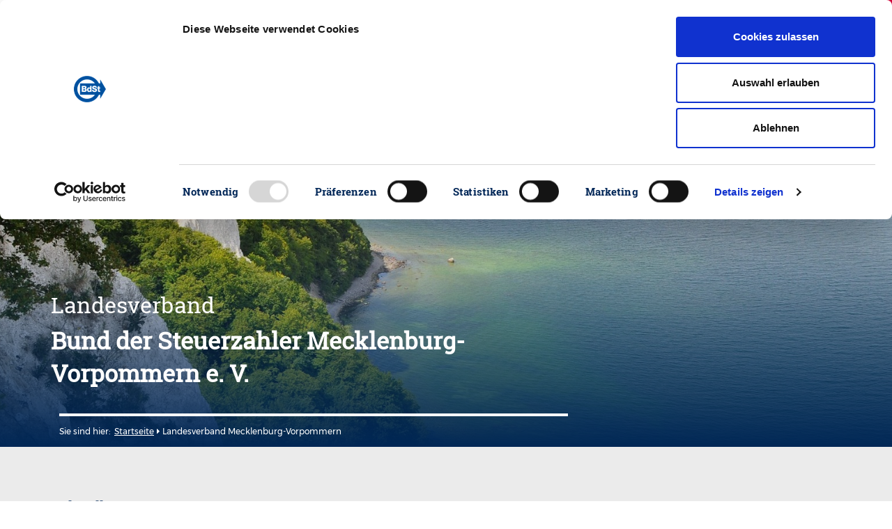

--- FILE ---
content_type: text/html; charset=utf-8
request_url: https://steuerzahler.de/mecklenburg-vorpommern/?tx_news_pi1%5B%40widget_0%5D%5BcurrentPage%5D=48&wc_c=8692&wcsitecontent=sitemap&L=0
body_size: 16719
content:
<!DOCTYPE html>
<html lang="de">
<head>

<meta charset="utf-8">
<!-- 
	This website is powered by TYPO3 - inspiring people to share!
	TYPO3 is a free open source Content Management Framework initially created by Kasper Skaarhoj and licensed under GNU/GPL.
	TYPO3 is copyright 1998-2023 of Kasper Skaarhoj. Extensions are copyright of their respective owners.
	Information and contribution at https://typo3.org/
-->


<link rel="shortcut icon" href="/favicon.png" type="image/png">

<meta name="generator" content="TYPO3 CMS">
<meta name="viewport" content="width=device-width,initial-scale=1">
<meta name="msapplication-config" content="none">
<meta name="msapplication-TileColor" content="#ffffff">
<meta name="msapplication-tooltip" content="Bund der Steuerzahler Deutschland e.V.">
<meta name="application-name" content="Bund der Steuerzahler Deutschland e.V.">
<meta name="theme-color" content="#ffffff">


<link rel="stylesheet" type="text/css" href="/typo3conf/ext/bdst_common/Resources/Public/CSS/font-awesome.css?1676288325" media="all">
<link rel="stylesheet" type="text/css" href="/typo3temp/assets/compressed/merged-d052122f54fe50755d9ab5fa28593514-55ab55adf6f01bf8d0b300994ca9916d.css.gzip?1764928610" media="all">



<script src="/typo3conf/ext/bdst_common/Resources/Public/js/jquery-3.2.1.min.js?1676288325" type="text/javascript"></script>
<script src="/typo3conf/ext/bdst_common/Resources/Public/js/jquery-ui.min.js?1676288325" type="text/javascript"></script>
<script src="/typo3conf/ext/bdst_common/Resources/Public/js/Chart.bundle.min.js?1676288325" type="text/javascript"></script>

<script src="/typo3temp/assets/compressed/merged-14749e05441b5a31e18840ad35bf4d2b-929fc52c0cdf56cdc84e1568f7996629.js.gzip?1764928607" type="text/javascript"></script>



<link rel="next" href="/mecklenburg-vorpommern/?L=0&amp;url=%2FWer-bei-Versicherung-falsch-beraet-haftet%2F70496c81452i1p533%2Findex.html&amp;wcsitecontent=recommendto&amp;tx_news_pi1%5B%40widget_0%5D%5BcurrentPage%5D=2&amp;cHash=7331587e0aa2003c949563e74aa28d2e" />
    <script id="Cookiebot" src="https://consent.cookiebot.com/uc.js" data-cbid="ce414ac7-9141-4186-86fe-1c59524f4a7c" type="text/javascript" async></script><title>Landesverband Mecklenburg-Vorpommern | Bund der Steuerzahler e.V.</title><meta name="description" content=""><link rel="canonical" href="https://www.steuerzahler.de/mecklenburg-vorpommern/?L=0&url=%2FWer-bei-Versicherung-falsch-beraet-haftet%2F70496c81452i1p533%2Findex.html&wcsitecontent=recommendto" /><meta property="og:type" content="website" /><meta property="og:title" content="Landesverband Mecklenburg-Vorpommern" /><meta property="og:url" content="https://www.steuerzahler.de/mecklenburg-vorpommern/?L=0&url=%2FWer-bei-Versicherung-falsch-beraet-haftet%2F70496c81452i1p533%2Findex.html&wcsitecontent=recommendto" /><meta property="og:site_name" content="Bund der Steuerzahler e.V." /><meta name="twitter:card" content="summary" />      <script>
        var $buoop = {
            notify:{i:1,f:1,o:1,s:1,c:1},
            insecure:true,
            api:5,
            l:"de",
            text:"",
            reminder:24,
            test:false
        };
        function $buo_f(){
            var e = document.createElement("script");
            e.src = "//browser-update.org/update.min.js";
            document.body.appendChild(e);
        };
        try {document.addEventListener("DOMContentLoaded", $buo_f,false)}
            catch(e){window.attachEvent("onload", $buo_f)}
      </script><!-- Global site tag (gtag.js) - Google Analytics -->        <script type="text/plain" data-cookieconsent="statistics" async src="https://www.googletagmanager.com/gtag/js?id=UA-131240583-1"></script>        <script>        window.dataLayer = window.dataLayer || [];        function gtag(){dataLayer.push(arguments);}        gtag('js', new Date());        gtag('config', 'UA-131240583-1');        </script><!-- Google Tag Manager -->
<script type="text/plain" data-cookieconsent="statistics">(function(w,d,s,l,i){w[l]=w[l]||[];w[l].push({'gtm.start':
new Date().getTime(),event:'gtm.js'});var f=d.getElementsByTagName(s)[0],
j=d.createElement(s),dl=l!='dataLayer'?'&l='+l:'';j.async=true;j.src=
'https://www.googletagmanager.com/gtm.js?id='+i+dl;f.parentNode.insertBefore(j,f);
})(window,document,'script','dataLayer','GTM-WRXCSPZ');</script>
<!-- End Google Tag Manager --><link rel="apple-touch-icon" href="/typo3temp/assets/_processed_/4/d/csm_appicon-square_5c4149cc16.png"><link rel="apple-touch-icon" sizes="76x76" href="/typo3temp/assets/_processed_/4/d/csm_appicon-square_67218be7ae.png"><link rel="apple-touch-icon" sizes="120x120" href="/typo3temp/assets/_processed_/4/d/csm_appicon-square_778f59d4e0.png"><link rel="apple-touch-icon" sizes="152x152" href="/typo3temp/assets/_processed_/4/d/csm_appicon-square_a396c629f1.png"><meta name="msapplication-TileImage" content="/typo3temp/assets/_processed_/4/d/csm_appicon-square_afd33fe049.png"><meta name="msapplication-square70x70logo" content="/typo3temp/assets/_processed_/4/d/csm_appicon-square_6017a03512.png"><meta name="msapplication-square150x150logo" content="/typo3temp/assets/_processed_/4/d/csm_appicon-square_193ff710f7.png"><meta name="msapplication-square310x310logo" content="/typo3temp/assets/_processed_/4/d/csm_appicon-square_387073401e.png"><meta name="msapplication-wide310x150logo" content="/typo3temp/assets/_processed_/e/7/csm_appicon-wide_e083fd3e02.png">

</head>
<body>

<!-- Google Tag Manager (noscript) -->
<noscript><iframe src="https://www.googletagmanager.com/ns.html?id=GTM-WRXCSPZ"
height="0" width="0" style="display:none;visibility:hidden"></iframe></noscript>
<!-- End Google Tag Manager (noscript) --><div class="bdst_mobile_overlay"></div><div class="head_search_cont"><div id="c39" class="frame frame-default frame-type-list frame-layout-0"><div class="tx-kesearch-pi1">
	
	
			<div class="bdst_search">
    <form method="get" id="form_kesearch_pi1" name="form_kesearch_pi1"  action="/suchergebnisse/?L=0">
        <input id="filter" type="hidden" name="tx_kesearch_pi1[filter][1]" value="" />
        <input class="searchbar" autocomplete="off" type="text" id="ke_search_sword" name="tx_kesearch_pi1[sword]" value="" />
        <label for="ke_search_sword">Suchen</label>
        <button class="bdst_search-input">
            <img src="/fileadmin/Images/Search_Icon.svg" width="40" height="40" alt="" />
        </button>
    </form>
</div>

		
	

</div>
</div></div><header class="bdst_header"><a href="/?L=0"><div id="bdst_logo" class="bdst_header__block bdst_white_bg"><img class="bdst_header__block__icon" alt="Der Bund der Steuerzahler" src="/fileadmin/Images/BdSt_Logo.svg" width="51" height="42" /><span>Bund der Steuerzahler<br />Deutschland e.V.</span></div></a><a href="/mitglied-werden/?L=0"><div class="bdst_header__block membership bdst_red_light_bg"><img class="bdst_header__block__icon" src="/fileadmin/Images/User_Icon.svg" width="17" height="28" alt="" /><span class="bdst_header__block__name">Mitglied werden</span></div></a><div class="bdst_header__block bdst_blue_dark_bg" id="search_opener"><a href="#"><img class="bdst_header__block__icon" src="/fileadmin/Images/Search_Icon.svg" alt=""><span class="bdst_header__block__name">Suche</span></a></div><div class="bdst_header__block bdst_blue_dark_bg"><a href="/landesverbaende/?L=0"><img class="bdst_header__block__icon" src="/fileadmin/Images/Pin_Icon.svg" alt=""><span class="bdst_header__block__name">Vor Ort</span></a></div><div class="bdst_header__block bdst_blue_dark_bg"><a href="/presse/presseinformationen/?L=0"><img class="bdst_header__block__icon" src="/fileadmin/Images/Press_Icon.svg" alt=""><span class="bdst_header__block__name">Presse</span></a></div><div class="bdst_header__block bdst_blue_dark_bg bdst_header__block__burger"><div class="bdst_header__block__burger__icon"><span></span><span></span><span></span></div><span class="bdst_header__block__name">Men&uuml;</span></div><div class="bdst_block bdst_light_black_bg bdst_schuldenuhr bdst_maximized" data-uid="dc187" data-debtbegin="2634805290915" data-date="2026-01-01" data-population="83491249" data-debtstep="6918" data-intereststep="1601"><div class="bdst_schuldenuhr--left"><h2 class="bdst_schuldenuhr__counter debt-increment">€</h2><p>Neuverschuldung pro Sekunde</p></div><div class="bdst_schuldenuhr--midleft"><h2 class="bdst_schuldenuhr__counter debt-interest">€</h2><p>Zinsen pro Sekunde</p></div><div class="bdst_schuldenuhr--mid"><h2 class="bdst_schuldenuhr__counter debt-debt">€</h2><p>Staatsverschuldung Deutschland</p></div><div class="bdst_schuldenuhr--right"><h2 class="bdst_schuldenuhr__counter debt-percapita">€</h2><a href="https://steuerzahler.de/index.php?id=218"><p>Schulden pro Kopf</p></a></div></div></div><div id="bdst_login" class="bdst_header__block bdst_red_light_bg bdst_header__block__right"><a href="/login/?L=0"><img class="bdst_header__block__icon" src="/fileadmin/Images/Login_Icon.svg" alt=""><span class="bdst_header__block__name">Login</span></a></div></header><div class="bdst_mobile_header"><div class="bdst_mobile_header__menu_opener"><span></span><span></span><span></span></div><div class="bdst_mobile_header__logo"><a href="/?L=0"><img alt="Der Bund der Steuerzahler" src="/fileadmin/Images/BdSt_Logo.svg" width="51" height="42" /></a></div><div class="bdst_mobile_header__tools"><div class="bdst_mobile_header__tools__search"><img src="/fileadmin/Images/Search_Icon.svg" width="120" height="120" alt="" /></div><div class="bdst_mobile_header__tools__login"><a href="/login/?L=0"><img src="/fileadmin/Images/Login_Icon.svg" width="27" height="24" alt="" /></a></div></div></div><div class="bdst_navigation" id="bdst_navigation"><div class="container"><div class="bdst_navigation__head"><div class="bdst_navigation__close">
				Menü schlie&szlig;en
				<div class="bdst_navigation__close__icon"><span></span><span></span></div></div></div><div class="bdst_navigation__body row"><div class="col-xl-3 col-lg-12 bdst_navigation__body_tabs"><a class="menu-control-link current" href="#part1" data-menutab="part1">Aktion &amp; Position</a><a class="menu-control-link" href="#part2" data-menutab="part2">Service &amp; Musterklagen</a><a class="menu-control-link" href="#part3" data-menutab="part3">Mitmachen &amp; Spenden</a><a class="menu-control-link" href="#part4" data-menutab="part4">Über uns</a><a class="menu-control-link" href="#part5" data-menutab="part5">Presse</a></div><div class="col-xl-9 col-lg-12 bdst_navigation__body_tabs__data"><div class="menu-control-tab current" id="part1"><div class="row"><div class="col-md-4 col-sm-6"><div id="c206" class="frame frame-default frame-type-menu_pages frame-layout-0"><header><h4 class="">
				Staatsausgaben
			</h4></header><ul><li><a href="/aktion-position/staatsverschuldung/schuldenuhr/?L=0" title="Die Schuldenuhr Deutschlands"><span>Die Schuldenuhr Deutschlands</span></a></li><li><a href="/service/publikationen/das-schwarzbuch/?L=0" title="Das Schwarzbuch - Die öffentliche Verschwendung"><span>Das Schwarzbuch - Die öffentliche Verschwendung</span></a></li><li><a href="/service/publikationen/bdst-sparbuch/?L=0" title="BdSt-Sparbuch für den Bundeshaushalt 2024"><span>BdSt-Sparbuch für den Bundeshaushalt 2024</span></a></li><li><a href="/kommunen/?L=0" title="Kommunen"><span>Kommunen</span></a></li><li><a href="/aktion-position/politikfinanzierung/?L=0" title="Politikfinanzierung"><span>Politikfinanzierung</span></a></li><li><a href="/aktion-position/haushaltspolitik/europa/?L=0" title="Europa"><span>Europa</span></a></li></ul></div></div><div class="col-md-4 col-sm-6"><div id="c122" class="frame frame-default frame-type-menu_pages frame-layout-0"><header><h4 class="">
				Steuerrecht
			</h4></header><ul><li><a href="/grundsteuer/?L=0" title="Grundsteuer"><span>Grundsteuer</span></a></li><li><a href="/solidaritaetszuschlag/?L=0" title="Solidaritätszuschlag"><span>Solidaritätszuschlag</span></a></li><li><a href="/aktion-position/steuerpolitik/wohnkosten/?L=0" title="Wohnkosten"><span>Wohnkosten</span></a></li><li><a href="/aktion-position/steuerpolitik/senioren-und-steuern/?L=0" title="Senioren und Steuern"><span>Senioren und Steuern</span></a></li></ul></div></div><div class="col-md-4 col-sm-6"><div id="c592" class="frame frame-default frame-type-menu_pages frame-layout-0"><header><h4 class="">
				Steuerpolitik
			</h4></header><ul><li><a href="/bundesregierung/?L=0" title="Bundesregierung"><span>Bundesregierung</span></a></li><li><a href="/belastungs-check/?L=0" title="Belastungs-Check"><span>Belastungs-Check</span></a></li><li><a href="/aktion-position/steuerrecht/steuervereinfachung/?L=0" title="Steuervereinfachung"><span>Steuervereinfachung</span></a></li><li><a href="/aktion-position/steuerrecht/stellungnahmen/?L=0" title="Stellungnahmen &amp; Eingaben"><span>Stellungnahmen &amp; Eingaben</span></a></li><li><a href="/musterklagen/?L=0" title="Aktuelle Klagen"><span>Aktuelle Klagen</span></a></li></ul></div></div></div><div class="mobile-menu-container"><ul><li><span data-tab="item206">Staatsausgaben</span></li><li><span data-tab="item122">Steuerrecht</span></li><li><span data-tab="item592">Steuerpolitik</span></li></ul><nav id="item206"><div class="bdst_mobile_navigation__menu__submenu__back"><i class="fa fa-angle-left"></i> Zurück</div><span class="bdst_mobile_navigation__menu__submenu__header">Staatsausgaben</span><div id="c206" class="frame frame-default frame-type-menu_pages frame-layout-0"><header><h4 class="">
				Staatsausgaben
			</h4></header><ul><li><a href="/aktion-position/staatsverschuldung/schuldenuhr/?L=0" title="Die Schuldenuhr Deutschlands"><span>Die Schuldenuhr Deutschlands</span></a></li><li><a href="/service/publikationen/das-schwarzbuch/?L=0" title="Das Schwarzbuch - Die öffentliche Verschwendung"><span>Das Schwarzbuch - Die öffentliche Verschwendung</span></a></li><li><a href="/service/publikationen/bdst-sparbuch/?L=0" title="BdSt-Sparbuch für den Bundeshaushalt 2024"><span>BdSt-Sparbuch für den Bundeshaushalt 2024</span></a></li><li><a href="/kommunen/?L=0" title="Kommunen"><span>Kommunen</span></a></li><li><a href="/aktion-position/politikfinanzierung/?L=0" title="Politikfinanzierung"><span>Politikfinanzierung</span></a></li><li><a href="/aktion-position/haushaltspolitik/europa/?L=0" title="Europa"><span>Europa</span></a></li></ul></div></nav><nav id="item122"><div class="bdst_mobile_navigation__menu__submenu__back"><i class="fa fa-angle-left"></i> Zurück</div><span class="bdst_mobile_navigation__menu__submenu__header">Steuerrecht</span><div id="c122" class="frame frame-default frame-type-menu_pages frame-layout-0"><header><h4 class="">
				Steuerrecht
			</h4></header><ul><li><a href="/grundsteuer/?L=0" title="Grundsteuer"><span>Grundsteuer</span></a></li><li><a href="/solidaritaetszuschlag/?L=0" title="Solidaritätszuschlag"><span>Solidaritätszuschlag</span></a></li><li><a href="/aktion-position/steuerpolitik/wohnkosten/?L=0" title="Wohnkosten"><span>Wohnkosten</span></a></li><li><a href="/aktion-position/steuerpolitik/senioren-und-steuern/?L=0" title="Senioren und Steuern"><span>Senioren und Steuern</span></a></li></ul></div></nav><nav id="item592"><div class="bdst_mobile_navigation__menu__submenu__back"><i class="fa fa-angle-left"></i> Zurück</div><span class="bdst_mobile_navigation__menu__submenu__header">Steuerpolitik</span><div id="c592" class="frame frame-default frame-type-menu_pages frame-layout-0"><header><h4 class="">
				Steuerpolitik
			</h4></header><ul><li><a href="/bundesregierung/?L=0" title="Bundesregierung"><span>Bundesregierung</span></a></li><li><a href="/belastungs-check/?L=0" title="Belastungs-Check"><span>Belastungs-Check</span></a></li><li><a href="/aktion-position/steuerrecht/steuervereinfachung/?L=0" title="Steuervereinfachung"><span>Steuervereinfachung</span></a></li><li><a href="/aktion-position/steuerrecht/stellungnahmen/?L=0" title="Stellungnahmen &amp; Eingaben"><span>Stellungnahmen &amp; Eingaben</span></a></li><li><a href="/musterklagen/?L=0" title="Aktuelle Klagen"><span>Aktuelle Klagen</span></a></li></ul></div></nav></div><div class="bdst_navigation__footer"><div id="c128" class="frame frame-default frame-type-dce_dceuid8 frame-layout-0"><a href="/mitglied-werden/?L=0"><div class="bdst_navigation__footer__block"><img class="bdst_navigation__footer__block__icon" src="/fileadmin/Images/User_Icon.svg" width="17" height="28" alt="" /><span class="bdst_navigation__footer__block__name">Mitglied werden</span></div></a></div><div id="c127" class="frame frame-default frame-type-dce_dceuid8 frame-layout-0"><a href="/newsletter/?L=0"><div class="bdst_navigation__footer__block"><img class="bdst_navigation__footer__block__icon" src="/fileadmin/Images/newsletter.svg" width="31" height="28" alt="" /><span class="bdst_navigation__footer__block__name">Newsletter</span></div></a></div><div id="c126" class="frame frame-default frame-type-dce_dceuid8 frame-layout-0"><a href="/login/?L=0"><div class="bdst_navigation__footer__block"><img class="bdst_navigation__footer__block__icon" src="/fileadmin/Images/iconset1/Login_Icon.svg" width="27" height="24" alt="" /><span class="bdst_navigation__footer__block__name">Login</span></div></a></div><div id="c125" class="frame frame-default frame-type-dce_dceuid8 frame-layout-0"><a href="/service/publikationen/das-schwarzbuch/?L=0"><div class="bdst_navigation__footer__block"><img class="bdst_navigation__footer__block__icon" src="/fileadmin/Images/schwarzbuch.svg" width="32" height="32" alt="" /><span class="bdst_navigation__footer__block__name">Schwarzbuch</span></div></a></div></div></div><div class="menu-control-tab" id="part2"><div class="row"><div class="col-md-4 col-sm-6"><div id="c598" class="frame frame-default frame-type-menu_pages frame-layout-0"><header><h4 class="">
				Infos für Sie
			</h4></header><ul><li><a href="/service/publikationen/das-schwarzbuch/?L=0" title="Das Schwarzbuch - Die öffentliche Verschwendung"><span>Das Schwarzbuch - Die öffentliche Verschwendung</span></a></li><li><a href="/service/publikationen/der-steuerzahler/?L=0" title="Der Steuerzahler"><span>Der Steuerzahler</span></a></li><li><a href="/ratgeber/?L=0" title="Ratgeber Übersicht"><span>Ratgeber Übersicht</span></a></li><li><a href="/info-service/?L=0" title="INFO-Service"><span>INFO-Service</span></a></li><li><a href="/broschueren/?L=0" title="Service-Broschüren"><span>Service-Broschüren</span></a></li><li><a href="/musterbriefe/?L=0" title="Musterbriefe"><span>Musterbriefe</span></a></li><li><a href="/steuerberatersuche/?L=0" title="Steuerberatersuche"><span>Steuerberatersuche</span></a></li></ul></div></div><div class="col-md-4 col-sm-6"><div id="c597" class="frame frame-default frame-type-menu_pages frame-layout-0"><header><h4 class="">
				Wissenswertes
			</h4></header><ul><li><a href="/steuernews/?L=0" title="Steuer-News"><span>Steuer-News</span></a></li><li><a href="/aktion-position/steuerrecht/meine-erste-steuererklaerung/?L=0" title="Meine erste Steuererklärung"><span>Meine erste Steuererklärung</span></a></li><li><a href="/service/wissenswertes/werbungskosten-abc/?L=0" title="Werbungskosten ABC"><span>Werbungskosten ABC</span></a></li><li><a href="/aktion-position/steuerrecht/steuernvonabisz/?L=0" title="Steuern von A bis Z"><span>Steuern von A bis Z</span></a></li><li><a href="/veranstaltungen/?L=0" title="Veranstaltungen &amp; Termine"><span>Veranstaltungen &amp; Termine</span></a></li></ul></div><div id="c599" class="frame frame-default frame-type-menu_pages frame-layout-0"><header><h4 class="">
				Musterklagen
			</h4></header><ul><li><a href="/musterklagen/?L=0" title="Aktuelle Klagen"><span>Aktuelle Klagen</span></a></li><li><a href="/service/musterklagen/so-profitieren-sie/?L=0" title="So profitieren Sie"><span>So profitieren Sie</span></a></li><li><a href="/service/musterklagen/erfolge/?L=0" title="Erfolge"><span>Erfolge</span></a></li></ul></div></div><div class="col-md-4 col-sm-6"><div id="c3562" class="frame frame-default frame-type-text frame-layout-0"><h5><strong>Info-Hotline</strong></h5><p>030 259396-0</p><h5><strong>E-Mail</strong></h5><p><a href="javascript:linkTo_UnCryptMailto('nbjmup+jogpAtufvfsabimfs\/ef');">info(at)steuerzahler.de</a></p></div><div id="c600" class="frame frame-default frame-type-menu_pages frame-layout-0"><header><h4 class="">
				Kontakt
			</h4></header><ul><li><a href="/kontakt/?L=0" title="Mitarbeiter des Bundes der Steuerzahler Deutschland e. V."><span>Mitarbeiter des Bundes der Steuerzahler Deutschland e. V.</span></a></li><li><a href="/landesverbaende/?L=0" title="Landesverbände des BdSt"><span>Landesverbände des BdSt</span></a></li></ul></div></div></div><div class="mobile-menu-container"><ul><li><span data-tab="item598">Infos für Sie</span></li><li><span data-tab="item597">Wissenswertes</span></li><li><span data-tab="item599">Musterklagen</span></li><li><span data-tab="item600">Kontakt</span></li></ul><nav id="item598"><div class="bdst_mobile_navigation__menu__submenu__back"><i class="fa fa-angle-left"></i> Zurück</div><span class="bdst_mobile_navigation__menu__submenu__header">Infos für Sie</span><div id="c598" class="frame frame-default frame-type-menu_pages frame-layout-0"><header><h4 class="">
				Infos für Sie
			</h4></header><ul><li><a href="/service/publikationen/das-schwarzbuch/?L=0" title="Das Schwarzbuch - Die öffentliche Verschwendung"><span>Das Schwarzbuch - Die öffentliche Verschwendung</span></a></li><li><a href="/service/publikationen/der-steuerzahler/?L=0" title="Der Steuerzahler"><span>Der Steuerzahler</span></a></li><li><a href="/ratgeber/?L=0" title="Ratgeber Übersicht"><span>Ratgeber Übersicht</span></a></li><li><a href="/info-service/?L=0" title="INFO-Service"><span>INFO-Service</span></a></li><li><a href="/broschueren/?L=0" title="Service-Broschüren"><span>Service-Broschüren</span></a></li><li><a href="/musterbriefe/?L=0" title="Musterbriefe"><span>Musterbriefe</span></a></li><li><a href="/steuerberatersuche/?L=0" title="Steuerberatersuche"><span>Steuerberatersuche</span></a></li></ul></div></nav><nav id="item597"><div class="bdst_mobile_navigation__menu__submenu__back"><i class="fa fa-angle-left"></i> Zurück</div><span class="bdst_mobile_navigation__menu__submenu__header">Wissenswertes</span><div id="c597" class="frame frame-default frame-type-menu_pages frame-layout-0"><header><h4 class="">
				Wissenswertes
			</h4></header><ul><li><a href="/steuernews/?L=0" title="Steuer-News"><span>Steuer-News</span></a></li><li><a href="/aktion-position/steuerrecht/meine-erste-steuererklaerung/?L=0" title="Meine erste Steuererklärung"><span>Meine erste Steuererklärung</span></a></li><li><a href="/service/wissenswertes/werbungskosten-abc/?L=0" title="Werbungskosten ABC"><span>Werbungskosten ABC</span></a></li><li><a href="/aktion-position/steuerrecht/steuernvonabisz/?L=0" title="Steuern von A bis Z"><span>Steuern von A bis Z</span></a></li><li><a href="/veranstaltungen/?L=0" title="Veranstaltungen &amp; Termine"><span>Veranstaltungen &amp; Termine</span></a></li></ul></div></nav><nav id="item599"><div class="bdst_mobile_navigation__menu__submenu__back"><i class="fa fa-angle-left"></i> Zurück</div><span class="bdst_mobile_navigation__menu__submenu__header">Musterklagen</span><div id="c599" class="frame frame-default frame-type-menu_pages frame-layout-0"><header><h4 class="">
				Musterklagen
			</h4></header><ul><li><a href="/musterklagen/?L=0" title="Aktuelle Klagen"><span>Aktuelle Klagen</span></a></li><li><a href="/service/musterklagen/so-profitieren-sie/?L=0" title="So profitieren Sie"><span>So profitieren Sie</span></a></li><li><a href="/service/musterklagen/erfolge/?L=0" title="Erfolge"><span>Erfolge</span></a></li></ul></div></nav><nav id="item600"><div class="bdst_mobile_navigation__menu__submenu__back"><i class="fa fa-angle-left"></i> Zurück</div><span class="bdst_mobile_navigation__menu__submenu__header">Kontakt</span><div id="c600" class="frame frame-default frame-type-menu_pages frame-layout-0"><header><h4 class="">
				Kontakt
			</h4></header><ul><li><a href="/kontakt/?L=0" title="Mitarbeiter des Bundes der Steuerzahler Deutschland e. V."><span>Mitarbeiter des Bundes der Steuerzahler Deutschland e. V.</span></a></li><li><a href="/landesverbaende/?L=0" title="Landesverbände des BdSt"><span>Landesverbände des BdSt</span></a></li></ul></div></nav></div><div class="bdst_navigation__footer"><div id="c5803" class="frame frame-default frame-type-dce_dceuid8 frame-layout-0"><a href="/mitglied-werden/?L=0"><div class="bdst_navigation__footer__block"><img class="bdst_navigation__footer__block__icon" src="/fileadmin/Images/iconset1/User_Icon.svg" width="17" height="28" alt="" /><span class="bdst_navigation__footer__block__name">Mitglied werden</span></div></a></div><div id="c602" class="frame frame-default frame-type-dce_dceuid8 frame-layout-0"><a href="/newsletter/?L=0"><div class="bdst_navigation__footer__block"><img class="bdst_navigation__footer__block__icon" src="/fileadmin/Images/iconset1/newsletter.svg" width="31" height="28" alt="" /><span class="bdst_navigation__footer__block__name">Newsletter</span></div></a></div><div id="c5802" class="frame frame-default frame-type-dce_dceuid8 frame-layout-0"><a href="/mitgliederbereich/?L=0"><div class="bdst_navigation__footer__block"><img class="bdst_navigation__footer__block__icon" src="/fileadmin/Images/iconset1/Login_Icon.svg" width="27" height="24" alt="" /><span class="bdst_navigation__footer__block__name">Login</span></div></a></div><div id="c601" class="frame frame-default frame-type-dce_dceuid8 frame-layout-0"><a href="/probeexemplar/?L=0"><div class="bdst_navigation__footer__block"><img class="bdst_navigation__footer__block__icon" src="/fileadmin/Images/iconset1/brochure_publications.svg" width="29" height="41" alt="" /><span class="bdst_navigation__footer__block__name">Probeexemplar der Steuerzahler</span></div></a></div></div></div><div class="menu-control-tab" id="part3"><div class="row"><div class="col-md-4 col-sm-6"><div id="c121" class="frame frame-default frame-type-menu_pages frame-layout-0"><header><h4 class="">
				Mitmachen
			</h4></header><ul><li><a href="/newsletter/?L=0" title="Newsletter abonnieren"><span>Newsletter abonnieren</span></a></li><li><a href="/mitmachen/verschwendungsfallmelden/?L=0" title="Verschwendungsfall melden"><span>Verschwendungsfall melden</span></a></li><li><a href="/mitmachen/privat-vor-staat/?L=0" title="Privat vor Staat!"><span>Privat vor Staat!</span></a></li><li><a href="/mitmachen/buerokratieabbaubeschleunigen/?L=0" title="Bürokratieabbau beschleunigen"><span>Bürokratieabbau beschleunigen</span></a></li></ul></div></div><div class="col-md-4 col-sm-6"><div id="c5280" class="frame frame-default frame-type-menu_pages frame-layout-0"><header><h4 class="">
				Teilhaben
			</h4></header><ul><li><a href="/mitgliederbereich/?L=0" title="Mitgliederbereich"><span>Mitgliederbereich</span></a></li><li><a href="/mitglied-werden/?L=0" title="Mitglied werden"><span>Mitglied werden</span></a></li><li><a href="/mitgliedervorteile/?L=0" title="Mitgliedervorteile"><span>Mitgliedervorteile</span></a></li><li><a href="/veranstaltungen/?L=0" title="Veranstaltungen &amp; Termine"><span>Veranstaltungen &amp; Termine</span></a></li></ul></div></div><div class="col-md-4 col-sm-6"><div id="c596" class="frame frame-default frame-type-menu_pages frame-layout-0"><header><h4 class="">
				Spenden
			</h4></header><ul><li><a href="/spenden/?L=0" title="Unterstützen Sie unsere Arbeit!"><span>Unterstützen Sie unsere Arbeit!</span></a></li><li><a href="/mitmachen/xxl-bundestagstoppen/?L=0" title="XXL-Bundestag verhindern!"><span>XXL-Bundestag verhindern!</span></a></li><li><a href="/mitmachen/grundsteuerdarfnichtsteigen/?L=0" title="Grundsteuer darf nicht steigen!"><span>Grundsteuer darf nicht steigen!</span></a></li><li><a href="/mitmachen/soli-abschaffen/?L=0" title="Soli abschaffen!"><span>Soli abschaffen!</span></a></li><li><a href="/mitmachen/musterklagen-unterstuetzen/?L=0" title="Musterklagen unterstützen!"><span>Musterklagen unterstützen!</span></a></li></ul></div></div></div><div class="mobile-menu-container"><ul><li><span data-tab="item121">Mitmachen</span></li><li><span data-tab="item5280">Teilhaben</span></li><li><span data-tab="item596">Spenden</span></li></ul><nav id="item121"><div class="bdst_mobile_navigation__menu__submenu__back"><i class="fa fa-angle-left"></i> Zurück</div><span class="bdst_mobile_navigation__menu__submenu__header">Mitmachen</span><div id="c121" class="frame frame-default frame-type-menu_pages frame-layout-0"><header><h4 class="">
				Mitmachen
			</h4></header><ul><li><a href="/newsletter/?L=0" title="Newsletter abonnieren"><span>Newsletter abonnieren</span></a></li><li><a href="/mitmachen/verschwendungsfallmelden/?L=0" title="Verschwendungsfall melden"><span>Verschwendungsfall melden</span></a></li><li><a href="/mitmachen/privat-vor-staat/?L=0" title="Privat vor Staat!"><span>Privat vor Staat!</span></a></li><li><a href="/mitmachen/buerokratieabbaubeschleunigen/?L=0" title="Bürokratieabbau beschleunigen"><span>Bürokratieabbau beschleunigen</span></a></li></ul></div></nav><nav id="item5280"><div class="bdst_mobile_navigation__menu__submenu__back"><i class="fa fa-angle-left"></i> Zurück</div><span class="bdst_mobile_navigation__menu__submenu__header">Teilhaben</span><div id="c5280" class="frame frame-default frame-type-menu_pages frame-layout-0"><header><h4 class="">
				Teilhaben
			</h4></header><ul><li><a href="/mitgliederbereich/?L=0" title="Mitgliederbereich"><span>Mitgliederbereich</span></a></li><li><a href="/mitglied-werden/?L=0" title="Mitglied werden"><span>Mitglied werden</span></a></li><li><a href="/mitgliedervorteile/?L=0" title="Mitgliedervorteile"><span>Mitgliedervorteile</span></a></li><li><a href="/veranstaltungen/?L=0" title="Veranstaltungen &amp; Termine"><span>Veranstaltungen &amp; Termine</span></a></li></ul></div></nav><nav id="item596"><div class="bdst_mobile_navigation__menu__submenu__back"><i class="fa fa-angle-left"></i> Zurück</div><span class="bdst_mobile_navigation__menu__submenu__header">Spenden</span><div id="c596" class="frame frame-default frame-type-menu_pages frame-layout-0"><header><h4 class="">
				Spenden
			</h4></header><ul><li><a href="/spenden/?L=0" title="Unterstützen Sie unsere Arbeit!"><span>Unterstützen Sie unsere Arbeit!</span></a></li><li><a href="/mitmachen/xxl-bundestagstoppen/?L=0" title="XXL-Bundestag verhindern!"><span>XXL-Bundestag verhindern!</span></a></li><li><a href="/mitmachen/grundsteuerdarfnichtsteigen/?L=0" title="Grundsteuer darf nicht steigen!"><span>Grundsteuer darf nicht steigen!</span></a></li><li><a href="/mitmachen/soli-abschaffen/?L=0" title="Soli abschaffen!"><span>Soli abschaffen!</span></a></li><li><a href="/mitmachen/musterklagen-unterstuetzen/?L=0" title="Musterklagen unterstützen!"><span>Musterklagen unterstützen!</span></a></li></ul></div></nav></div><div class="bdst_navigation__footer"><div id="c603" class="frame frame-default frame-type-dce_dceuid8 frame-layout-0"><a href="/mitglied-werden/?L=0"><div class="bdst_navigation__footer__block"><img class="bdst_navigation__footer__block__icon" src="/fileadmin/Images/iconset1/User_Icon.svg" width="17" height="28" alt="" /><span class="bdst_navigation__footer__block__name">Mitglied werden</span></div></a></div><div id="c5804" class="frame frame-default frame-type-dce_dceuid8 frame-layout-0"><a href="/newsletter/?L=0"><div class="bdst_navigation__footer__block"><img class="bdst_navigation__footer__block__icon" src="/fileadmin/Images/iconset1/newsletter.svg" width="31" height="28" alt="" /><span class="bdst_navigation__footer__block__name">Newsletter abonnieren</span></div></a></div><div id="c5801" class="frame frame-default frame-type-dce_dceuid8 frame-layout-0"><a href="/login/?L=0"><div class="bdst_navigation__footer__block"><img class="bdst_navigation__footer__block__icon" src="/fileadmin/Images/iconset1/Login_Icon.svg" width="27" height="24" alt="" /><span class="bdst_navigation__footer__block__name">Login</span></div></a></div><div id="c604" class="frame frame-default frame-type-dce_dceuid8 frame-layout-0"><a href="/spenden/?L=0"><div class="bdst_navigation__footer__block"><img class="bdst_navigation__footer__block__icon" src="/fileadmin/Images/iconset1/donation.svg" width="32" height="32" alt="" /><span class="bdst_navigation__footer__block__name">Spenden</span></div></a></div></div></div><div class="menu-control-tab" id="part4"><div class="row"><div class="col-md-4 col-sm-6"><div id="c605" class="frame frame-default frame-type-menu_pages frame-layout-0"><header><h4 class="">
				Über uns
			</h4></header><ul><li><a href="/ueber-uns/kontakt/der-bdst/?L=0" title="Der BdSt stellt sich vor"><span>Der BdSt stellt sich vor</span></a></li><li><a href="/ueber-uns/kontakt/aufbau-und-struktur/?L=0" title="Aufbau &amp; Struktur"><span>Aufbau &amp; Struktur</span></a></li><li><a href="/ueber-uns/kontakt/erfolge-des-bdst/?L=0" title="Erfolge des BdSt"><span>Erfolge des BdSt</span></a></li><li><a href="/karriere/?L=0" title="Karriere beim BdSt"><span>Karriere beim BdSt</span></a></li></ul></div></div><div class="col-md-4 col-sm-6"><div id="c606" class="frame frame-default frame-type-menu_pages frame-layout-0"><header><h4 class="">
				Das Team
			</h4></header><ul><li><a href="/ueber-uns/ueber-uns/der-bdst-vorstand/?L=0" title="Unser Bundesvorstand"><span>Unser Bundesvorstand</span></a></li><li><a href="/kontakt/?L=0" title="Mitarbeiter des Bundes der Steuerzahler Deutschland e. V."><span>Mitarbeiter des Bundes der Steuerzahler Deutschland e. V.</span></a></li><li><a href="/landesverbaende/?L=0" title="Landesverbände des BdSt"><span>Landesverbände des BdSt</span></a></li></ul></div></div><div class="col-md-4 col-sm-6"><div id="c607" class="frame frame-default frame-type-menu_pages frame-layout-0"><header><h4 class="">
				DSi - Das Deutsche Steuerzahlerinstitut
			</h4></header><ul><li><a href="/ueber-uns/dsi/?L=0" title="DSi - Das Deutsche Steuerzahlerinstitut"><span>DSi - Das Deutsche Steuerzahlerinstitut</span></a></li><li><a href="/dsi/dsi-vorstand/?L=0" title="Der DSi-Vorstand"><span>Der DSi-Vorstand</span></a></li></ul></div></div></div><div class="mobile-menu-container"><ul><li><span data-tab="item605">Über uns</span></li><li><span data-tab="item606">Das Team</span></li><li><span data-tab="item607">DSi - Das Deutsche Steuerzahlerinstitut</span></li></ul><nav id="item605"><div class="bdst_mobile_navigation__menu__submenu__back"><i class="fa fa-angle-left"></i> Zurück</div><span class="bdst_mobile_navigation__menu__submenu__header">Über uns</span><div id="c605" class="frame frame-default frame-type-menu_pages frame-layout-0"><header><h4 class="">
				Über uns
			</h4></header><ul><li><a href="/ueber-uns/kontakt/der-bdst/?L=0" title="Der BdSt stellt sich vor"><span>Der BdSt stellt sich vor</span></a></li><li><a href="/ueber-uns/kontakt/aufbau-und-struktur/?L=0" title="Aufbau &amp; Struktur"><span>Aufbau &amp; Struktur</span></a></li><li><a href="/ueber-uns/kontakt/erfolge-des-bdst/?L=0" title="Erfolge des BdSt"><span>Erfolge des BdSt</span></a></li><li><a href="/karriere/?L=0" title="Karriere beim BdSt"><span>Karriere beim BdSt</span></a></li></ul></div></nav><nav id="item606"><div class="bdst_mobile_navigation__menu__submenu__back"><i class="fa fa-angle-left"></i> Zurück</div><span class="bdst_mobile_navigation__menu__submenu__header">Das Team</span><div id="c606" class="frame frame-default frame-type-menu_pages frame-layout-0"><header><h4 class="">
				Das Team
			</h4></header><ul><li><a href="/ueber-uns/ueber-uns/der-bdst-vorstand/?L=0" title="Unser Bundesvorstand"><span>Unser Bundesvorstand</span></a></li><li><a href="/kontakt/?L=0" title="Mitarbeiter des Bundes der Steuerzahler Deutschland e. V."><span>Mitarbeiter des Bundes der Steuerzahler Deutschland e. V.</span></a></li><li><a href="/landesverbaende/?L=0" title="Landesverbände des BdSt"><span>Landesverbände des BdSt</span></a></li></ul></div></nav><nav id="item607"><div class="bdst_mobile_navigation__menu__submenu__back"><i class="fa fa-angle-left"></i> Zurück</div><span class="bdst_mobile_navigation__menu__submenu__header">DSi - Das Deutsche Steuerzahlerinstitut</span><div id="c607" class="frame frame-default frame-type-menu_pages frame-layout-0"><header><h4 class="">
				DSi - Das Deutsche Steuerzahlerinstitut
			</h4></header><ul><li><a href="/ueber-uns/dsi/?L=0" title="DSi - Das Deutsche Steuerzahlerinstitut"><span>DSi - Das Deutsche Steuerzahlerinstitut</span></a></li><li><a href="/dsi/dsi-vorstand/?L=0" title="Der DSi-Vorstand"><span>Der DSi-Vorstand</span></a></li></ul></div></nav></div><div class="bdst_navigation__footer"><div id="c5800" class="frame frame-default frame-type-dce_dceuid8 frame-layout-0"><a href="/mitglied-werden/?L=0"><div class="bdst_navigation__footer__block"><img class="bdst_navigation__footer__block__icon" src="/fileadmin/Images/iconset1/User_Icon.svg" width="17" height="28" alt="" /><span class="bdst_navigation__footer__block__name">Mitglied werden</span></div></a></div><div id="c5799" class="frame frame-default frame-type-dce_dceuid8 frame-layout-0"><a href="/spenden/?L=0"><div class="bdst_navigation__footer__block"><img class="bdst_navigation__footer__block__icon" src="/fileadmin/Images/iconset1/donation.svg" width="32" height="32" alt="" /><span class="bdst_navigation__footer__block__name">Spenden</span></div></a></div><div id="c5798" class="frame frame-default frame-type-dce_dceuid8 frame-layout-0"><a href="/login/?L=0"><div class="bdst_navigation__footer__block"><img class="bdst_navigation__footer__block__icon" src="/fileadmin/Images/iconset1/Login_Icon.svg" width="27" height="24" alt="" /><span class="bdst_navigation__footer__block__name">Login</span></div></a></div><div id="c608" class="frame frame-default frame-type-dce_dceuid8 frame-layout-0"><a href="/kontakt/?L=0"><div class="bdst_navigation__footer__block"><img class="bdst_navigation__footer__block__icon" src="/fileadmin/Images/iconset1/telephone_departments.svg" width="41" height="41" alt="" /><span class="bdst_navigation__footer__block__name">Kontakt</span></div></a></div></div></div><div class="menu-control-tab" id="part5"><div class="row"><div class="col-md-4 col-sm-6"><div id="c609" class="frame frame-default frame-type-menu_pages frame-layout-0"><header><h4 class="">
				Pressebereich
			</h4></header><ul><li><a href="/presse/presseinformationen/?L=0" title="Presseinformationen"><span>Presseinformationen</span></a></li><li><a href="/presse/pressespiegel/?L=0" title="Pressespiegel"><span>Pressespiegel</span></a></li><li><a href="/presse/pressekontakte/?L=0" title="Pressekontakte"><span>Pressekontakte</span></a></li><li><a href="/presse/presseverteiler/?L=0" title="Presseverteiler"><span>Presseverteiler</span></a></li></ul></div></div><div class="col-md-4 col-sm-6"><div id="c611" class="frame frame-default frame-type-menu_pages frame-layout-0"><header><h4 class="">
				VIP - Pressebereich
			</h4></header><ul><li><a href="/presse/anmeldungvip-pressebereich/?L=0" title="Anmeldung VIP-Pressebereich"><span>Anmeldung VIP-Pressebereich</span></a></li><li><a href="/presse/vip-pressebereich/?L=0" title="Login VIP-Pressebereich"><span>Login VIP-Pressebereich</span></a></li></ul></div></div><div class="col-md-4 col-sm-6"></div></div><div class="mobile-menu-container"><ul><li><span data-tab="item609">Pressebereich</span></li><li><span data-tab="item611">VIP - Pressebereich</span></li></ul><nav id="item609"><div class="bdst_mobile_navigation__menu__submenu__back"><i class="fa fa-angle-left"></i> Zurück</div><span class="bdst_mobile_navigation__menu__submenu__header">Pressebereich</span><div id="c609" class="frame frame-default frame-type-menu_pages frame-layout-0"><header><h4 class="">
				Pressebereich
			</h4></header><ul><li><a href="/presse/presseinformationen/?L=0" title="Presseinformationen"><span>Presseinformationen</span></a></li><li><a href="/presse/pressespiegel/?L=0" title="Pressespiegel"><span>Pressespiegel</span></a></li><li><a href="/presse/pressekontakte/?L=0" title="Pressekontakte"><span>Pressekontakte</span></a></li><li><a href="/presse/presseverteiler/?L=0" title="Presseverteiler"><span>Presseverteiler</span></a></li></ul></div></nav><nav id="item611"><div class="bdst_mobile_navigation__menu__submenu__back"><i class="fa fa-angle-left"></i> Zurück</div><span class="bdst_mobile_navigation__menu__submenu__header">VIP - Pressebereich</span><div id="c611" class="frame frame-default frame-type-menu_pages frame-layout-0"><header><h4 class="">
				VIP - Pressebereich
			</h4></header><ul><li><a href="/presse/anmeldungvip-pressebereich/?L=0" title="Anmeldung VIP-Pressebereich"><span>Anmeldung VIP-Pressebereich</span></a></li><li><a href="/presse/vip-pressebereich/?L=0" title="Login VIP-Pressebereich"><span>Login VIP-Pressebereich</span></a></li></ul></div></nav></div><div class="bdst_navigation__footer"><div id="c612" class="frame frame-default frame-type-dce_dceuid8 frame-layout-0"><a href="/presse/presseverteiler/?L=0"><div class="bdst_navigation__footer__block"><img class="bdst_navigation__footer__block__icon" src="/fileadmin/Images/iconset1/Press_Icon.svg" width="31" height="25" alt="" /><span class="bdst_navigation__footer__block__name">In Presseverteiler eintragen</span></div></a></div><div id="c5805" class="frame frame-default frame-type-dce_dceuid8 frame-layout-0"><a href="/newsletter/?L=0"><div class="bdst_navigation__footer__block"><img class="bdst_navigation__footer__block__icon" src="/fileadmin/Images/iconset1/newsletter.svg" width="31" height="28" alt="" /><span class="bdst_navigation__footer__block__name">Newsletter</span></div></a></div><div id="c613" class="frame frame-default frame-type-dce_dceuid8 frame-layout-0"><a href="/presse/vip-pressebereich/?L=0"><div class="bdst_navigation__footer__block"><img class="bdst_navigation__footer__block__icon" src="/fileadmin/Images/iconset1/Press_Icon.svg" width="31" height="25" alt="" /><span class="bdst_navigation__footer__block__name">VIP-Presselogin</span></div></a></div></div></div></div></div></div></div><div class="bdst_mobile_navigation" id="bdst_mobile_navigation"><div class="bdst_mobile_navigation__header"><div class="bdst_mobile_navigation__header__button"><span></span><span></span><span></span></div><h3 class="bdst_mobile_navigation__header__button__info">Menü schließen</h3></div><div class="bdst_mobile_navigation__menu"><nav><ul><li><span data-tab="part1">Aktion &amp; Position</span></li><li><span data-tab="part2">Service &amp; Musterklagen</span></li><li><span data-tab="part3">Mitmachen &amp; Spenden</span></li><li><span data-tab="part4">Über uns</span></li><li><span data-tab="part5">Presse</span></li></ul></nav><nav id="part1" class="bdst_mobile_navigation__menu__submenu"><div class="bdst_mobile_navigation__menu__submenu__back"><i class="fa fa-angle-left"></i> Zurück</div><span class="bdst_mobile_navigation__menu__submenu__header">Aktion &amp; Position</span><div class="row"><div class="col-md-4 col-sm-6"><div id="c206" class="frame frame-default frame-type-menu_pages frame-layout-0"><header><h4 class="">
				Staatsausgaben
			</h4></header><ul><li><a href="/aktion-position/staatsverschuldung/schuldenuhr/?L=0" title="Die Schuldenuhr Deutschlands"><span>Die Schuldenuhr Deutschlands</span></a></li><li><a href="/service/publikationen/das-schwarzbuch/?L=0" title="Das Schwarzbuch - Die öffentliche Verschwendung"><span>Das Schwarzbuch - Die öffentliche Verschwendung</span></a></li><li><a href="/service/publikationen/bdst-sparbuch/?L=0" title="BdSt-Sparbuch für den Bundeshaushalt 2024"><span>BdSt-Sparbuch für den Bundeshaushalt 2024</span></a></li><li><a href="/kommunen/?L=0" title="Kommunen"><span>Kommunen</span></a></li><li><a href="/aktion-position/politikfinanzierung/?L=0" title="Politikfinanzierung"><span>Politikfinanzierung</span></a></li><li><a href="/aktion-position/haushaltspolitik/europa/?L=0" title="Europa"><span>Europa</span></a></li></ul></div></div><div class="col-md-4 col-sm-6"><div id="c122" class="frame frame-default frame-type-menu_pages frame-layout-0"><header><h4 class="">
				Steuerrecht
			</h4></header><ul><li><a href="/grundsteuer/?L=0" title="Grundsteuer"><span>Grundsteuer</span></a></li><li><a href="/solidaritaetszuschlag/?L=0" title="Solidaritätszuschlag"><span>Solidaritätszuschlag</span></a></li><li><a href="/aktion-position/steuerpolitik/wohnkosten/?L=0" title="Wohnkosten"><span>Wohnkosten</span></a></li><li><a href="/aktion-position/steuerpolitik/senioren-und-steuern/?L=0" title="Senioren und Steuern"><span>Senioren und Steuern</span></a></li></ul></div></div><div class="col-md-4 col-sm-6"><div id="c592" class="frame frame-default frame-type-menu_pages frame-layout-0"><header><h4 class="">
				Steuerpolitik
			</h4></header><ul><li><a href="/bundesregierung/?L=0" title="Bundesregierung"><span>Bundesregierung</span></a></li><li><a href="/belastungs-check/?L=0" title="Belastungs-Check"><span>Belastungs-Check</span></a></li><li><a href="/aktion-position/steuerrecht/steuervereinfachung/?L=0" title="Steuervereinfachung"><span>Steuervereinfachung</span></a></li><li><a href="/aktion-position/steuerrecht/stellungnahmen/?L=0" title="Stellungnahmen &amp; Eingaben"><span>Stellungnahmen &amp; Eingaben</span></a></li><li><a href="/musterklagen/?L=0" title="Aktuelle Klagen"><span>Aktuelle Klagen</span></a></li></ul></div></div></div><div class="mobile-menu-container"><ul><li><span data-tab="item206">Staatsausgaben</span></li><li><span data-tab="item122">Steuerrecht</span></li><li><span data-tab="item592">Steuerpolitik</span></li></ul><nav id="item206"><div class="bdst_mobile_navigation__menu__submenu__back"><i class="fa fa-angle-left"></i> Zurück</div><span class="bdst_mobile_navigation__menu__submenu__header">Staatsausgaben</span><div id="c206" class="frame frame-default frame-type-menu_pages frame-layout-0"><header><h4 class="">
				Staatsausgaben
			</h4></header><ul><li><a href="/aktion-position/staatsverschuldung/schuldenuhr/?L=0" title="Die Schuldenuhr Deutschlands"><span>Die Schuldenuhr Deutschlands</span></a></li><li><a href="/service/publikationen/das-schwarzbuch/?L=0" title="Das Schwarzbuch - Die öffentliche Verschwendung"><span>Das Schwarzbuch - Die öffentliche Verschwendung</span></a></li><li><a href="/service/publikationen/bdst-sparbuch/?L=0" title="BdSt-Sparbuch für den Bundeshaushalt 2024"><span>BdSt-Sparbuch für den Bundeshaushalt 2024</span></a></li><li><a href="/kommunen/?L=0" title="Kommunen"><span>Kommunen</span></a></li><li><a href="/aktion-position/politikfinanzierung/?L=0" title="Politikfinanzierung"><span>Politikfinanzierung</span></a></li><li><a href="/aktion-position/haushaltspolitik/europa/?L=0" title="Europa"><span>Europa</span></a></li></ul></div></nav><nav id="item122"><div class="bdst_mobile_navigation__menu__submenu__back"><i class="fa fa-angle-left"></i> Zurück</div><span class="bdst_mobile_navigation__menu__submenu__header">Steuerrecht</span><div id="c122" class="frame frame-default frame-type-menu_pages frame-layout-0"><header><h4 class="">
				Steuerrecht
			</h4></header><ul><li><a href="/grundsteuer/?L=0" title="Grundsteuer"><span>Grundsteuer</span></a></li><li><a href="/solidaritaetszuschlag/?L=0" title="Solidaritätszuschlag"><span>Solidaritätszuschlag</span></a></li><li><a href="/aktion-position/steuerpolitik/wohnkosten/?L=0" title="Wohnkosten"><span>Wohnkosten</span></a></li><li><a href="/aktion-position/steuerpolitik/senioren-und-steuern/?L=0" title="Senioren und Steuern"><span>Senioren und Steuern</span></a></li></ul></div></nav><nav id="item592"><div class="bdst_mobile_navigation__menu__submenu__back"><i class="fa fa-angle-left"></i> Zurück</div><span class="bdst_mobile_navigation__menu__submenu__header">Steuerpolitik</span><div id="c592" class="frame frame-default frame-type-menu_pages frame-layout-0"><header><h4 class="">
				Steuerpolitik
			</h4></header><ul><li><a href="/bundesregierung/?L=0" title="Bundesregierung"><span>Bundesregierung</span></a></li><li><a href="/belastungs-check/?L=0" title="Belastungs-Check"><span>Belastungs-Check</span></a></li><li><a href="/aktion-position/steuerrecht/steuervereinfachung/?L=0" title="Steuervereinfachung"><span>Steuervereinfachung</span></a></li><li><a href="/aktion-position/steuerrecht/stellungnahmen/?L=0" title="Stellungnahmen &amp; Eingaben"><span>Stellungnahmen &amp; Eingaben</span></a></li><li><a href="/musterklagen/?L=0" title="Aktuelle Klagen"><span>Aktuelle Klagen</span></a></li></ul></div></nav></div><div class="bdst_navigation__footer"><div id="c128" class="frame frame-default frame-type-dce_dceuid8 frame-layout-0"><a href="/mitglied-werden/?L=0"><div class="bdst_navigation__footer__block"><img class="bdst_navigation__footer__block__icon" src="/fileadmin/Images/User_Icon.svg" width="17" height="28" alt="" /><span class="bdst_navigation__footer__block__name">Mitglied werden</span></div></a></div><div id="c127" class="frame frame-default frame-type-dce_dceuid8 frame-layout-0"><a href="/newsletter/?L=0"><div class="bdst_navigation__footer__block"><img class="bdst_navigation__footer__block__icon" src="/fileadmin/Images/newsletter.svg" width="31" height="28" alt="" /><span class="bdst_navigation__footer__block__name">Newsletter</span></div></a></div><div id="c126" class="frame frame-default frame-type-dce_dceuid8 frame-layout-0"><a href="/login/?L=0"><div class="bdst_navigation__footer__block"><img class="bdst_navigation__footer__block__icon" src="/fileadmin/Images/iconset1/Login_Icon.svg" width="27" height="24" alt="" /><span class="bdst_navigation__footer__block__name">Login</span></div></a></div><div id="c125" class="frame frame-default frame-type-dce_dceuid8 frame-layout-0"><a href="/service/publikationen/das-schwarzbuch/?L=0"><div class="bdst_navigation__footer__block"><img class="bdst_navigation__footer__block__icon" src="/fileadmin/Images/schwarzbuch.svg" width="32" height="32" alt="" /><span class="bdst_navigation__footer__block__name">Schwarzbuch</span></div></a></div></div></nav><nav id="part2" class="bdst_mobile_navigation__menu__submenu"><div class="bdst_mobile_navigation__menu__submenu__back"><i class="fa fa-angle-left"></i> Zurück</div><span class="bdst_mobile_navigation__menu__submenu__header">Service &amp; Musterklagen</span><div class="row"><div class="col-md-4 col-sm-6"><div id="c598" class="frame frame-default frame-type-menu_pages frame-layout-0"><header><h4 class="">
				Infos für Sie
			</h4></header><ul><li><a href="/service/publikationen/das-schwarzbuch/?L=0" title="Das Schwarzbuch - Die öffentliche Verschwendung"><span>Das Schwarzbuch - Die öffentliche Verschwendung</span></a></li><li><a href="/service/publikationen/der-steuerzahler/?L=0" title="Der Steuerzahler"><span>Der Steuerzahler</span></a></li><li><a href="/ratgeber/?L=0" title="Ratgeber Übersicht"><span>Ratgeber Übersicht</span></a></li><li><a href="/info-service/?L=0" title="INFO-Service"><span>INFO-Service</span></a></li><li><a href="/broschueren/?L=0" title="Service-Broschüren"><span>Service-Broschüren</span></a></li><li><a href="/musterbriefe/?L=0" title="Musterbriefe"><span>Musterbriefe</span></a></li><li><a href="/steuerberatersuche/?L=0" title="Steuerberatersuche"><span>Steuerberatersuche</span></a></li></ul></div></div><div class="col-md-4 col-sm-6"><div id="c597" class="frame frame-default frame-type-menu_pages frame-layout-0"><header><h4 class="">
				Wissenswertes
			</h4></header><ul><li><a href="/steuernews/?L=0" title="Steuer-News"><span>Steuer-News</span></a></li><li><a href="/aktion-position/steuerrecht/meine-erste-steuererklaerung/?L=0" title="Meine erste Steuererklärung"><span>Meine erste Steuererklärung</span></a></li><li><a href="/service/wissenswertes/werbungskosten-abc/?L=0" title="Werbungskosten ABC"><span>Werbungskosten ABC</span></a></li><li><a href="/aktion-position/steuerrecht/steuernvonabisz/?L=0" title="Steuern von A bis Z"><span>Steuern von A bis Z</span></a></li><li><a href="/veranstaltungen/?L=0" title="Veranstaltungen &amp; Termine"><span>Veranstaltungen &amp; Termine</span></a></li></ul></div><div id="c599" class="frame frame-default frame-type-menu_pages frame-layout-0"><header><h4 class="">
				Musterklagen
			</h4></header><ul><li><a href="/musterklagen/?L=0" title="Aktuelle Klagen"><span>Aktuelle Klagen</span></a></li><li><a href="/service/musterklagen/so-profitieren-sie/?L=0" title="So profitieren Sie"><span>So profitieren Sie</span></a></li><li><a href="/service/musterklagen/erfolge/?L=0" title="Erfolge"><span>Erfolge</span></a></li></ul></div></div><div class="col-md-4 col-sm-6"><div id="c3562" class="frame frame-default frame-type-text frame-layout-0"><h5><strong>Info-Hotline</strong></h5><p>030 259396-0</p><h5><strong>E-Mail</strong></h5><p><a href="javascript:linkTo_UnCryptMailto('nbjmup+jogpAtufvfsabimfs\/ef');">info(at)steuerzahler.de</a></p></div><div id="c600" class="frame frame-default frame-type-menu_pages frame-layout-0"><header><h4 class="">
				Kontakt
			</h4></header><ul><li><a href="/kontakt/?L=0" title="Mitarbeiter des Bundes der Steuerzahler Deutschland e. V."><span>Mitarbeiter des Bundes der Steuerzahler Deutschland e. V.</span></a></li><li><a href="/landesverbaende/?L=0" title="Landesverbände des BdSt"><span>Landesverbände des BdSt</span></a></li></ul></div></div></div><div class="mobile-menu-container"><ul><li><span data-tab="item598">Infos für Sie</span></li><li><span data-tab="item597">Wissenswertes</span></li><li><span data-tab="item599">Musterklagen</span></li><li><span data-tab="item600">Kontakt</span></li></ul><nav id="item598"><div class="bdst_mobile_navigation__menu__submenu__back"><i class="fa fa-angle-left"></i> Zurück</div><span class="bdst_mobile_navigation__menu__submenu__header">Infos für Sie</span><div id="c598" class="frame frame-default frame-type-menu_pages frame-layout-0"><header><h4 class="">
				Infos für Sie
			</h4></header><ul><li><a href="/service/publikationen/das-schwarzbuch/?L=0" title="Das Schwarzbuch - Die öffentliche Verschwendung"><span>Das Schwarzbuch - Die öffentliche Verschwendung</span></a></li><li><a href="/service/publikationen/der-steuerzahler/?L=0" title="Der Steuerzahler"><span>Der Steuerzahler</span></a></li><li><a href="/ratgeber/?L=0" title="Ratgeber Übersicht"><span>Ratgeber Übersicht</span></a></li><li><a href="/info-service/?L=0" title="INFO-Service"><span>INFO-Service</span></a></li><li><a href="/broschueren/?L=0" title="Service-Broschüren"><span>Service-Broschüren</span></a></li><li><a href="/musterbriefe/?L=0" title="Musterbriefe"><span>Musterbriefe</span></a></li><li><a href="/steuerberatersuche/?L=0" title="Steuerberatersuche"><span>Steuerberatersuche</span></a></li></ul></div></nav><nav id="item597"><div class="bdst_mobile_navigation__menu__submenu__back"><i class="fa fa-angle-left"></i> Zurück</div><span class="bdst_mobile_navigation__menu__submenu__header">Wissenswertes</span><div id="c597" class="frame frame-default frame-type-menu_pages frame-layout-0"><header><h4 class="">
				Wissenswertes
			</h4></header><ul><li><a href="/steuernews/?L=0" title="Steuer-News"><span>Steuer-News</span></a></li><li><a href="/aktion-position/steuerrecht/meine-erste-steuererklaerung/?L=0" title="Meine erste Steuererklärung"><span>Meine erste Steuererklärung</span></a></li><li><a href="/service/wissenswertes/werbungskosten-abc/?L=0" title="Werbungskosten ABC"><span>Werbungskosten ABC</span></a></li><li><a href="/aktion-position/steuerrecht/steuernvonabisz/?L=0" title="Steuern von A bis Z"><span>Steuern von A bis Z</span></a></li><li><a href="/veranstaltungen/?L=0" title="Veranstaltungen &amp; Termine"><span>Veranstaltungen &amp; Termine</span></a></li></ul></div></nav><nav id="item599"><div class="bdst_mobile_navigation__menu__submenu__back"><i class="fa fa-angle-left"></i> Zurück</div><span class="bdst_mobile_navigation__menu__submenu__header">Musterklagen</span><div id="c599" class="frame frame-default frame-type-menu_pages frame-layout-0"><header><h4 class="">
				Musterklagen
			</h4></header><ul><li><a href="/musterklagen/?L=0" title="Aktuelle Klagen"><span>Aktuelle Klagen</span></a></li><li><a href="/service/musterklagen/so-profitieren-sie/?L=0" title="So profitieren Sie"><span>So profitieren Sie</span></a></li><li><a href="/service/musterklagen/erfolge/?L=0" title="Erfolge"><span>Erfolge</span></a></li></ul></div></nav><nav id="item600"><div class="bdst_mobile_navigation__menu__submenu__back"><i class="fa fa-angle-left"></i> Zurück</div><span class="bdst_mobile_navigation__menu__submenu__header">Kontakt</span><div id="c600" class="frame frame-default frame-type-menu_pages frame-layout-0"><header><h4 class="">
				Kontakt
			</h4></header><ul><li><a href="/kontakt/?L=0" title="Mitarbeiter des Bundes der Steuerzahler Deutschland e. V."><span>Mitarbeiter des Bundes der Steuerzahler Deutschland e. V.</span></a></li><li><a href="/landesverbaende/?L=0" title="Landesverbände des BdSt"><span>Landesverbände des BdSt</span></a></li></ul></div></nav></div><div class="bdst_navigation__footer"><div id="c5803" class="frame frame-default frame-type-dce_dceuid8 frame-layout-0"><a href="/mitglied-werden/?L=0"><div class="bdst_navigation__footer__block"><img class="bdst_navigation__footer__block__icon" src="/fileadmin/Images/iconset1/User_Icon.svg" width="17" height="28" alt="" /><span class="bdst_navigation__footer__block__name">Mitglied werden</span></div></a></div><div id="c602" class="frame frame-default frame-type-dce_dceuid8 frame-layout-0"><a href="/newsletter/?L=0"><div class="bdst_navigation__footer__block"><img class="bdst_navigation__footer__block__icon" src="/fileadmin/Images/iconset1/newsletter.svg" width="31" height="28" alt="" /><span class="bdst_navigation__footer__block__name">Newsletter</span></div></a></div><div id="c5802" class="frame frame-default frame-type-dce_dceuid8 frame-layout-0"><a href="/mitgliederbereich/?L=0"><div class="bdst_navigation__footer__block"><img class="bdst_navigation__footer__block__icon" src="/fileadmin/Images/iconset1/Login_Icon.svg" width="27" height="24" alt="" /><span class="bdst_navigation__footer__block__name">Login</span></div></a></div><div id="c601" class="frame frame-default frame-type-dce_dceuid8 frame-layout-0"><a href="/probeexemplar/?L=0"><div class="bdst_navigation__footer__block"><img class="bdst_navigation__footer__block__icon" src="/fileadmin/Images/iconset1/brochure_publications.svg" width="29" height="41" alt="" /><span class="bdst_navigation__footer__block__name">Probeexemplar der Steuerzahler</span></div></a></div></div></nav><nav id="part3" class="bdst_mobile_navigation__menu__submenu"><div class="bdst_mobile_navigation__menu__submenu__back"><i class="fa fa-angle-left"></i> Zurück</div><span class="bdst_mobile_navigation__menu__submenu__header">Mitmachen &amp; Spenden</span><div class="row"><div class="col-md-4 col-sm-6"><div id="c121" class="frame frame-default frame-type-menu_pages frame-layout-0"><header><h4 class="">
				Mitmachen
			</h4></header><ul><li><a href="/newsletter/?L=0" title="Newsletter abonnieren"><span>Newsletter abonnieren</span></a></li><li><a href="/mitmachen/verschwendungsfallmelden/?L=0" title="Verschwendungsfall melden"><span>Verschwendungsfall melden</span></a></li><li><a href="/mitmachen/privat-vor-staat/?L=0" title="Privat vor Staat!"><span>Privat vor Staat!</span></a></li><li><a href="/mitmachen/buerokratieabbaubeschleunigen/?L=0" title="Bürokratieabbau beschleunigen"><span>Bürokratieabbau beschleunigen</span></a></li></ul></div></div><div class="col-md-4 col-sm-6"><div id="c5280" class="frame frame-default frame-type-menu_pages frame-layout-0"><header><h4 class="">
				Teilhaben
			</h4></header><ul><li><a href="/mitgliederbereich/?L=0" title="Mitgliederbereich"><span>Mitgliederbereich</span></a></li><li><a href="/mitglied-werden/?L=0" title="Mitglied werden"><span>Mitglied werden</span></a></li><li><a href="/mitgliedervorteile/?L=0" title="Mitgliedervorteile"><span>Mitgliedervorteile</span></a></li><li><a href="/veranstaltungen/?L=0" title="Veranstaltungen &amp; Termine"><span>Veranstaltungen &amp; Termine</span></a></li></ul></div></div><div class="col-md-4 col-sm-6"><div id="c596" class="frame frame-default frame-type-menu_pages frame-layout-0"><header><h4 class="">
				Spenden
			</h4></header><ul><li><a href="/spenden/?L=0" title="Unterstützen Sie unsere Arbeit!"><span>Unterstützen Sie unsere Arbeit!</span></a></li><li><a href="/mitmachen/xxl-bundestagstoppen/?L=0" title="XXL-Bundestag verhindern!"><span>XXL-Bundestag verhindern!</span></a></li><li><a href="/mitmachen/grundsteuerdarfnichtsteigen/?L=0" title="Grundsteuer darf nicht steigen!"><span>Grundsteuer darf nicht steigen!</span></a></li><li><a href="/mitmachen/soli-abschaffen/?L=0" title="Soli abschaffen!"><span>Soli abschaffen!</span></a></li><li><a href="/mitmachen/musterklagen-unterstuetzen/?L=0" title="Musterklagen unterstützen!"><span>Musterklagen unterstützen!</span></a></li></ul></div></div></div><div class="mobile-menu-container"><ul><li><span data-tab="item121">Mitmachen</span></li><li><span data-tab="item5280">Teilhaben</span></li><li><span data-tab="item596">Spenden</span></li></ul><nav id="item121"><div class="bdst_mobile_navigation__menu__submenu__back"><i class="fa fa-angle-left"></i> Zurück</div><span class="bdst_mobile_navigation__menu__submenu__header">Mitmachen</span><div id="c121" class="frame frame-default frame-type-menu_pages frame-layout-0"><header><h4 class="">
				Mitmachen
			</h4></header><ul><li><a href="/newsletter/?L=0" title="Newsletter abonnieren"><span>Newsletter abonnieren</span></a></li><li><a href="/mitmachen/verschwendungsfallmelden/?L=0" title="Verschwendungsfall melden"><span>Verschwendungsfall melden</span></a></li><li><a href="/mitmachen/privat-vor-staat/?L=0" title="Privat vor Staat!"><span>Privat vor Staat!</span></a></li><li><a href="/mitmachen/buerokratieabbaubeschleunigen/?L=0" title="Bürokratieabbau beschleunigen"><span>Bürokratieabbau beschleunigen</span></a></li></ul></div></nav><nav id="item5280"><div class="bdst_mobile_navigation__menu__submenu__back"><i class="fa fa-angle-left"></i> Zurück</div><span class="bdst_mobile_navigation__menu__submenu__header">Teilhaben</span><div id="c5280" class="frame frame-default frame-type-menu_pages frame-layout-0"><header><h4 class="">
				Teilhaben
			</h4></header><ul><li><a href="/mitgliederbereich/?L=0" title="Mitgliederbereich"><span>Mitgliederbereich</span></a></li><li><a href="/mitglied-werden/?L=0" title="Mitglied werden"><span>Mitglied werden</span></a></li><li><a href="/mitgliedervorteile/?L=0" title="Mitgliedervorteile"><span>Mitgliedervorteile</span></a></li><li><a href="/veranstaltungen/?L=0" title="Veranstaltungen &amp; Termine"><span>Veranstaltungen &amp; Termine</span></a></li></ul></div></nav><nav id="item596"><div class="bdst_mobile_navigation__menu__submenu__back"><i class="fa fa-angle-left"></i> Zurück</div><span class="bdst_mobile_navigation__menu__submenu__header">Spenden</span><div id="c596" class="frame frame-default frame-type-menu_pages frame-layout-0"><header><h4 class="">
				Spenden
			</h4></header><ul><li><a href="/spenden/?L=0" title="Unterstützen Sie unsere Arbeit!"><span>Unterstützen Sie unsere Arbeit!</span></a></li><li><a href="/mitmachen/xxl-bundestagstoppen/?L=0" title="XXL-Bundestag verhindern!"><span>XXL-Bundestag verhindern!</span></a></li><li><a href="/mitmachen/grundsteuerdarfnichtsteigen/?L=0" title="Grundsteuer darf nicht steigen!"><span>Grundsteuer darf nicht steigen!</span></a></li><li><a href="/mitmachen/soli-abschaffen/?L=0" title="Soli abschaffen!"><span>Soli abschaffen!</span></a></li><li><a href="/mitmachen/musterklagen-unterstuetzen/?L=0" title="Musterklagen unterstützen!"><span>Musterklagen unterstützen!</span></a></li></ul></div></nav></div><div class="bdst_navigation__footer"><div id="c603" class="frame frame-default frame-type-dce_dceuid8 frame-layout-0"><a href="/mitglied-werden/?L=0"><div class="bdst_navigation__footer__block"><img class="bdst_navigation__footer__block__icon" src="/fileadmin/Images/iconset1/User_Icon.svg" width="17" height="28" alt="" /><span class="bdst_navigation__footer__block__name">Mitglied werden</span></div></a></div><div id="c5804" class="frame frame-default frame-type-dce_dceuid8 frame-layout-0"><a href="/newsletter/?L=0"><div class="bdst_navigation__footer__block"><img class="bdst_navigation__footer__block__icon" src="/fileadmin/Images/iconset1/newsletter.svg" width="31" height="28" alt="" /><span class="bdst_navigation__footer__block__name">Newsletter abonnieren</span></div></a></div><div id="c5801" class="frame frame-default frame-type-dce_dceuid8 frame-layout-0"><a href="/login/?L=0"><div class="bdst_navigation__footer__block"><img class="bdst_navigation__footer__block__icon" src="/fileadmin/Images/iconset1/Login_Icon.svg" width="27" height="24" alt="" /><span class="bdst_navigation__footer__block__name">Login</span></div></a></div><div id="c604" class="frame frame-default frame-type-dce_dceuid8 frame-layout-0"><a href="/spenden/?L=0"><div class="bdst_navigation__footer__block"><img class="bdst_navigation__footer__block__icon" src="/fileadmin/Images/iconset1/donation.svg" width="32" height="32" alt="" /><span class="bdst_navigation__footer__block__name">Spenden</span></div></a></div></div></nav><nav id="part4" class="bdst_mobile_navigation__menu__submenu"><div class="bdst_mobile_navigation__menu__submenu__back"><i class="fa fa-angle-left"></i> Zurück</div><span class="bdst_mobile_navigation__menu__submenu__header">Über uns</span><div class="row"><div class="col-md-4 col-sm-6"><div id="c605" class="frame frame-default frame-type-menu_pages frame-layout-0"><header><h4 class="">
				Über uns
			</h4></header><ul><li><a href="/ueber-uns/kontakt/der-bdst/?L=0" title="Der BdSt stellt sich vor"><span>Der BdSt stellt sich vor</span></a></li><li><a href="/ueber-uns/kontakt/aufbau-und-struktur/?L=0" title="Aufbau &amp; Struktur"><span>Aufbau &amp; Struktur</span></a></li><li><a href="/ueber-uns/kontakt/erfolge-des-bdst/?L=0" title="Erfolge des BdSt"><span>Erfolge des BdSt</span></a></li><li><a href="/karriere/?L=0" title="Karriere beim BdSt"><span>Karriere beim BdSt</span></a></li></ul></div></div><div class="col-md-4 col-sm-6"><div id="c606" class="frame frame-default frame-type-menu_pages frame-layout-0"><header><h4 class="">
				Das Team
			</h4></header><ul><li><a href="/ueber-uns/ueber-uns/der-bdst-vorstand/?L=0" title="Unser Bundesvorstand"><span>Unser Bundesvorstand</span></a></li><li><a href="/kontakt/?L=0" title="Mitarbeiter des Bundes der Steuerzahler Deutschland e. V."><span>Mitarbeiter des Bundes der Steuerzahler Deutschland e. V.</span></a></li><li><a href="/landesverbaende/?L=0" title="Landesverbände des BdSt"><span>Landesverbände des BdSt</span></a></li></ul></div></div><div class="col-md-4 col-sm-6"><div id="c607" class="frame frame-default frame-type-menu_pages frame-layout-0"><header><h4 class="">
				DSi - Das Deutsche Steuerzahlerinstitut
			</h4></header><ul><li><a href="/ueber-uns/dsi/?L=0" title="DSi - Das Deutsche Steuerzahlerinstitut"><span>DSi - Das Deutsche Steuerzahlerinstitut</span></a></li><li><a href="/dsi/dsi-vorstand/?L=0" title="Der DSi-Vorstand"><span>Der DSi-Vorstand</span></a></li></ul></div></div></div><div class="mobile-menu-container"><ul><li><span data-tab="item605">Über uns</span></li><li><span data-tab="item606">Das Team</span></li><li><span data-tab="item607">DSi - Das Deutsche Steuerzahlerinstitut</span></li></ul><nav id="item605"><div class="bdst_mobile_navigation__menu__submenu__back"><i class="fa fa-angle-left"></i> Zurück</div><span class="bdst_mobile_navigation__menu__submenu__header">Über uns</span><div id="c605" class="frame frame-default frame-type-menu_pages frame-layout-0"><header><h4 class="">
				Über uns
			</h4></header><ul><li><a href="/ueber-uns/kontakt/der-bdst/?L=0" title="Der BdSt stellt sich vor"><span>Der BdSt stellt sich vor</span></a></li><li><a href="/ueber-uns/kontakt/aufbau-und-struktur/?L=0" title="Aufbau &amp; Struktur"><span>Aufbau &amp; Struktur</span></a></li><li><a href="/ueber-uns/kontakt/erfolge-des-bdst/?L=0" title="Erfolge des BdSt"><span>Erfolge des BdSt</span></a></li><li><a href="/karriere/?L=0" title="Karriere beim BdSt"><span>Karriere beim BdSt</span></a></li></ul></div></nav><nav id="item606"><div class="bdst_mobile_navigation__menu__submenu__back"><i class="fa fa-angle-left"></i> Zurück</div><span class="bdst_mobile_navigation__menu__submenu__header">Das Team</span><div id="c606" class="frame frame-default frame-type-menu_pages frame-layout-0"><header><h4 class="">
				Das Team
			</h4></header><ul><li><a href="/ueber-uns/ueber-uns/der-bdst-vorstand/?L=0" title="Unser Bundesvorstand"><span>Unser Bundesvorstand</span></a></li><li><a href="/kontakt/?L=0" title="Mitarbeiter des Bundes der Steuerzahler Deutschland e. V."><span>Mitarbeiter des Bundes der Steuerzahler Deutschland e. V.</span></a></li><li><a href="/landesverbaende/?L=0" title="Landesverbände des BdSt"><span>Landesverbände des BdSt</span></a></li></ul></div></nav><nav id="item607"><div class="bdst_mobile_navigation__menu__submenu__back"><i class="fa fa-angle-left"></i> Zurück</div><span class="bdst_mobile_navigation__menu__submenu__header">DSi - Das Deutsche Steuerzahlerinstitut</span><div id="c607" class="frame frame-default frame-type-menu_pages frame-layout-0"><header><h4 class="">
				DSi - Das Deutsche Steuerzahlerinstitut
			</h4></header><ul><li><a href="/ueber-uns/dsi/?L=0" title="DSi - Das Deutsche Steuerzahlerinstitut"><span>DSi - Das Deutsche Steuerzahlerinstitut</span></a></li><li><a href="/dsi/dsi-vorstand/?L=0" title="Der DSi-Vorstand"><span>Der DSi-Vorstand</span></a></li></ul></div></nav></div><div class="bdst_navigation__footer"><div id="c5800" class="frame frame-default frame-type-dce_dceuid8 frame-layout-0"><a href="/mitglied-werden/?L=0"><div class="bdst_navigation__footer__block"><img class="bdst_navigation__footer__block__icon" src="/fileadmin/Images/iconset1/User_Icon.svg" width="17" height="28" alt="" /><span class="bdst_navigation__footer__block__name">Mitglied werden</span></div></a></div><div id="c5799" class="frame frame-default frame-type-dce_dceuid8 frame-layout-0"><a href="/spenden/?L=0"><div class="bdst_navigation__footer__block"><img class="bdst_navigation__footer__block__icon" src="/fileadmin/Images/iconset1/donation.svg" width="32" height="32" alt="" /><span class="bdst_navigation__footer__block__name">Spenden</span></div></a></div><div id="c5798" class="frame frame-default frame-type-dce_dceuid8 frame-layout-0"><a href="/login/?L=0"><div class="bdst_navigation__footer__block"><img class="bdst_navigation__footer__block__icon" src="/fileadmin/Images/iconset1/Login_Icon.svg" width="27" height="24" alt="" /><span class="bdst_navigation__footer__block__name">Login</span></div></a></div><div id="c608" class="frame frame-default frame-type-dce_dceuid8 frame-layout-0"><a href="/kontakt/?L=0"><div class="bdst_navigation__footer__block"><img class="bdst_navigation__footer__block__icon" src="/fileadmin/Images/iconset1/telephone_departments.svg" width="41" height="41" alt="" /><span class="bdst_navigation__footer__block__name">Kontakt</span></div></a></div></div></nav><nav id="part5" class="bdst_mobile_navigation__menu__submenu"><div class="bdst_mobile_navigation__menu__submenu__back"><i class="fa fa-angle-left"></i> Zurück</div><span class="bdst_mobile_navigation__menu__submenu__header">Presse</span><div class="row"><div class="col-md-4 col-sm-6"><div id="c609" class="frame frame-default frame-type-menu_pages frame-layout-0"><header><h4 class="">
				Pressebereich
			</h4></header><ul><li><a href="/presse/presseinformationen/?L=0" title="Presseinformationen"><span>Presseinformationen</span></a></li><li><a href="/presse/pressespiegel/?L=0" title="Pressespiegel"><span>Pressespiegel</span></a></li><li><a href="/presse/pressekontakte/?L=0" title="Pressekontakte"><span>Pressekontakte</span></a></li><li><a href="/presse/presseverteiler/?L=0" title="Presseverteiler"><span>Presseverteiler</span></a></li></ul></div></div><div class="col-md-4 col-sm-6"><div id="c611" class="frame frame-default frame-type-menu_pages frame-layout-0"><header><h4 class="">
				VIP - Pressebereich
			</h4></header><ul><li><a href="/presse/anmeldungvip-pressebereich/?L=0" title="Anmeldung VIP-Pressebereich"><span>Anmeldung VIP-Pressebereich</span></a></li><li><a href="/presse/vip-pressebereich/?L=0" title="Login VIP-Pressebereich"><span>Login VIP-Pressebereich</span></a></li></ul></div></div><div class="col-md-4 col-sm-6"></div></div><div class="mobile-menu-container"><ul><li><span data-tab="item609">Pressebereich</span></li><li><span data-tab="item611">VIP - Pressebereich</span></li></ul><nav id="item609"><div class="bdst_mobile_navigation__menu__submenu__back"><i class="fa fa-angle-left"></i> Zurück</div><span class="bdst_mobile_navigation__menu__submenu__header">Pressebereich</span><div id="c609" class="frame frame-default frame-type-menu_pages frame-layout-0"><header><h4 class="">
				Pressebereich
			</h4></header><ul><li><a href="/presse/presseinformationen/?L=0" title="Presseinformationen"><span>Presseinformationen</span></a></li><li><a href="/presse/pressespiegel/?L=0" title="Pressespiegel"><span>Pressespiegel</span></a></li><li><a href="/presse/pressekontakte/?L=0" title="Pressekontakte"><span>Pressekontakte</span></a></li><li><a href="/presse/presseverteiler/?L=0" title="Presseverteiler"><span>Presseverteiler</span></a></li></ul></div></nav><nav id="item611"><div class="bdst_mobile_navigation__menu__submenu__back"><i class="fa fa-angle-left"></i> Zurück</div><span class="bdst_mobile_navigation__menu__submenu__header">VIP - Pressebereich</span><div id="c611" class="frame frame-default frame-type-menu_pages frame-layout-0"><header><h4 class="">
				VIP - Pressebereich
			</h4></header><ul><li><a href="/presse/anmeldungvip-pressebereich/?L=0" title="Anmeldung VIP-Pressebereich"><span>Anmeldung VIP-Pressebereich</span></a></li><li><a href="/presse/vip-pressebereich/?L=0" title="Login VIP-Pressebereich"><span>Login VIP-Pressebereich</span></a></li></ul></div></nav></div><div class="bdst_navigation__footer"><div id="c612" class="frame frame-default frame-type-dce_dceuid8 frame-layout-0"><a href="/presse/presseverteiler/?L=0"><div class="bdst_navigation__footer__block"><img class="bdst_navigation__footer__block__icon" src="/fileadmin/Images/iconset1/Press_Icon.svg" width="31" height="25" alt="" /><span class="bdst_navigation__footer__block__name">In Presseverteiler eintragen</span></div></a></div><div id="c5805" class="frame frame-default frame-type-dce_dceuid8 frame-layout-0"><a href="/newsletter/?L=0"><div class="bdst_navigation__footer__block"><img class="bdst_navigation__footer__block__icon" src="/fileadmin/Images/iconset1/newsletter.svg" width="31" height="28" alt="" /><span class="bdst_navigation__footer__block__name">Newsletter</span></div></a></div><div id="c613" class="frame frame-default frame-type-dce_dceuid8 frame-layout-0"><a href="/presse/vip-pressebereich/?L=0"><div class="bdst_navigation__footer__block"><img class="bdst_navigation__footer__block__icon" src="/fileadmin/Images/iconset1/Press_Icon.svg" width="31" height="25" alt="" /><span class="bdst_navigation__footer__block__name">VIP-Presselogin</span></div></a></div></div></nav></div></div><!--TYPO3SEARCH_begin--><div id="c1788" class="frame frame-default frame-type-dce_dceuid2 frame-layout-0"><div class="bdst_image_banner bdst_image_banner_grad {f:if(condition: {field.link}, then: 'bdst_image_banner_anchor')}"><style>
                            .bdst_image_banner {
                                background-image: url('/fileadmin/_processed_/9/d/csm_rugen-2269624_1920_ed7b0c9e26.jpg');
                            }
                            @media screen and (max-width: 512px) {
                                .bdst_image_banner {
                                    background-image: url('/fileadmin/_processed_/9/d/csm_rugen-2269624_1920_05639c00bc.jpg');
                                }
                            }
                        </style><div class="gradient"></div><div class="row"><div class="container"><div class="row"><div class="col-md-8"><h1 class="bdst_slide__title bdst_banner__heading" style="margin-left: -12px;">Landesverband</h1><h3 class="bdst_slide__text bdst_banner__subheading" style="margin-left: -12px;">Bund der Steuerzahler Mecklenburg-Vorpommern e. V.</h3></div></div></div></div><div class="bdst_banner__breadcrumbs container"><span>Sie sind hier: </span>&nbsp;<a href="/?L=0" title="Startseite">Startseite</a>&nbsp;<i class="fa fa-caret-right"></i>&nbsp;<span>Landesverband Mecklenburg-Vorpommern</span></div></div></div><main class="bdst_white_main_bg bdst_fullwidth"><div class="bdst_fullwidth bdst_container bdst_gray_light_bg"><div class="container  "><div class="row"><div class="col-md-12"><div id="c8020" class="frame frame-default frame-type-dce_dceuid16 frame-layout-0"><div class="bdst_associations__association"><a href="https://steuerzahler.de/mecklenburg-vorpommern/#c23955"><span class="bdst_associations__association__name">
                Aktuelles
            </span><i class="fa fa-angle-right"></i></a></div></div><div id="c23966" class="frame frame-default frame-type-dce_dceuid16 frame-layout-0"><div class="bdst_associations__association"><a href="https://steuerzahler.de/mecklenburg-vorpommern/#c23957"><span class="bdst_associations__association__name">
                Top-Themen
            </span><i class="fa fa-angle-right"></i></a></div></div><div id="c23982" class="frame frame-default frame-type-dce_dceuid16 frame-layout-0"><div class="bdst_associations__association"><a href="https://steuerzahler.de/mecklenburg-vorpommern/#c1780"><span class="bdst_associations__association__name">
                Über uns
            </span><i class="fa fa-angle-right"></i></a></div></div><div id="c23983" class="frame frame-default frame-type-dce_dceuid16 frame-layout-0"><div class="bdst_associations__association"><a href="https://steuerzahler.de/mecklenburg-vorpommern/#c23976"><span class="bdst_associations__association__name">
                Ansprechpartner
            </span><i class="fa fa-angle-right"></i></a></div></div><div id="c23970" class="frame frame-default frame-type-dce_dceuid16 frame-layout-0"><div class="bdst_associations__association"><a href="https://steuerzahler.de/mecklenburg-vorpommern/#c23969"><span class="bdst_associations__association__name">
                Beteiligen Sie sich
            </span><i class="fa fa-angle-right"></i></a></div></div><div id="c23964" class="frame frame-default frame-type-dce_dceuid16 frame-layout-0"><div class="bdst_associations__association"><a href="https://steuerzahler.de/mecklenburg-vorpommern/#c23960"><span class="bdst_associations__association__name">
                Für unsere Mitglieder
            </span><i class="fa fa-angle-right"></i></a></div></div><div id="c23955" class="frame frame-default frame-type-dce_dceuid12 frame-layout-0"><div class="bdst_heading"><h3>Aktuelles aus Mecklenburg-Vorpommern</h3><div class="bdst_heading__line"><span class="bdst_heading__line__blue"></span></div><h4></h4></div></div><div id="c7975" class="frame frame-default frame-type-list frame-layout-0"><div class="news"><!--TYPO3SEARCH_begin--><div class="row"><div class="cards3WithoutPic_container col-sm-3"></div><div class="cards3WithoutPic_container col-sm-5"></div><div class="cards3WithoutPic_container col-sm-4"></div><div class="bdst_gridlist__block cards3WithoutPic col-12 col-sm-3"><a title="Grüne Woche: Landesregierung hat ein Transparenzproblem" href="/mecklenburg-vorpommern/mecklenburg-vorpommerndetail/news/gruene-woche-landesregierung-hat-ein-transparenzproblem/?cHash=4bc13a4ce752ea98173230583536e05c&amp;L=0"><div class="bdst_gridlist__block__image"><img title="Grüne Woche: Landesregierung hat ein Transparenzproblem" alt="Grüne Woche: Landesregierung hat ein Transparenzproblem" src="/fileadmin/_processed_/c/6/csm_Screenshot_Gr%C3%BCne_Woche_f7c1bb8b38.png" width="800" height="358" /></div></a><div class="bdst_gridlist__block__info"><a title="Grüne Woche: Landesregierung hat ein Transparenzproblem" href="/mecklenburg-vorpommern/mecklenburg-vorpommerndetail/news/gruene-woche-landesregierung-hat-ein-transparenzproblem/?cHash=4bc13a4ce752ea98173230583536e05c&amp;L=0"><h4 class="bdst_gridlist__block__info__title">Grüne Woche: Landesregierung hat ein Transparenzproblem</h4></a><div><p>Heute beginnt in Berlin die "Grüne Woche". In den vergangenen Tagen löste der Messeauftritt von MV aufgrund der gestiegenen...</p></div><span class="bdst_gridlist__block__info__date">15.01.2026</span></div></div><div class="bdst_gridlist__block cards3WithoutPic col-12 col-sm-5"><a title="Doppelhaushalt 26/27: BdSt MV in großer Sorge" href="/mecklenburg-vorpommern/mecklenburg-vorpommerndetail/news/doppelhaushalt-2627-bdst-mv-in-grosser-sorge/?L=0&amp;cHash=5ff7ccfe6db62afe25d1efd7e8b63dd5"><div class="bdst_gridlist__block__image"><img title="Doppelhaushalt 26/27: BdSt MV in großer Sorge" alt="Doppelhaushalt 26/27: BdSt MV in großer Sorge" src="/fileadmin/_processed_/5/f/csm_Schloss_mit_Geruest_5f0d0135d1.jpg" width="710" height="400" /></div></a><div class="bdst_gridlist__block__info"><a title="Doppelhaushalt 26/27: BdSt MV in großer Sorge" href="/mecklenburg-vorpommern/mecklenburg-vorpommerndetail/news/doppelhaushalt-2627-bdst-mv-in-grosser-sorge/?L=0&amp;cHash=5ff7ccfe6db62afe25d1efd7e8b63dd5"><h4 class="bdst_gridlist__block__info__title">Doppelhaushalt 26/27: BdSt MV in großer Sorge</h4></a><div><p>„Der verabschiedete Doppelhaushalt 2026/27 erfüllt uns mit großer Sorge“, sagt BdSt-MV-Landesgeschäftsführer Sascha...</p></div><span class="bdst_gridlist__block__info__date">12.12.2025</span></div></div><div class="bdst_gridlist__block cards3WithoutPic col-12 col-sm-4"><a title="Anpassung des Mitgliedsbeitrags" href="/mecklenburg-vorpommern/mecklenburg-vorpommerndetail/news/anpassung-des-mitgliedsbeitrags/?L=0&amp;cHash=c79924da486f1f0424743db25b889c58"><div class="bdst_gridlist__block__image"><img title="Anpassung des Mitgliedsbeitrags" alt="Anpassung des Mitgliedsbeitrags" src="/fileadmin/_processed_/4/7/csm_shaking-hands-3641639_1280_cbd0f5595d.jpg" width="600" height="400" /></div></a><div class="bdst_gridlist__block__info"><a title="Anpassung des Mitgliedsbeitrags" href="/mecklenburg-vorpommern/mecklenburg-vorpommerndetail/news/anpassung-des-mitgliedsbeitrags/?L=0&amp;cHash=c79924da486f1f0424743db25b889c58"><h4 class="bdst_gridlist__block__info__title">Anpassung des Mitgliedsbeitrags</h4></a><div><p>Im Zuge der Mitgliederversammlung des Bundes der Steuerzahler Mecklenburg-Vorpommern e.V. am Dienstag, dem 4. November 2025,...</p></div><span class="bdst_gridlist__block__info__date">07.12.2025</span></div></div><div class="bdst_gridlist__block cards3WithoutPic col-12 col-sm-3"><a title="Mitgliederversammlung" href="/mecklenburg-vorpommern/mecklenburg-vorpommerndetail/news/mitgliederversammlung/?L=0&amp;cHash=b06a7c8dd06e6986cecc10a9debce51f"><div class="bdst_gridlist__block__image"><img title="Mitgliederversammlung" alt="Mitgliederversammlung" src="/fileadmin/_processed_/d/4/csm_young-people-3575167_1280_1c2cbbb32f.jpg" width="600" height="400" /></div></a><div class="bdst_gridlist__block__info"><a title="Mitgliederversammlung" href="/mecklenburg-vorpommern/mecklenburg-vorpommerndetail/news/mitgliederversammlung/?L=0&amp;cHash=b06a7c8dd06e6986cecc10a9debce51f"><h4 class="bdst_gridlist__block__info__title">Mitgliederversammlung</h4></a><div><p>Aktualisiert am 22.11.2025: Jetzt liegt das Protokoll der Mitgliederversammlung zur Ansicht vor. Alle Unterlagen stellen wir...</p></div><span class="bdst_gridlist__block__info__date">22.11.2025</span></div></div><div class="bdst_gridlist__block cards3WithoutPic col-12 col-sm-5"><a title="Landeshaushalt: &quot;Vieles von dem, wovor wir in den vergangenen Jahren gewarnt haben, ist eingetroffen&quot;" href="/mecklenburg-vorpommern/mecklenburg-vorpommerndetail/news/landeshaushalt-vieles-von-dem-wovor-wir-in-den-vergangenen-jahren-gewarnt-haben-ist-eingetroffen/?L=0&amp;cHash=469d837bdbf57ba04381f39c8fcfcc2d"><div class="bdst_gridlist__block__image"><img title="Landeshaushalt: &quot;Vieles von dem, wovor wir in den vergangenen Jahren gewarnt haben, ist eingetroffen&quot;" alt="Landeshaushalt: &quot;Vieles von dem, wovor wir in den vergangenen Jahren gewarnt haben, ist eingetroffen&quot;" src="/fileadmin/_processed_/6/9/csm_20251006_140116_7f8cbfbc20.jpg" width="710" height="400" /></div></a><div class="bdst_gridlist__block__info"><a title="Landeshaushalt: &quot;Vieles von dem, wovor wir in den vergangenen Jahren gewarnt haben, ist eingetroffen&quot;" href="/mecklenburg-vorpommern/mecklenburg-vorpommerndetail/news/landeshaushalt-vieles-von-dem-wovor-wir-in-den-vergangenen-jahren-gewarnt-haben-ist-eingetroffen/?L=0&amp;cHash=469d837bdbf57ba04381f39c8fcfcc2d"><h4 class="bdst_gridlist__block__info__title">Landeshaushalt: &quot;Vieles von dem, wovor wir in den vergangenen Jahren gewarnt haben, ist eingetroffen&quot;</h4></a><div><p>Wie auch der Landesrechnungshof blickt der Bund der Steuerzahler Mecklenburg-Vorpommern e.V. mit großer Sorge auf den...</p></div><span class="bdst_gridlist__block__info__date">13.11.2025</span></div></div><div class="bdst_gridlist__block cards3WithoutPic col-12 col-sm-4"><a title="Neuer Doppel-Haushalt: BdSt MV warnt vor Schuldenfalle für die kommenden Generationen" href="/mecklenburg-vorpommern/mecklenburg-vorpommerndetail/news/neuer-doppel-haushalt-bdst-mv-warnt-vor-schuldenfalle-fuer-die-kommenden-generationen/?L=0&amp;cHash=7b435c5ecb0c838f9037ef5b1b44d7e4"><div class="bdst_gridlist__block__image"><img title="Neuer Doppel-Haushalt: BdSt MV warnt vor Schuldenfalle für die kommenden Generationen" alt="Neuer Doppel-Haushalt: BdSt MV warnt vor Schuldenfalle für die kommenden Generationen" src="/fileadmin/_processed_/a/2/csm_schwerin-417055_1280_f094de92c8.jpg" width="600" height="400" /></div></a><div class="bdst_gridlist__block__info"><a title="Neuer Doppel-Haushalt: BdSt MV warnt vor Schuldenfalle für die kommenden Generationen" href="/mecklenburg-vorpommern/mecklenburg-vorpommerndetail/news/neuer-doppel-haushalt-bdst-mv-warnt-vor-schuldenfalle-fuer-die-kommenden-generationen/?L=0&amp;cHash=7b435c5ecb0c838f9037ef5b1b44d7e4"><h4 class="bdst_gridlist__block__info__title">Neuer Doppel-Haushalt: BdSt MV warnt vor Schuldenfalle für die kommenden Generationen</h4></a><div><p>Anlässlich der heutigen Landtagssitzung zur Lesung des neuen Doppelhaushaltes 2026/27 warnt der Bund der Steuerzahler...</p></div><span class="bdst_gridlist__block__info__date">15.09.2025</span></div></div><div class="bdst_presslist__footer"><div class="bdst_presslist__pager"><ul><li><div class="bdst_presslist__pager__page active">1</div></li><li><a class="bdst_presslist__pager__page" href="/mecklenburg-vorpommern/?L=0&amp;url=%2FWer-bei-Versicherung-falsch-beraet-haftet%2F70496c81452i1p533%2Findex.html&amp;wcsitecontent=recommendto&amp;tx_news_pi1%5B%40widget_0%5D%5BcurrentPage%5D=2&amp;cHash=7331587e0aa2003c949563e74aa28d2e">2</a></li><li><a class="bdst_presslist__pager__page" href="/mecklenburg-vorpommern/?L=0&amp;url=%2FWer-bei-Versicherung-falsch-beraet-haftet%2F70496c81452i1p533%2Findex.html&amp;wcsitecontent=recommendto&amp;tx_news_pi1%5B%40widget_0%5D%5BcurrentPage%5D=3&amp;cHash=020162d3866ad6b388fe1ceed8b69442">3</a></li><li>…</li><li class="last"><a class="bdst_presslist__pager__page" href="/mecklenburg-vorpommern/?L=0&amp;url=%2FWer-bei-Versicherung-falsch-beraet-haftet%2F70496c81452i1p533%2Findex.html&amp;wcsitecontent=recommendto&amp;tx_news_pi1%5B%40widget_0%5D%5BcurrentPage%5D=36&amp;cHash=9cb1659d491ede1aa73e1e8ad15f98d7">36</a></li><li class="last next"><a class="bdst_presslist__pager__next" href="/mecklenburg-vorpommern/?L=0&amp;url=%2FWer-bei-Versicherung-falsch-beraet-haftet%2F70496c81452i1p533%2Findex.html&amp;wcsitecontent=recommendto&amp;tx_news_pi1%5B%40widget_0%5D%5BcurrentPage%5D=2&amp;cHash=7331587e0aa2003c949563e74aa28d2e"><i class="fa fa-angle-right"></i></a></li></ul></div></div></div><!--TYPO3SEARCH_end--></div></div></div></div></div></div><div class="bdst_fullwidth bdst_container bdst_blue_dark_bg"><div class="container  "><div class="row"><div class="col-md-12"><div id="c23957" class="frame frame-default frame-type-dce_dceuid12 frame-layout-0"><div class="bdst_heading"><h3>Top-Themen</h3><div class="bdst_heading__line"><span class="bdst_heading__line__blue"></span></div><h4></h4></div></div><div class="container bdst_transparent"><div class="row"><div class="col-md-6 col-lg-4"><div id="c22632" class="frame frame-default frame-type-dce_dceuid10 frame-layout-0"><div class="bdst_block_wrapper"><div class="bdst_block bdst_red_dark_bg"><h6>Unser Podcast</h6><img class="bdst_block__trenner" src="/fileadmin/Images/Trenner_Icon.svg" width="55" height="9" alt="" /><h3>Die Steuerklärer</h3><p><img alt="" data-htmlarea-file-table="sys_file" data-htmlarea-file-uid="10227" height="240" src="/fileadmin/user_upload/LV_Hamburg/Dateien/Thumbnail-Podcast-Steuererklaerer.jpg" width="240" style="" /></p><div class="bdst_block__bottom"><a href="https://podcasters.spotify.com/pod/show/bdst-hh" target="_blank" class="bdst_button light_hover">Zu den Folgen</a></div></div></div></div></div><div class="col-md-6 col-lg-4"><div id="c22633" class="frame frame-default frame-type-dce_dceuid10 frame-layout-0"><div class="bdst_block_wrapper"><div class="bdst_block bdst_black_bg"><h6>Schwarzbuch</h6><img class="bdst_block__trenner" src="/fileadmin/Images/Trenner_Icon.svg" width="55" height="9" alt="" /><h3>Verschwendungsfälle aus MV!</h3><p><img alt="" data-htmlarea-file-table="sys_file" data-htmlarea-file-uid="8638" height="240" src="/fileadmin/user_upload/Schwarzb%C3%BCcher/Schwarzbuch-2023.png" width="170" style="" /></p><div class="bdst_block__bottom"><a href="https://www.schwarzbuch.de/aufgedeckt/steuergeldverschwendung-alle-faelle/mecklenburg-vorpommern" target="_blank" class="bdst_button light_hover">Zum Schwarzbuch</a></div></div></div></div></div><div class="col-md-6 col-lg-4"><div id="c24950" class="frame frame-default frame-type-dce_dceuid10 frame-layout-0"><div class="bdst_block_wrapper"><div class="bdst_block bdst_red_light_bg"><h6>Spenden</h6><img class="bdst_block__trenner" src="/fileadmin/Images/Trenner_Icon.svg" width="55" height="9" alt="" /><h3>Unterstützen Sie unsere Arbeit mit Ihrer Spende!</h3><p class="big-font">Empfänger: Bund der Steuerzahler Mecklenburg-Vorpommern e.V.<br /> IBAN DE43 1203 0000 2111 10<br /> BIC: BYLADEM1001 (DKB AG)</p><p>Auf Wunsch erhalten Sie eine Spendenquittung.</p><div class="bdst_block__bottom"></div></div></div></div></div></div></div></div></div></div></div><div class="container 0"><div class="row"><div class="col-md-12"><div id="c1780" class="frame frame-default frame-type-dce_dceuid12 frame-layout-0"><div class="bdst_heading"><h3>Über uns</h3><div class="bdst_heading__line"><span class="bdst_heading__line__blue"></span></div><h4></h4></div></div><div class="container bdst_transparent"><div class="row"><div class="col-md-12 col-lg-8"><div id="c4265" class="frame frame-default frame-type-text frame-layout-0"><p class="big-font">Wir sind keine Behörde, gehören nicht zum Finanzamt und werden auch nicht aus Steuergeldern finanziert. Wir finanzieren uns aus Spenden und Mitgliedsbeiträgen und sind ein gemeinnütziger Verein. Das macht uns unabhängig von der Politik. Wir informieren und bilden unsere Mitglieder rund um Steuerthemen und vertreten die Interessen unserer Gemeinschaft im öffentlichen Raum. Deutschlandweit zählt der Bund der Steuerzahler etwa 180.000 Mitglieder. Auch Sie können Mitglied werden und unsere Arbeit unterstützen.</p><p><strong>Wir setzen uns mit vielen Aktionen für Sie als Steuerzahler aktiv ein! Unser oberstes Ziel ist es, die Interessen der Steuerzahler gegenüber der Politik und den Verwaltungen zu verteidigen.</strong> Dafür kämpfen wir seit November 1990 auch hier bei uns im Land. Wir fordern ein einfaches und gerechtes Steuersystem. Das heißt für uns, dass der Großteil Ihres Einkommens bei Ihnen verbleibt, aber auch, dass Bürokratie abgebaut wird.</p><p><strong>Wir fordern zudem, dass die massiven Staatsschulden endlich abgebaut werden – nicht nur hier in Mecklenburg-Vorpommern, sondern deutschlandweit.</strong> Mit der Schuldenuhr Deutschlands machen wir das Thema für die Bürger transparent und behalten die Neuverschuldung der Politik im Blick. Damit konnten wir als Bund der Steuerzahler in der Vergangenheit öffentlichen Druck aufbauen, um die Politik für eine Schuldenbremse zu gewinnen. Die aktuellen Pläne zur umfangreichen Neuverschuldung auf Bundes- und Landesebene kritisieren wir in Teilen heftig. Eine Verschuldung über Sondervermögen ist nicht transparent und birgt die Gefahr, dass daraus Aufgaben aus dem Kernhaushalt finanziert werden. Die Belastung aus Zins und Tilgung wird in MV in den kommenden Jahren die Handlungsfähigkeit des Landes massiv einschränken.&nbsp;</p><p><strong>Wir kämpfen besonders aktiv dafür, dass Ihr Steuergeld nicht verschwendet wird.</strong> Der Bund der Steuerzahler ist Ihr Steuerwächter. Denn wir decken jährlich mit unserem Schwarzbuch Fälle von Steuergeldverschwendungen auf. Dafür recherchiert der Bund der Steuerzahler jedes Jahr über 100 Beispiele eklatanter Steuergeldverschwendung, darunter auch Fälle aus Mecklenburg-Vorpommern. Denn auch hier im Land wird nicht jeder Euro von der öffentlichen Hand sinnvoll eingesetzt. Damit informieren wir die Öffentlichkeit und setzen die Politik unter Druck. Kein Politiker will im Schwarzbuch stehen.</p></div></div><div class="col-md-12 col-lg-4"><aside class="bdst_sidebar remove_margin"><div id="c1772" class="frame frame-default frame-type-dce_dceuid21 frame-layout-0"><div class="bdst_block_wrapper"><div class="bdst_block bdst_addresscard bdst_gray_light_bg"><div class="bdst_addresscard__image_wrapper"><img src="/fileadmin/user_upload/Logo_Mecklenburg_Vorpommern_280px.png" width="280" height="54" alt="Logo Bund der Steuerzahler Mecklenburg-Vorpommern" /></div><h3 class="bdst_addresscard__name">Bund der Steuerzahler Mecklenburg-Vorpommern e.V.</h3><span class="bdst_ansprechpartner__info__place"><img class="bdst_ansprechpartner__info__icon" src="/fileadmin/Images/Pin_Icon_grey.svg" width="16" height="21" alt="" /> Büro: Wittenburger Str. 96, 19053 Schwerin | Postanschrift: Postfach 101926, 20013 Hamburg
            </span><span class="bdst_ansprechpartner__info__tel"><img class="bdst_ansprechpartner__info__icon" src="/fileadmin/Images/phone-call_grey.svg" width="19" height="19" alt="" /> 0385 5574290, Mo-Fr 9- 15 Uhr
            </span><span class="bdst_ansprechpartner__info__mail"><img class="bdst_ansprechpartner__info__icon" src="/fileadmin/Images/mail_grey.svg" width="21" height="15" alt="" /><a href="/cdn-cgi/l/email-protection#85f6e0f7f3ece6e0c5f6f1e0f0e0f7ffe4ede9e0f7a8e8f3abe1e0"><span class="__cf_email__" data-cfemail="780b1d0a0e111b1d380b0c1d0d1d0a021910141d0a55150e561c1d">[email&#160;protected]</span></a></span><div class="bdst_block__bottom"><a href="javascript:linkTo_UnCryptMailto('nbjmup+tfswjdfAtufvfsabimfs.nw\/ef');" class="bdst_button red_button">Mailen Sie uns</a></div></div></div></div><div id="c27827" class="frame frame-default frame-type-dce_dceuid16 frame-layout-0"><div class="bdst_associations__association"><a href="/fileadmin/user_upload/LV_Mecklenburg-Vorpommern/Dateien/Mitgliederversammlung_Protokoll_BdSt_MV_04.11.2025_unterschrieben.pdf"><span class="bdst_associations__association__name">
                Protokoll Mitgliederversammlung 2025
            </span><i class="fa fa-angle-right"></i></a></div></div><div id="c27504" class="frame frame-default frame-type-dce_dceuid16 frame-layout-0"><header><h1 class="">
				 (Kopie 4)
			</h1></header><div class="bdst_associations__association"><a href="/fileadmin/user_upload/LV_Mecklenburg-Vorpommern/Dateien/20251017_Gesch%C3%A4ftsbericht_BdSt_MV_mit_Nordblick_k.pdf"><span class="bdst_associations__association__name">
                Geschäftsbericht 2024
            </span><i class="fa fa-angle-right"></i></a></div></div><div id="c9568" class="frame frame-default frame-type-dce_dceuid16 frame-layout-0"><div class="bdst_associations__association"><a href="/fileadmin/user_upload/LV_Mecklenburg-Vorpommern/Dateien/Gesch%C3%A4ftsbericht_2023_BdStMV.pdf"><span class="bdst_associations__association__name">
                Geschäftsbericht 2023
            </span><i class="fa fa-angle-right"></i></a></div></div><div id="c24941" class="frame frame-default frame-type-dce_dceuid16 frame-layout-0"><div class="bdst_associations__association"><a href="/fileadmin/user_upload/LV_Mecklenburg-Vorpommern/Dateien/Einladung_Mitgliederversammlung_MV_2025.pdf"><span class="bdst_associations__association__name">
                Einladung Mitgliederversammlung 2025
            </span><i class="fa fa-angle-right"></i></a></div></div><div id="c8007" class="frame frame-default frame-type-dce_dceuid16 frame-layout-0"><div class="bdst_associations__association"><a href="https://steuerzahler.de/mecklenburg-vorpommern/satzung/" target="_blank"><span class="bdst_associations__association__name">
                Satzung
            </span><i class="fa fa-angle-right"></i></a></div></div><div id="c8006" class="frame frame-default frame-type-dce_dceuid16 frame-layout-0"><div class="bdst_associations__association"><a href="https://steuerzahler.de/mecklenburg-vorpommern/mv-impressum/" target="_blank"><span class="bdst_associations__association__name">
                Impressum
            </span><i class="fa fa-angle-right"></i></a></div></div><div id="c8008" class="frame frame-default frame-type-dce_dceuid16 frame-layout-0"><div class="bdst_associations__association"><a href="/mecklenburg-vorpommern/datenschutz/?L=0" target="_blank"><span class="bdst_associations__association__name">
                Datenschutzerklärung
            </span><i class="fa fa-angle-right"></i></a></div></div></aside></div></div></div><div id="c23973" class="frame frame-default frame-type-dce_dceuid7 frame-layout-0"><div class="bdst_navigation__trenner"></div></div><div id="c11582" class="frame frame-default frame-type-textmedia frame-layout-0"><div class="ce-textpic ce-left ce-above"><div class="ce-gallery" data-ce-columns="1" data-ce-images="1"><div class="ce-row"><div class="ce-column"><figure class="video"><div class="video-embed"><iframe src="https://www.youtube-nocookie.com/embed/Bb6vwKCpBnY?autohide=1&amp;controls=1&amp;autoplay=1&amp;enablejsapi=1&amp;origin=https%3A%2F%2Fwww.steuerzahler.de" allowfullscreen class="video-embed-item bdst-embed-video" title="Vorstellung BdSt" allow="autoplay; fullscreen"></iframe><div class="bdst-embed-video-overlay"><div class="bdst-embed-video-overlay-inner"><p> Zum Aktivieren des Videos müssen Sie auf den Link unten klicken. Wir möchten Sie darauf hinweisen, dass nach der Aktivierung Daten an den jeweiligen Anbieter übermittelt werden.</p><div class="btn btn-primary">Video aktivieren</div></div></div></div></figure></div></div></div></div></div><div id="c8032" class="frame frame-default frame-type-dce_dceuid7 frame-layout-0"><div class="bdst_navigation__trenner"></div></div><div id="c1789" class="frame frame-default frame-type-dce_dceuid12 frame-layout-0"><div class="bdst_heading"><h3>Erfolge des BdSt Mecklenburg-Vorpommern</h3><div class="bdst_heading__line"><span class="bdst_heading__line__blue"></span></div><h4></h4></div></div><div id="c1790" class="frame frame-default frame-type-dce_dceuid18 frame-layout-0"><div class="bdst_themepage_slider"><div class="bdst_themepage_slider__wrapper"><div class="bdst_themepage_slider__slide"><a href="#" data-featherlight=".bdst_themepage_slider__lightbox"><div class="bdst_themepage_slider__slide__icon"><img alt="Fullscreen" src="/fileadmin/Images/FullScreen_Icon.svg" width="26" height="26" /></div><img data-description="Eine langjährige Forderung des BdSt ist die Vereinfachung des Besteuerungsverfahrens, gerade auch für Senioren.
In Mecklenburg-Vorpommern wurde hierzu ein bisher einzigartiges Pilotprojekt zur sog. Amtsveranlagung gestartet. Damit können Senioren einen Antrag auf Amtsveranlagung stellen und müssen keine Steuererklärung mehr abgeben. Die Steuerfestsetzung erfolgt dann ausschließlich auf der Grundlage der direkt an die Finanzverwaltung gemeldeten Daten.
Dieser grundsätzlich zu begrüßende Bürokratieabbau birgt aber auch noch einige Tücken. 
Der BdSt M-V hat hierzu bereits Gespräche mit dem Finanzministerium geführt und seine Kritikpunkte geäußert. Im Februar 2018 wird es ein weiteres Gespräch geben, um die weiteren Entwicklungen zum Vorteil unserer Senioren zu erörtern." data-copyright="" class="bdst-gallery-item" src="/fileadmin/user_upload/Erfolge_Rente_MV.PNG" width="756" height="756" alt="" /></a></div><div class="bdst_themepage_slider__slide"><a href="#" data-featherlight=".bdst_themepage_slider__lightbox"><div class="bdst_themepage_slider__slide__icon"><img alt="Fullscreen" src="/fileadmin/Images/FullScreen_Icon.svg" width="26" height="26" /></div><img data-description="Mit dem Gesetz zur Modernisierung des Besteuerungsverfahrens wurde die Frist zur Abgabe der Steuererklärung für nach dem 31.12.2017 beginnende Besteuerungszeiträume vom 31. Mai auf den 31. Juli verschoben.
Auf eine Anfrage des BdSt M-V an das Finanzministerium M-V konnten wir für Steuerzahler in M-V die Bestätigung erhalten, dass es zwar keine offizielle Anweisung des Finanzministeriums zur vorzeitigen Umsetzung dieser Fristverlängerung geben wird. Die Finanzverwaltung wurde mit Blick auf die Gesetzesänderung jedoch angehalten, über Anträge auf Fristverlängerung im künftigen Rahmen positiv zu entscheiden." data-copyright="" class="bdst-gallery-item" src="/fileadmin/user_upload/Erfolge_Abgabefrist_MV.PNG" width="756" height="756" alt="" /></a></div><div class="bdst_themepage_slider__slide"><a href="#" data-featherlight=".bdst_themepage_slider__lightbox"><div class="bdst_themepage_slider__slide__icon"><img alt="Fullscreen" src="/fileadmin/Images/FullScreen_Icon.svg" width="26" height="26" /></div><img data-description="Im Rahmen der Flüchtlingskrise 2015 und 2016 wurde auch aus der Bevölkerung in Mecklenburg-Vorpommern die Forderung nach einer Verstärkung der Polizeikräfte im Land laut.
Verschiedene Umfragen hatten gezeigt, dass ein größeres Sicherheitsbedürfnis bestand, sodass die Einstellung neuer Polizeibeamter gefordert wurde.
Der BdSt M-V hat sich dieser Forderung vor dem Hintergrund der zusätzlichen Personal- und künftigen Pensionslasten entgegengestellt und zur Besonnenheit aufgerufen. Das Innenministerium M-V hatte zum Personalbestand und -bedarf bereits ein Gutachten in Auftrag gegeben. Dessen Ergebnisse sollten – so die öffentliche Position des BdSt M-V – zunächst abgewartet werden. Das Gutachten liegt zwischenzeitlich vor und bestätigte, den subjektiv wahrgenommenen Mangel an Einsatzkräften nicht. Vielmehr ist eine bessere Planung und Verteilung der Kräfte auch in diesem Bereich erforderlich.
Wir konnten erreichen, dass nicht vorschnell zusätzliche Stellen geschaffen und damit langfristige Personal- und Pensionslasten für den Steuerzahler begründet wurden. Vielmehr wurde durch den Ruf nach Besonnenheit und sachlicher Diskussion die Auswertung der tatsächlichen Situation abgewartet und eine gezielte und effiziente Umsetzung eingeleitet." data-copyright="" class="bdst-gallery-item" src="/fileadmin/user_upload/Erfolge_Personalbedarf_MV.PNG" width="756" height="756" alt="" /></a></div><div class="bdst_themepage_slider__slide"><a href="#" data-featherlight=".bdst_themepage_slider__lightbox"><div class="bdst_themepage_slider__slide__icon"><img alt="Fullscreen" src="/fileadmin/Images/FullScreen_Icon.svg" width="26" height="26" /></div><img data-description="In den vergangenen Jahren sind immer wieder Missbrauchsfälle durch einzelne Vertreter in Einrichtungen der freien Wohlfahrtspflege bekannt geworden. So machte der Fall des Geschäftsführers, Torsten Benz, von der GGP Rostock mbH Schlagzeilen, der unter Einbeziehung seiner Altersvorsorge ein monatliches Salair von rund 14.000 Euro erhielt. Daraufhin war der GmbH die Gemeinnützigkeit abgesprochen worden. Die Verwaltungsentscheidung wurde Anfang 2017 gerichtlich bestätigt. 
Ein weiterer Fall wurde ebenfalls Anfang 2017 bei der AWO bekannt, wo ein Mitarbeiter mehrere 100-tausende Euro abgezweigt hatte.
Diese prominent gewordenen Fälle führten zu einer Verschärfung der Diskussion um die Finanzierung der Wohlfahrtsverbände und die Kontrolle der Mittelverwendung. 
Bereits in der Vergangenheit hat der BdSt M-V eine Ausweitung der Prüfungsrechte des Landesrechnungshofes gefordert.
In einer Anhörung des Finanzausschusses des Landtages M-V hat der BdSt für eine Verschärfung der Regelung geworben.
Sowohl die Ausschussmitglieder, als auch später der Landtag haben auch aufgrund der Mitwirkung des BdSt eine Ausweitung der Prüfungsrechte des Landesrechnungshofes durch Änderung des Kommunalprüfungsgesetzes befürwortet. Der Änderungsentwurf wurde an die Ausschüsse verwiesen. 
Künftig wird die sachgerechte Mittelverwendung durch die Wohlfahrtsverbände besser geprüft, damit rechtzeitig Fehlverwendungen festgestellt werden können. So kann besser für den Einsatz der Mittel in der tatsächlichen Wohlfahrtspflege an Bedürftigen gesorgt werden." data-copyright="" class="bdst-gallery-item" src="/fileadmin/user_upload/Erfolge_Wohlfahrtsverbaende_MV.PNG" width="756" height="756" alt="" /></a></div></div><div class="bdst_themepage_slider__lightbox"></div></div></div></div></div></div><div class="bdst_fullwidth bdst_container bdst_transparent"><div class="container  "><div class="row"><div class="col-md-12"><div id="c23976" class="frame frame-default frame-type-dce_dceuid12 frame-layout-0"><div class="bdst_heading"><h3>Ihre Ansprechpartner</h3><div class="bdst_heading__line"><span class="bdst_heading__line__blue"></span></div><h4></h4></div></div><div class="container bdst_transparent"><div class="row"><div class="col-md-6"><div id="c23978" class="frame frame-default frame-type-dce_dceuid11 frame-layout-0"><!-- START If Auto --><div class="bdst_ansprechpartner"><div class="row"><div class="col-md-5"><div class="bdst_ansprechpartner__image_wrapper"><img alt="Knud Bernitz" src="/fileadmin/_processed_/0/9/csm_Bernitz_bearbeitet_cce0ce0d45.jpg" width="222" height="227" /></div></div><div class="col-md-7"><div class="bdst_ansprechpartner__info"><span class="bdst_ansprechpartner__info__title">Landesvorsitzender</span><h3 class="bdst_ansprechpartner__info__name">Knud Bernitz</h3><span class="bdst_ansprechpartner__info__place"><img class="bdst_ansprechpartner__info__icon" src="/fileadmin/Images/Pin_Icon_grey.svg" width="16" height="21" alt="" />
                                Wittenburger Str. 96, 19053 Schwerin
                            </span><span class="bdst_ansprechpartner__info__mail"><img class="bdst_ansprechpartner__info__icon" src="/fileadmin/Images/mail_grey.svg" width="21" height="15" alt="" /><a href="javascript:linkTo_UnCryptMailto('nbjmup+tfswjdfAtufvfsabimfs.nw\/ef');">service(at)steuerzahler-mv.de</a></span></div></div></div></div><!-- END If Auto --></div><div id="c23979" class="frame frame-default frame-type-dce_dceuid11 frame-layout-0"><!-- START If Auto --><div class="bdst_ansprechpartner"><div class="row"><div class="col-md-5"><div class="bdst_ansprechpartner__image_wrapper"><img alt="Christian Rosenkranz" src="/fileadmin/_processed_/7/6/csm_Rosenkranz_Christian_Portrait_011e49f36d.jpg" width="440" height="440" /></div></div><div class="col-md-7"><div class="bdst_ansprechpartner__info"><span class="bdst_ansprechpartner__info__title">Verwaltungsratsvorsitzender</span><h3 class="bdst_ansprechpartner__info__name">Christian Rosenkranz</h3><span class="bdst_ansprechpartner__info__place"><img class="bdst_ansprechpartner__info__icon" src="/fileadmin/Images/Pin_Icon_grey.svg" width="16" height="21" alt="" />
                                Wittenburger Straße 96, 19053 Schwerin
                            </span><span class="bdst_ansprechpartner__info__mail"><img class="bdst_ansprechpartner__info__icon" src="/fileadmin/Images/mail_grey.svg" width="21" height="15" alt="" /><a href="javascript:linkTo_UnCryptMailto('nbjmup+tfswjdfAtufvfsabimfs.nw\/ef');">service(at)steuerzahler-mv.de</a></span></div></div></div></div><!-- END If Auto --></div></div><div class="col-md-6"><div id="c23980" class="frame frame-default frame-type-dce_dceuid11 frame-layout-0"><!-- START If Manually --><div class="bdst_ansprechpartner"><div class="row"><div class="col-md-5"><div class="bdst_ansprechpartner__image_wrapper"><img alt="Sascha Mummenhoff" src="/fileadmin/user_upload/LV_Hamburg/Bilder-Fotos/Portrait-Sascha-Mummenhoff.jpg" width="542" height="541" /></div></div><div class="col-md-7"><div class="bdst_ansprechpartner__info"><span class="bdst_ansprechpartner__info__title">Geschäftsführung &amp; Pressesprecher</span><h3 class="bdst_ansprechpartner__info__name">Sascha Mummenhoff</h3><span class="bdst_ansprechpartner__info__mail"><img class="bdst_ansprechpartner__info__icon" src="/fileadmin/Images/mail_grey.svg" width="21" height="15" alt="" /><a href="javascript:linkTo_UnCryptMailto('nbjmup+qsfttfAtufvfsabimfs.nw\/ef');">presse(at)steuerzahler-mv.de</a></span></div></div></div></div><!-- END If Manually --></div><div id="c23981" class="frame frame-default frame-type-dce_dceuid11 frame-layout-0"><!-- START If Auto --><div class="bdst_ansprechpartner"><div class="row"><div class="col-md-5"><div class="bdst_ansprechpartner__image_wrapper"><img alt="Michaela Skott" src="/fileadmin/_processed_/0/2/csm_20181006_145440_7eb3421fbf.jpg" width="440" height="407" /></div></div><div class="col-md-7"><div class="bdst_ansprechpartner__info"><span class="bdst_ansprechpartner__info__title">Pressereferentin</span><h3 class="bdst_ansprechpartner__info__name">Michaela Skott</h3><span class="bdst_ansprechpartner__info__place"><img class="bdst_ansprechpartner__info__icon" src="/fileadmin/Images/Pin_Icon_grey.svg" width="16" height="21" alt="" />
                                Wittenburger Str. 96, 19053 Schwerin
                            </span><span class="bdst_ansprechpartner__info__mail"><img class="bdst_ansprechpartner__info__icon" src="/fileadmin/Images/mail_grey.svg" width="21" height="15" alt="" /><a href="javascript:linkTo_UnCryptMailto('nbjmup+qsfttfAtufvfsabimfs.nw\/ef');">presse(at)steuerzahler-mv.de</a></span></div></div></div></div><!-- END If Auto --></div></div></div></div><div id="c23984" class="frame frame-default frame-type-dce_dceuid7 frame-layout-0"><div class="bdst_navigation__trenner"></div></div><div class="container bdst_transparent"><div class="row"><div class="col-md-12 col-lg-8"><div id="c4260" class="frame frame-default frame-type-textpic frame-layout-0"><div class="ce-textpic ce-left ce-intext"><div class="ce-bodytext"><p class="big-font">Mecklenburg-Vorpommern gilt für viele als Schlusslicht unter den Bundesländern. Zu Unrecht, denn wir sind auch Pioniere: Seit 2006 machte unser Land keine neuen Schulden. Damit war es eines der ersten Bundesländer, das endlich den Pfad solider Finanzen beschritten hat. Ein Erfolg, für den wir als Bund der Steuerzahler Mecklenburg-Vorpommern e.V. seit 1990 kämpfen.</p><p>Eine Ausnahme von dieser Schuldenfreiheit bildet die Zeit der Pandemie. Wir haben uns deshalb aktiv dafür eingesetzt, dass diese aus Schulden finanzierten Hilfen nur zum Zwecke der Bekämpfung der Pandemiefolgen eingesetzt werden. Zumindest einen Erfolg konnten wir hier erringen: Der MV Schutzfonds wurde jetzt vorzeitig aufgelöst. Über das ganze Jahr hindurch recherchieren wir nach Ihren Hinweisen zu Fällen der Steuergeldverschwendung und veröffentlichen diese in unserem Schwarzbuch - online, aber auch in der Printausgabe. Wir bieten unseren Mitgliedern Informationen rund um Steuerthemen, kostenlose Weiterbildungsangebote und unterstützen bei Musterklagen, wie bspw. zur neuen Grundsteuer B.&nbsp;</p><p>Für unsere Arbeit brauchen wir Ihre Unterstützung. Denn es gibt noch viel bei uns zu tun – von ungerechtfertigten Steuern und Abgaben bis zu Steuergeldverschwendungen im Land, Ihrer Gemeinde oder Ihrem Kreis. Werden&nbsp;Sie Teil dieser großen Gemeinschaft, damit wir&nbsp;im Interesse aller Steuerzahler erfolgreich sind!</p><p><em>Ihr Knud Bernitz, Landesvorsitzender Mecklenburg-Vorpommern</em></p></div></div></div></div><div class="col-md-12 col-lg-4"><aside class="bdst_sidebar remove_margin"><div id="c23972" class="frame frame-default frame-type-image frame-layout-0"><div class="ce-image ce-center ce-above"><div class="ce-gallery" data-ce-columns="1" data-ce-images="1"><div class="ce-outer"><div class="ce-inner"><div class="ce-row"><div class="ce-column"><figure class="image"><img class="image-embed-item" alt="Portrait Knud Bernitz, Bund der Steuerzahler Mecklenburg-Vorpommern Landesvorsitzender" src="/fileadmin/_processed_/8/8/csm_Bild_Fotoline_172a6d86c2.jpg" width="1280" height="1926" /></figure></div></div></div></div></div></div></div></aside></div></div></div></div></div></div></div><div class="bdst_fullwidth bdst_container bdst_gray_light_bg"><div class="container  "><div class="row"><div class="col-md-12"><div id="c23969" class="frame frame-default frame-type-dce_dceuid12 frame-layout-0"><div class="bdst_heading"><h3>Unterstützen Sie unsere Arbeit</h3><div class="bdst_heading__line"><span class="bdst_heading__line__blue"></span></div><h4></h4></div></div><div class="container bdst_transparent"><div class="row"><div class="col-md-6 col-lg-4"><div id="c5092" class="frame frame-default frame-type-dce_dceuid10 frame-layout-0"><div class="bdst_block_wrapper"><div class="bdst_block bdst_red_dark_bg"><h6>Mitgliedschaft</h6><img class="bdst_block__trenner" src="/fileadmin/Images/Trenner_Icon.svg" width="55" height="9" alt="" /><h3>Gemeinsam erreichen wir mehr!</h3><ul><li>Wir kämpfen gegen die Verschwendung von Steuergeldern</li><li>Wir verteidigen Ihre Rechte als Steuerzahler</li><li>Wir fordern die Bestrafung von Steuergeldverschwendung</li><li>Wir bieten Ihnen wertvolle Ratgeber mit zahlreichen Steuertipps</li></ul><div class="bdst_block__bottom"><a href="/mitglied-werden/?L=0" class="bdst_button light_hover">Mitglied werden</a></div></div></div></div></div><div class="col-md-6 col-lg-4"><div id="c7980" class="frame frame-default frame-type-dce_dceuid10 frame-layout-0"><div class="bdst_block_wrapper"><div class="bdst_block bdst_red_dark_bg"><h6>Spenden</h6><img class="bdst_block__trenner" src="/fileadmin/Images/Trenner_Icon.svg" width="55" height="9" alt="" /><h3>Helfen Sie uns mit Ihrer Spende</h3><ul><li>Nur als starke Gemeinschaft können wir etwas bewegen und Ihr Steuergeld retten.</li><li>Wir erzeugen Druck, den der Staat braucht, um in Zukunft bessere Entscheidungen zu treffen und die Steuereinnahmen sinnvoller einzusetzen.</li></ul><div class="bdst_block__bottom">
                    
                        
                               Spenden
                           
                    
                </div></div></div></div></div><div class="col-md-6 col-lg-4"><div id="c7979" class="frame frame-default frame-type-dce_dceuid10 frame-layout-0"><div class="bdst_block_wrapper"><div class="bdst_block bdst_red_dark_bg"><h6>Newsletter</h6><img class="bdst_block__trenner" src="/fileadmin/Images/Trenner_Icon.svg" width="55" height="9" alt="" /><h3>Immer auf dem neuesten Stand</h3><ul><li>Neuigkeiten rund um das Thema Steuergeldverschwendung &nbsp;</li><li>Neuigkeiten aus der Finanzpolitik</li><li>Steuertipps mit denen Sie bares Geld sparen&nbsp;</li><li>Aktuelle Infos des BdSt</li></ul><p>Abonnieren Sie am&nbsp;besten gleich unseren kostenlosen Newsletter!</p><div class="bdst_block__bottom"><a href="/newsletter/?L=0" class="bdst_button light_hover">Abonnieren</a></div></div></div></div></div></div></div><div id="c1791" class="frame frame-default frame-type-dce_dceuid12 frame-layout-0"><div class="bdst_heading"><h3>Das sagen unsere Mitglieder</h3><div class="bdst_heading__line"><span class="bdst_heading__line__blue"></span></div><h4></h4></div></div><div id="c1792" class="frame frame-default frame-type-list frame-layout-0">
<div class="tx-bdst-membervotes-plugin">
	
	
	<div class="bdst_reference_slider__wrapper">
		<div id="bdst_reference_slider" class="bdst_white_bg">
			
			

				<div class="bdst_reference_slide">
					<div class="container">
						<div class="bdst_reference_slide__image__wrapper">
							
								<img class="bdst_reference_slide__image" src="/fileadmin/_processed_/e/1/csm_Christien_Messerschmidt_37d089e766.jpg" width="220" height="330" alt="" />
							
						</div>
						<div class="row">
							<div class="col-md-3 col-lg-2"></div>
							<div class="col-md-6 col-lg-8">
								<h4 class="bdst_reference_slide__text">„Das Schwarzbuch sollte die Politik dafür sensibilisieren, mit unserem Steuergeld sorgfältig umzugehen.“</h4>
								<span class="bdst_reference_slide__persona">Christien Messerschmidt (45) Inhaberin des „Restaurant &amp; Café Herzogliche Dampfwäscherei“ in Schwerin</span>
								<span class="bdst_reference_slide__persona__info"></span>
							</div>
							<div class="col-md-3 col-lg-2"></div>
						</div>
					</div>
				</div>
			
			

				<div class="bdst_reference_slide">
					<div class="container">
						<div class="bdst_reference_slide__image__wrapper">
							
								<img class="bdst_reference_slide__image" src="/fileadmin/_processed_/f/4/csm_Christian_Fuchs_6b0bb1cd05.jpg" width="330" height="296" alt="" />
							
						</div>
						<div class="row">
							<div class="col-md-3 col-lg-2"></div>
							<div class="col-md-6 col-lg-8">
								<h4 class="bdst_reference_slide__text">„Wenn es den Verband nicht gäbe, wäre die staatliche Steuergeldverschwendung viel größer.“</h4>
								<span class="bdst_reference_slide__persona">Christian Fuchs (65) Diplom-Jurist aus Gera</span>
								<span class="bdst_reference_slide__persona__info"></span>
							</div>
							<div class="col-md-3 col-lg-2"></div>
						</div>
					</div>
				</div>
			
			

				<div class="bdst_reference_slide">
					<div class="container">
						<div class="bdst_reference_slide__image__wrapper">
							
								<img class="bdst_reference_slide__image" src="/fileadmin/_processed_/0/2/csm_Plankermann_92eda9e4d6.jpg" width="330" height="287" alt="" />
							
						</div>
						<div class="row">
							<div class="col-md-3 col-lg-2"></div>
							<div class="col-md-6 col-lg-8">
								<h4 class="bdst_reference_slide__text">„Es ist gut, dass es einen Verein gibt, der immer wieder den Finger in die Wunde legt.“</h4>
								<span class="bdst_reference_slide__persona">Franz Plankermann (63) Steuerberater aus Düsseldorf</span>
								<span class="bdst_reference_slide__persona__info"></span>
							</div>
							<div class="col-md-3 col-lg-2"></div>
						</div>
					</div>
				</div>
			
			

		</div>
	</div>


</div></div></div></div></div></div><div class="bdst_fullwidth bdst_container bdst_transparent"><div class="container  "><div class="row"><div class="col-md-12"><div id="c23960" class="frame frame-default frame-type-dce_dceuid12 frame-layout-0"><div class="bdst_heading"><h3>Exklusiv für unsere Mitglieder</h3><div class="bdst_heading__line"><span class="bdst_heading__line__blue"></span></div><h4></h4></div></div><div class="container bdst_transparent"><div class="row"><div class="col-md-6"><div id="c7216" class="frame frame-default frame-type-dce_dceuid10 frame-layout-0"><div class="bdst_block_wrapper"><div class="bdst_block bdst_red_dark_bg"><h6>Nur für Mitglieder</h6><img class="bdst_block__trenner" src="/fileadmin/Images/Trenner_Icon.svg" width="55" height="9" alt="" /><h3>Online-Seminare</h3><p>Gemeinsam mit dem Landesverband Rheinland-Pfalz bieten wir interessante Informationsveranstaltungen an. Die Teilnahme ist für Sie kostenlos.</p><div class="bdst_block__bottom"><a href="/fileadmin/user_upload/Einladung_MV_01_-_Januar_2026.pdf" target="_blank" class="bdst_button light_hover">Aktuelle Termine</a></div></div></div></div><div id="c11403" class="frame frame-default frame-type-dce_dceuid10 frame-layout-0"><div class="bdst_block_wrapper"><div class="bdst_block bdst_red_dark_bg"><h6>Nur für Mitglieder</h6><img class="bdst_block__trenner" src="/fileadmin/Images/Trenner_Icon.svg" width="55" height="9" alt="" /><h3>Rabatte</h3><p>Profitieren Sie von den zahlreichen Sonderkonditionen bei den Partnern der Steuerzahler Service GmbH wie günstigerem Tanken und Rabatt in Online-Shops.</p><div class="bdst_block__bottom"><a href="https://www.steuerzahler-service.de/mitgliedervorteile/vorteilsprogramm/" target="_blank" class="bdst_button light_hover">Erfahren Sie mehr</a></div></div></div></div></div><div class="col-md-6"><div id="c23962" class="frame frame-default frame-type-dce_dceuid10 frame-layout-0"><div class="bdst_block_wrapper"><div class="bdst_block bdst_red_dark_bg"><h6>Nur für Mitglieder</h6><img class="bdst_block__trenner" src="/fileadmin/Images/Trenner_Icon.svg" width="55" height="9" alt="" /><h3>Ratgeber</h3><p>Unsere Ratgeberreihe enthält verschiedenste steuerliche Themen. Wir erklären Sie ihnen allgemein verständlich und kompakt.</p><div class="bdst_block__bottom"><a href="/ratgeber/?L=0" class="bdst_button light_hover">Zu den Ratgebern</a></div></div></div></div><div id="c23963" class="frame frame-default frame-type-dce_dceuid10 frame-layout-0"><div class="bdst_block_wrapper"><div class="bdst_block bdst_red_dark_bg"><h6>Nur für Mitglieder</h6><img class="bdst_block__trenner" src="/fileadmin/Images/Trenner_Icon.svg" width="55" height="9" alt="" /><h3>Info-Service</h3><p>Exklusive und aktuelle Informationen rund um die Themen Steuern, Geldanlage und Sozialversicherung erhalten Sie in unserem Info-Service. Handeln Sie jetzt und sparen Sie.</p><div class="bdst_block__bottom"><a href="/info-service/?L=0" class="bdst_button light_hover">Zum Info-Service</a></div></div></div></div></div></div></div></div></div></div></div></main><!--TYPO3SEARCH_end--><footer class="bdst_footer bdst_blue_dark_bg bdst_fullwidth bdst_container"><div class="container"><div class="row"><div class="col-md-6"><div id="c4" class="frame frame-default frame-type-textmedia frame-layout-0"><div class="ce-textpic ce-left ce-above"><div class="ce-bodytext"><p>Newsletter</p><p>Erhalten Sie spannende Neuigkeiten rund um das Thema Steuergeldverschwendung und Finanzpolitik&nbsp;sowie sinnvolle Steuertipps</p></div></div></div><div id="c131" class="frame frame-default frame-type-html frame-layout-0"><form method="POST" action="/newsletter/"><div class="row"><div class="col-md-6"><input value="Zum Anmeldeformular" type="submit"></div></div></form></div></div><div class="col-md-3"><!-- Leerraum --></div><div class="col-md-3"><div id="c132" class="frame frame-default frame-type-dce_dceuid9 frame-layout-0"><div class="tx-dce-pi1"><a href="https://www.facebook.com/bunddersteuerzahler/" target="_blank"><div class="bdst_footer__social"><img class="bdst_footer__social__icon" src="/fileadmin/Images/facebook_social.svg" width="15" height="28" alt="" /></div></a><a href="https://twitter.com/HolznagelReiner?ref_src=twsrc%5Egoogle%7Ctwcamp%5Eserp%7Ctwgr%5Eauthor" target="_blank"><div class="bdst_footer__social"><img class="bdst_footer__social__icon" src="/fileadmin/Images/twitter_social.svg" width="35" height="28" alt="" /></div></a><a href="https://www.instagram.com/bunddersteuerzahler/" target="_blank"><div class="bdst_footer__social"><img class="bdst_footer__social__icon" src="/fileadmin/Images/instagram_social.svg" width="512" height="512" alt="" /></div></a><a href="https://de.linkedin.com/in/reinerholznagel" target="_blank"><div class="bdst_footer__social"><img class="bdst_footer__social__icon" src="/fileadmin/Images/linkedin_social.svg" width="382" height="382" alt="" /></div></a><a href="https://www.youtube.com/channel/UCHy5_HMTPIkzozhNtxZsAGA" target="_blank"><div class="bdst_footer__social"><img class="bdst_footer__social__icon" src="/fileadmin/Images/youtube_social.svg" width="192" height="192" alt="" /></div></a></div></div></div></div></div><div class="bdst_footer__bottom"><div class="container"><span class="bdst_footer__bottom__copyright">&copy;&nbsp;Bund der Steuerzahler Deutschland e.V.</span><span class="bdst_footer__bottom__navi"><a href="/?L=0" title="Home">Home</a>&nbsp;&#124;&nbsp;<a href="/datenschutz/?L=0" title="Datenschutz">Datenschutz</a>&nbsp;&#124;&nbsp;<a href="/mecklenburg-vorpommern/mv-impressum/?L=0" title="Impressum">Impressum</a></span></div></div></footer>

<script data-cfasync="false" src="/cdn-cgi/scripts/5c5dd728/cloudflare-static/email-decode.min.js"></script><script src="/typo3temp/assets/compressed/merged-37fc997395117e171303d319e48b3039-5d629f8ac8411d4c7e74162e55c156c6.js.gzip?1764928607" type="text/javascript"></script>




</body>
</html>
<!-- Cached page generated 23-01-26 06:21. Expires 24-01-26 06:21 -->
<!-- Parsetime: 0ms -->

--- FILE ---
content_type: text/html; charset=utf-8
request_url: https://www.youtube-nocookie.com/embed/Bb6vwKCpBnY?autohide=1&controls=1&autoplay=1&enablejsapi=1&origin=https%3A%2F%2Fwww.steuerzahler.de
body_size: 46224
content:
<!DOCTYPE html><html lang="en" dir="ltr" data-cast-api-enabled="true"><head><meta name="viewport" content="width=device-width, initial-scale=1"><script nonce="GqJydC-S5fVDHVgyyhohBQ">if ('undefined' == typeof Symbol || 'undefined' == typeof Symbol.iterator) {delete Array.prototype.entries;}</script><style name="www-roboto" nonce="aa9gpL-HV2RrBy5joc7GYg">@font-face{font-family:'Roboto';font-style:normal;font-weight:400;font-stretch:100%;src:url(//fonts.gstatic.com/s/roboto/v48/KFO7CnqEu92Fr1ME7kSn66aGLdTylUAMa3GUBHMdazTgWw.woff2)format('woff2');unicode-range:U+0460-052F,U+1C80-1C8A,U+20B4,U+2DE0-2DFF,U+A640-A69F,U+FE2E-FE2F;}@font-face{font-family:'Roboto';font-style:normal;font-weight:400;font-stretch:100%;src:url(//fonts.gstatic.com/s/roboto/v48/KFO7CnqEu92Fr1ME7kSn66aGLdTylUAMa3iUBHMdazTgWw.woff2)format('woff2');unicode-range:U+0301,U+0400-045F,U+0490-0491,U+04B0-04B1,U+2116;}@font-face{font-family:'Roboto';font-style:normal;font-weight:400;font-stretch:100%;src:url(//fonts.gstatic.com/s/roboto/v48/KFO7CnqEu92Fr1ME7kSn66aGLdTylUAMa3CUBHMdazTgWw.woff2)format('woff2');unicode-range:U+1F00-1FFF;}@font-face{font-family:'Roboto';font-style:normal;font-weight:400;font-stretch:100%;src:url(//fonts.gstatic.com/s/roboto/v48/KFO7CnqEu92Fr1ME7kSn66aGLdTylUAMa3-UBHMdazTgWw.woff2)format('woff2');unicode-range:U+0370-0377,U+037A-037F,U+0384-038A,U+038C,U+038E-03A1,U+03A3-03FF;}@font-face{font-family:'Roboto';font-style:normal;font-weight:400;font-stretch:100%;src:url(//fonts.gstatic.com/s/roboto/v48/KFO7CnqEu92Fr1ME7kSn66aGLdTylUAMawCUBHMdazTgWw.woff2)format('woff2');unicode-range:U+0302-0303,U+0305,U+0307-0308,U+0310,U+0312,U+0315,U+031A,U+0326-0327,U+032C,U+032F-0330,U+0332-0333,U+0338,U+033A,U+0346,U+034D,U+0391-03A1,U+03A3-03A9,U+03B1-03C9,U+03D1,U+03D5-03D6,U+03F0-03F1,U+03F4-03F5,U+2016-2017,U+2034-2038,U+203C,U+2040,U+2043,U+2047,U+2050,U+2057,U+205F,U+2070-2071,U+2074-208E,U+2090-209C,U+20D0-20DC,U+20E1,U+20E5-20EF,U+2100-2112,U+2114-2115,U+2117-2121,U+2123-214F,U+2190,U+2192,U+2194-21AE,U+21B0-21E5,U+21F1-21F2,U+21F4-2211,U+2213-2214,U+2216-22FF,U+2308-230B,U+2310,U+2319,U+231C-2321,U+2336-237A,U+237C,U+2395,U+239B-23B7,U+23D0,U+23DC-23E1,U+2474-2475,U+25AF,U+25B3,U+25B7,U+25BD,U+25C1,U+25CA,U+25CC,U+25FB,U+266D-266F,U+27C0-27FF,U+2900-2AFF,U+2B0E-2B11,U+2B30-2B4C,U+2BFE,U+3030,U+FF5B,U+FF5D,U+1D400-1D7FF,U+1EE00-1EEFF;}@font-face{font-family:'Roboto';font-style:normal;font-weight:400;font-stretch:100%;src:url(//fonts.gstatic.com/s/roboto/v48/KFO7CnqEu92Fr1ME7kSn66aGLdTylUAMaxKUBHMdazTgWw.woff2)format('woff2');unicode-range:U+0001-000C,U+000E-001F,U+007F-009F,U+20DD-20E0,U+20E2-20E4,U+2150-218F,U+2190,U+2192,U+2194-2199,U+21AF,U+21E6-21F0,U+21F3,U+2218-2219,U+2299,U+22C4-22C6,U+2300-243F,U+2440-244A,U+2460-24FF,U+25A0-27BF,U+2800-28FF,U+2921-2922,U+2981,U+29BF,U+29EB,U+2B00-2BFF,U+4DC0-4DFF,U+FFF9-FFFB,U+10140-1018E,U+10190-1019C,U+101A0,U+101D0-101FD,U+102E0-102FB,U+10E60-10E7E,U+1D2C0-1D2D3,U+1D2E0-1D37F,U+1F000-1F0FF,U+1F100-1F1AD,U+1F1E6-1F1FF,U+1F30D-1F30F,U+1F315,U+1F31C,U+1F31E,U+1F320-1F32C,U+1F336,U+1F378,U+1F37D,U+1F382,U+1F393-1F39F,U+1F3A7-1F3A8,U+1F3AC-1F3AF,U+1F3C2,U+1F3C4-1F3C6,U+1F3CA-1F3CE,U+1F3D4-1F3E0,U+1F3ED,U+1F3F1-1F3F3,U+1F3F5-1F3F7,U+1F408,U+1F415,U+1F41F,U+1F426,U+1F43F,U+1F441-1F442,U+1F444,U+1F446-1F449,U+1F44C-1F44E,U+1F453,U+1F46A,U+1F47D,U+1F4A3,U+1F4B0,U+1F4B3,U+1F4B9,U+1F4BB,U+1F4BF,U+1F4C8-1F4CB,U+1F4D6,U+1F4DA,U+1F4DF,U+1F4E3-1F4E6,U+1F4EA-1F4ED,U+1F4F7,U+1F4F9-1F4FB,U+1F4FD-1F4FE,U+1F503,U+1F507-1F50B,U+1F50D,U+1F512-1F513,U+1F53E-1F54A,U+1F54F-1F5FA,U+1F610,U+1F650-1F67F,U+1F687,U+1F68D,U+1F691,U+1F694,U+1F698,U+1F6AD,U+1F6B2,U+1F6B9-1F6BA,U+1F6BC,U+1F6C6-1F6CF,U+1F6D3-1F6D7,U+1F6E0-1F6EA,U+1F6F0-1F6F3,U+1F6F7-1F6FC,U+1F700-1F7FF,U+1F800-1F80B,U+1F810-1F847,U+1F850-1F859,U+1F860-1F887,U+1F890-1F8AD,U+1F8B0-1F8BB,U+1F8C0-1F8C1,U+1F900-1F90B,U+1F93B,U+1F946,U+1F984,U+1F996,U+1F9E9,U+1FA00-1FA6F,U+1FA70-1FA7C,U+1FA80-1FA89,U+1FA8F-1FAC6,U+1FACE-1FADC,U+1FADF-1FAE9,U+1FAF0-1FAF8,U+1FB00-1FBFF;}@font-face{font-family:'Roboto';font-style:normal;font-weight:400;font-stretch:100%;src:url(//fonts.gstatic.com/s/roboto/v48/KFO7CnqEu92Fr1ME7kSn66aGLdTylUAMa3OUBHMdazTgWw.woff2)format('woff2');unicode-range:U+0102-0103,U+0110-0111,U+0128-0129,U+0168-0169,U+01A0-01A1,U+01AF-01B0,U+0300-0301,U+0303-0304,U+0308-0309,U+0323,U+0329,U+1EA0-1EF9,U+20AB;}@font-face{font-family:'Roboto';font-style:normal;font-weight:400;font-stretch:100%;src:url(//fonts.gstatic.com/s/roboto/v48/KFO7CnqEu92Fr1ME7kSn66aGLdTylUAMa3KUBHMdazTgWw.woff2)format('woff2');unicode-range:U+0100-02BA,U+02BD-02C5,U+02C7-02CC,U+02CE-02D7,U+02DD-02FF,U+0304,U+0308,U+0329,U+1D00-1DBF,U+1E00-1E9F,U+1EF2-1EFF,U+2020,U+20A0-20AB,U+20AD-20C0,U+2113,U+2C60-2C7F,U+A720-A7FF;}@font-face{font-family:'Roboto';font-style:normal;font-weight:400;font-stretch:100%;src:url(//fonts.gstatic.com/s/roboto/v48/KFO7CnqEu92Fr1ME7kSn66aGLdTylUAMa3yUBHMdazQ.woff2)format('woff2');unicode-range:U+0000-00FF,U+0131,U+0152-0153,U+02BB-02BC,U+02C6,U+02DA,U+02DC,U+0304,U+0308,U+0329,U+2000-206F,U+20AC,U+2122,U+2191,U+2193,U+2212,U+2215,U+FEFF,U+FFFD;}@font-face{font-family:'Roboto';font-style:normal;font-weight:500;font-stretch:100%;src:url(//fonts.gstatic.com/s/roboto/v48/KFO7CnqEu92Fr1ME7kSn66aGLdTylUAMa3GUBHMdazTgWw.woff2)format('woff2');unicode-range:U+0460-052F,U+1C80-1C8A,U+20B4,U+2DE0-2DFF,U+A640-A69F,U+FE2E-FE2F;}@font-face{font-family:'Roboto';font-style:normal;font-weight:500;font-stretch:100%;src:url(//fonts.gstatic.com/s/roboto/v48/KFO7CnqEu92Fr1ME7kSn66aGLdTylUAMa3iUBHMdazTgWw.woff2)format('woff2');unicode-range:U+0301,U+0400-045F,U+0490-0491,U+04B0-04B1,U+2116;}@font-face{font-family:'Roboto';font-style:normal;font-weight:500;font-stretch:100%;src:url(//fonts.gstatic.com/s/roboto/v48/KFO7CnqEu92Fr1ME7kSn66aGLdTylUAMa3CUBHMdazTgWw.woff2)format('woff2');unicode-range:U+1F00-1FFF;}@font-face{font-family:'Roboto';font-style:normal;font-weight:500;font-stretch:100%;src:url(//fonts.gstatic.com/s/roboto/v48/KFO7CnqEu92Fr1ME7kSn66aGLdTylUAMa3-UBHMdazTgWw.woff2)format('woff2');unicode-range:U+0370-0377,U+037A-037F,U+0384-038A,U+038C,U+038E-03A1,U+03A3-03FF;}@font-face{font-family:'Roboto';font-style:normal;font-weight:500;font-stretch:100%;src:url(//fonts.gstatic.com/s/roboto/v48/KFO7CnqEu92Fr1ME7kSn66aGLdTylUAMawCUBHMdazTgWw.woff2)format('woff2');unicode-range:U+0302-0303,U+0305,U+0307-0308,U+0310,U+0312,U+0315,U+031A,U+0326-0327,U+032C,U+032F-0330,U+0332-0333,U+0338,U+033A,U+0346,U+034D,U+0391-03A1,U+03A3-03A9,U+03B1-03C9,U+03D1,U+03D5-03D6,U+03F0-03F1,U+03F4-03F5,U+2016-2017,U+2034-2038,U+203C,U+2040,U+2043,U+2047,U+2050,U+2057,U+205F,U+2070-2071,U+2074-208E,U+2090-209C,U+20D0-20DC,U+20E1,U+20E5-20EF,U+2100-2112,U+2114-2115,U+2117-2121,U+2123-214F,U+2190,U+2192,U+2194-21AE,U+21B0-21E5,U+21F1-21F2,U+21F4-2211,U+2213-2214,U+2216-22FF,U+2308-230B,U+2310,U+2319,U+231C-2321,U+2336-237A,U+237C,U+2395,U+239B-23B7,U+23D0,U+23DC-23E1,U+2474-2475,U+25AF,U+25B3,U+25B7,U+25BD,U+25C1,U+25CA,U+25CC,U+25FB,U+266D-266F,U+27C0-27FF,U+2900-2AFF,U+2B0E-2B11,U+2B30-2B4C,U+2BFE,U+3030,U+FF5B,U+FF5D,U+1D400-1D7FF,U+1EE00-1EEFF;}@font-face{font-family:'Roboto';font-style:normal;font-weight:500;font-stretch:100%;src:url(//fonts.gstatic.com/s/roboto/v48/KFO7CnqEu92Fr1ME7kSn66aGLdTylUAMaxKUBHMdazTgWw.woff2)format('woff2');unicode-range:U+0001-000C,U+000E-001F,U+007F-009F,U+20DD-20E0,U+20E2-20E4,U+2150-218F,U+2190,U+2192,U+2194-2199,U+21AF,U+21E6-21F0,U+21F3,U+2218-2219,U+2299,U+22C4-22C6,U+2300-243F,U+2440-244A,U+2460-24FF,U+25A0-27BF,U+2800-28FF,U+2921-2922,U+2981,U+29BF,U+29EB,U+2B00-2BFF,U+4DC0-4DFF,U+FFF9-FFFB,U+10140-1018E,U+10190-1019C,U+101A0,U+101D0-101FD,U+102E0-102FB,U+10E60-10E7E,U+1D2C0-1D2D3,U+1D2E0-1D37F,U+1F000-1F0FF,U+1F100-1F1AD,U+1F1E6-1F1FF,U+1F30D-1F30F,U+1F315,U+1F31C,U+1F31E,U+1F320-1F32C,U+1F336,U+1F378,U+1F37D,U+1F382,U+1F393-1F39F,U+1F3A7-1F3A8,U+1F3AC-1F3AF,U+1F3C2,U+1F3C4-1F3C6,U+1F3CA-1F3CE,U+1F3D4-1F3E0,U+1F3ED,U+1F3F1-1F3F3,U+1F3F5-1F3F7,U+1F408,U+1F415,U+1F41F,U+1F426,U+1F43F,U+1F441-1F442,U+1F444,U+1F446-1F449,U+1F44C-1F44E,U+1F453,U+1F46A,U+1F47D,U+1F4A3,U+1F4B0,U+1F4B3,U+1F4B9,U+1F4BB,U+1F4BF,U+1F4C8-1F4CB,U+1F4D6,U+1F4DA,U+1F4DF,U+1F4E3-1F4E6,U+1F4EA-1F4ED,U+1F4F7,U+1F4F9-1F4FB,U+1F4FD-1F4FE,U+1F503,U+1F507-1F50B,U+1F50D,U+1F512-1F513,U+1F53E-1F54A,U+1F54F-1F5FA,U+1F610,U+1F650-1F67F,U+1F687,U+1F68D,U+1F691,U+1F694,U+1F698,U+1F6AD,U+1F6B2,U+1F6B9-1F6BA,U+1F6BC,U+1F6C6-1F6CF,U+1F6D3-1F6D7,U+1F6E0-1F6EA,U+1F6F0-1F6F3,U+1F6F7-1F6FC,U+1F700-1F7FF,U+1F800-1F80B,U+1F810-1F847,U+1F850-1F859,U+1F860-1F887,U+1F890-1F8AD,U+1F8B0-1F8BB,U+1F8C0-1F8C1,U+1F900-1F90B,U+1F93B,U+1F946,U+1F984,U+1F996,U+1F9E9,U+1FA00-1FA6F,U+1FA70-1FA7C,U+1FA80-1FA89,U+1FA8F-1FAC6,U+1FACE-1FADC,U+1FADF-1FAE9,U+1FAF0-1FAF8,U+1FB00-1FBFF;}@font-face{font-family:'Roboto';font-style:normal;font-weight:500;font-stretch:100%;src:url(//fonts.gstatic.com/s/roboto/v48/KFO7CnqEu92Fr1ME7kSn66aGLdTylUAMa3OUBHMdazTgWw.woff2)format('woff2');unicode-range:U+0102-0103,U+0110-0111,U+0128-0129,U+0168-0169,U+01A0-01A1,U+01AF-01B0,U+0300-0301,U+0303-0304,U+0308-0309,U+0323,U+0329,U+1EA0-1EF9,U+20AB;}@font-face{font-family:'Roboto';font-style:normal;font-weight:500;font-stretch:100%;src:url(//fonts.gstatic.com/s/roboto/v48/KFO7CnqEu92Fr1ME7kSn66aGLdTylUAMa3KUBHMdazTgWw.woff2)format('woff2');unicode-range:U+0100-02BA,U+02BD-02C5,U+02C7-02CC,U+02CE-02D7,U+02DD-02FF,U+0304,U+0308,U+0329,U+1D00-1DBF,U+1E00-1E9F,U+1EF2-1EFF,U+2020,U+20A0-20AB,U+20AD-20C0,U+2113,U+2C60-2C7F,U+A720-A7FF;}@font-face{font-family:'Roboto';font-style:normal;font-weight:500;font-stretch:100%;src:url(//fonts.gstatic.com/s/roboto/v48/KFO7CnqEu92Fr1ME7kSn66aGLdTylUAMa3yUBHMdazQ.woff2)format('woff2');unicode-range:U+0000-00FF,U+0131,U+0152-0153,U+02BB-02BC,U+02C6,U+02DA,U+02DC,U+0304,U+0308,U+0329,U+2000-206F,U+20AC,U+2122,U+2191,U+2193,U+2212,U+2215,U+FEFF,U+FFFD;}</style><script name="www-roboto" nonce="GqJydC-S5fVDHVgyyhohBQ">if (document.fonts && document.fonts.load) {document.fonts.load("400 10pt Roboto", "E"); document.fonts.load("500 10pt Roboto", "E");}</script><link rel="stylesheet" href="/s/player/c9168c90/www-player.css" name="www-player" nonce="aa9gpL-HV2RrBy5joc7GYg"><style nonce="aa9gpL-HV2RrBy5joc7GYg">html {overflow: hidden;}body {font: 12px Roboto, Arial, sans-serif; background-color: #000; color: #fff; height: 100%; width: 100%; overflow: hidden; position: absolute; margin: 0; padding: 0;}#player {width: 100%; height: 100%;}h1 {text-align: center; color: #fff;}h3 {margin-top: 6px; margin-bottom: 3px;}.player-unavailable {position: absolute; top: 0; left: 0; right: 0; bottom: 0; padding: 25px; font-size: 13px; background: url(/img/meh7.png) 50% 65% no-repeat;}.player-unavailable .message {text-align: left; margin: 0 -5px 15px; padding: 0 5px 14px; border-bottom: 1px solid #888; font-size: 19px; font-weight: normal;}.player-unavailable a {color: #167ac6; text-decoration: none;}</style><script nonce="GqJydC-S5fVDHVgyyhohBQ">var ytcsi={gt:function(n){n=(n||"")+"data_";return ytcsi[n]||(ytcsi[n]={tick:{},info:{},gel:{preLoggedGelInfos:[]}})},now:window.performance&&window.performance.timing&&window.performance.now&&window.performance.timing.navigationStart?function(){return window.performance.timing.navigationStart+window.performance.now()}:function(){return(new Date).getTime()},tick:function(l,t,n){var ticks=ytcsi.gt(n).tick;var v=t||ytcsi.now();if(ticks[l]){ticks["_"+l]=ticks["_"+l]||[ticks[l]];ticks["_"+l].push(v)}ticks[l]=
v},info:function(k,v,n){ytcsi.gt(n).info[k]=v},infoGel:function(p,n){ytcsi.gt(n).gel.preLoggedGelInfos.push(p)},setStart:function(t,n){ytcsi.tick("_start",t,n)}};
(function(w,d){function isGecko(){if(!w.navigator)return false;try{if(w.navigator.userAgentData&&w.navigator.userAgentData.brands&&w.navigator.userAgentData.brands.length){var brands=w.navigator.userAgentData.brands;var i=0;for(;i<brands.length;i++)if(brands[i]&&brands[i].brand==="Firefox")return true;return false}}catch(e){setTimeout(function(){throw e;})}if(!w.navigator.userAgent)return false;var ua=w.navigator.userAgent;return ua.indexOf("Gecko")>0&&ua.toLowerCase().indexOf("webkit")<0&&ua.indexOf("Edge")<
0&&ua.indexOf("Trident")<0&&ua.indexOf("MSIE")<0}ytcsi.setStart(w.performance?w.performance.timing.responseStart:null);var isPrerender=(d.visibilityState||d.webkitVisibilityState)=="prerender";var vName=!d.visibilityState&&d.webkitVisibilityState?"webkitvisibilitychange":"visibilitychange";if(isPrerender){var startTick=function(){ytcsi.setStart();d.removeEventListener(vName,startTick)};d.addEventListener(vName,startTick,false)}if(d.addEventListener)d.addEventListener(vName,function(){ytcsi.tick("vc")},
false);if(isGecko()){var isHidden=(d.visibilityState||d.webkitVisibilityState)=="hidden";if(isHidden)ytcsi.tick("vc")}var slt=function(el,t){setTimeout(function(){var n=ytcsi.now();el.loadTime=n;if(el.slt)el.slt()},t)};w.__ytRIL=function(el){if(!el.getAttribute("data-thumb"))if(w.requestAnimationFrame)w.requestAnimationFrame(function(){slt(el,0)});else slt(el,16)}})(window,document);
</script><script nonce="GqJydC-S5fVDHVgyyhohBQ">var ytcfg={d:function(){return window.yt&&yt.config_||ytcfg.data_||(ytcfg.data_={})},get:function(k,o){return k in ytcfg.d()?ytcfg.d()[k]:o},set:function(){var a=arguments;if(a.length>1)ytcfg.d()[a[0]]=a[1];else{var k;for(k in a[0])ytcfg.d()[k]=a[0][k]}}};
ytcfg.set({"CLIENT_CANARY_STATE":"none","DEVICE":"cbr\u003dChrome\u0026cbrand\u003dapple\u0026cbrver\u003d131.0.0.0\u0026ceng\u003dWebKit\u0026cengver\u003d537.36\u0026cos\u003dMacintosh\u0026cosver\u003d10_15_7\u0026cplatform\u003dDESKTOP","EVENT_ID":"DwdzaY-NFtfI1NgP6J6RiAE","EXPERIMENT_FLAGS":{"ab_det_apm":true,"ab_det_el_h":true,"ab_det_em_inj":true,"ab_fk_sk_cl":true,"ab_l_sig_st":true,"ab_l_sig_st_e":true,"action_companion_center_align_description":true,"allow_skip_networkless":true,"always_send_and_write":true,"att_web_record_metrics":true,"attmusi":true,"c3_enable_button_impression_logging":true,"c3_watch_page_component":true,"cancel_pending_navs":true,"clean_up_manual_attribution_header":true,"config_age_report_killswitch":true,"cow_optimize_idom_compat":true,"csi_on_gel":true,"delhi_mweb_colorful_sd":true,"delhi_mweb_colorful_sd_v2":true,"deprecate_pair_servlet_enabled":true,"desktop_sparkles_light_cta_button":true,"disable_cached_masthead_data":true,"disable_child_node_auto_formatted_strings":true,"disable_log_to_visitor_layer":true,"disable_pacf_logging_for_memory_limited_tv":true,"embeds_enable_eid_enforcement_for_youtube":true,"embeds_enable_info_panel_dismissal":true,"embeds_enable_pfp_always_unbranded":true,"embeds_muted_autoplay_sound_fix":true,"embeds_serve_es6_client":true,"embeds_web_nwl_disable_nocookie":true,"embeds_web_updated_shorts_definition_fix":true,"enable_active_view_display_ad_renderer_web_home":true,"enable_ad_disclosure_banner_a11y_fix":true,"enable_client_sli_logging":true,"enable_client_streamz_web":true,"enable_client_ve_spec":true,"enable_cloud_save_error_popup_after_retry":true,"enable_dai_sdf_h5_preroll":true,"enable_datasync_id_header_in_web_vss_pings":true,"enable_default_mono_cta_migration_web_client":true,"enable_docked_chat_messages":true,"enable_entity_store_from_dependency_injection":true,"enable_inline_muted_playback_on_web_search":true,"enable_inline_muted_playback_on_web_search_for_vdc":true,"enable_inline_muted_playback_on_web_search_for_vdcb":true,"enable_is_mini_app_page_active_bugfix":true,"enable_logging_first_user_action_after_game_ready":true,"enable_ltc_param_fetch_from_innertube":true,"enable_masthead_mweb_padding_fix":true,"enable_menu_renderer_button_in_mweb_hclr":true,"enable_mini_app_command_handler_mweb_fix":true,"enable_mini_guide_downloads_item":true,"enable_mixed_direction_formatted_strings":true,"enable_mweb_new_caption_language_picker":true,"enable_names_handles_account_switcher":true,"enable_network_request_logging_on_game_events":true,"enable_new_paid_product_placement":true,"enable_open_in_new_tab_icon_for_short_dr_for_desktop_search":true,"enable_open_yt_content":true,"enable_origin_query_parameter_bugfix":true,"enable_pause_ads_on_ytv_html5":true,"enable_payments_purchase_manager":true,"enable_pdp_icon_prefetch":true,"enable_pl_r_si_fa":true,"enable_place_pivot_url":true,"enable_pv_screen_modern_text":true,"enable_removing_navbar_title_on_hashtag_page_mweb":true,"enable_rta_manager":true,"enable_sdf_companion_h5":true,"enable_sdf_dai_h5_midroll":true,"enable_sdf_h5_endemic_mid_post_roll":true,"enable_sdf_on_h5_unplugged_vod_midroll":true,"enable_sdf_shorts_player_bytes_h5":true,"enable_sending_unwrapped_game_audio_as_serialized_metadata":true,"enable_sfv_effect_pivot_url":true,"enable_shorts_new_carousel":true,"enable_skip_ad_guidance_prompt":true,"enable_skippable_ads_for_unplugged_ad_pod":true,"enable_smearing_expansion_dai":true,"enable_time_out_messages":true,"enable_timeline_view_modern_transcript_fe":true,"enable_video_display_compact_button_group_for_desktop_search":true,"enable_web_delhi_icons":true,"enable_web_home_top_landscape_image_layout_level_click":true,"enable_web_tiered_gel":true,"enable_window_constrained_buy_flow_dialog":true,"enable_wiz_queue_effect_and_on_init_initial_runs":true,"enable_ypc_spinners":true,"enable_yt_ata_iframe_authuser":true,"export_networkless_options":true,"export_player_version_to_ytconfig":true,"fill_single_video_with_notify_to_lasr":true,"fix_ad_miniplayer_controls_rendering":true,"fix_ads_tracking_for_swf_config_deprecation_mweb":true,"h5_companion_enable_adcpn_macro_substitution_for_click_pings":true,"h5_inplayer_enable_adcpn_macro_substitution_for_click_pings":true,"h5_reset_cache_and_filter_before_update_masthead":true,"hide_channel_creation_title_for_mweb":true,"high_ccv_client_side_caching_h5":true,"html5_log_trigger_events_with_debug_data":true,"html5_ssdai_enable_media_end_cue_range":true,"il_attach_cache_limit":true,"il_use_view_model_logging_context":true,"is_browser_support_for_webcam_streaming":true,"json_condensed_response":true,"kev_adb_pg":true,"kevlar_gel_error_routing":true,"kevlar_watch_cinematics":true,"live_chat_enable_controller_extraction":true,"live_chat_enable_rta_manager":true,"log_click_with_layer_from_element_in_command_handler":true,"mdx_enable_privacy_disclosure_ui":true,"mdx_load_cast_api_bootstrap_script":true,"medium_progress_bar_modification":true,"migrate_remaining_web_ad_badges_to_innertube":true,"mobile_account_menu_refresh":true,"mweb_account_linking_noapp":true,"mweb_after_render_to_scheduler":true,"mweb_allow_modern_search_suggest_behavior":true,"mweb_animated_actions":true,"mweb_app_upsell_button_direct_to_app":true,"mweb_c3_enable_adaptive_signals":true,"mweb_c3_library_page_enable_recent_shelf":true,"mweb_c3_remove_web_navigation_endpoint_data":true,"mweb_c3_use_canonical_from_player_response":true,"mweb_cinematic_watch":true,"mweb_command_handler":true,"mweb_delay_watch_initial_data":true,"mweb_disable_searchbar_scroll":true,"mweb_enable_fine_scrubbing_for_recs":true,"mweb_enable_keto_batch_player_fullscreen":true,"mweb_enable_keto_batch_player_progress_bar":true,"mweb_enable_keto_batch_player_tooltips":true,"mweb_enable_lockup_view_model_for_ucp":true,"mweb_enable_more_drawer":true,"mweb_enable_optional_fullscreen_landscape_locking":true,"mweb_enable_overlay_touch_manager":true,"mweb_enable_premium_carve_out_fix":true,"mweb_enable_refresh_detection":true,"mweb_enable_search_imp":true,"mweb_enable_sequence_signal":true,"mweb_enable_shorts_pivot_button":true,"mweb_enable_shorts_video_preload":true,"mweb_enable_skippables_on_jio_phone":true,"mweb_enable_two_line_title_on_shorts":true,"mweb_enable_varispeed_controller":true,"mweb_enable_watch_feed_infinite_scroll":true,"mweb_enable_wrapped_unplugged_pause_membership_dialog_renderer":true,"mweb_fix_monitor_visibility_after_render":true,"mweb_force_ios_fallback_to_native_control":true,"mweb_fp_auto_fullscreen":true,"mweb_fullscreen_controls":true,"mweb_fullscreen_controls_action_buttons":true,"mweb_fullscreen_watch_system":true,"mweb_home_reactive_shorts":true,"mweb_innertube_search_command":true,"mweb_kaios_enable_autoplay_switch_view_model":true,"mweb_lang_in_html":true,"mweb_like_button_synced_with_entities":true,"mweb_logo_use_home_page_ve":true,"mweb_native_control_in_faux_fullscreen_shared":true,"mweb_player_control_on_hover":true,"mweb_player_delhi_dtts":true,"mweb_player_settings_use_bottom_sheet":true,"mweb_player_show_previous_next_buttons_in_playlist":true,"mweb_player_skip_no_op_state_changes":true,"mweb_player_user_select_none":true,"mweb_playlist_engagement_panel":true,"mweb_progress_bar_seek_on_mouse_click":true,"mweb_pull_2_full":true,"mweb_pull_2_full_enable_touch_handlers":true,"mweb_schedule_warm_watch_response":true,"mweb_searchbox_legacy_navigation":true,"mweb_see_fewer_shorts":true,"mweb_shorts_comments_panel_id_change":true,"mweb_shorts_early_continuation":true,"mweb_show_ios_smart_banner":true,"mweb_show_sign_in_button_from_header":true,"mweb_use_server_url_on_startup":true,"mweb_watch_captions_enable_auto_translate":true,"mweb_watch_captions_set_default_size":true,"mweb_watch_stop_scheduler_on_player_response":true,"mweb_watchfeed_big_thumbnails":true,"mweb_yt_searchbox":true,"networkless_logging":true,"no_client_ve_attach_unless_shown":true,"pageid_as_header_web":true,"playback_settings_use_switch_menu":true,"player_controls_autonav_fix":true,"player_controls_skip_double_signal_update":true,"polymer_bad_build_labels":true,"polymer_verifiy_app_state":true,"qoe_send_and_write":true,"remove_chevron_from_ad_disclosure_banner_h5":true,"remove_masthead_channel_banner_on_refresh":true,"remove_slot_id_exited_trigger_for_dai_in_player_slot_expire":true,"replace_client_url_parsing_with_server_signal":true,"service_worker_enabled":true,"service_worker_push_enabled":true,"service_worker_push_home_page_prompt":true,"service_worker_push_watch_page_prompt":true,"shell_load_gcf":true,"shorten_initial_gel_batch_timeout":true,"should_use_yt_voice_endpoint_in_kaios":true,"smarter_ve_dedupping":true,"speedmaster_no_seek":true,"stop_handling_click_for_non_rendering_overlay_layout":true,"suppress_error_204_logging":true,"synced_panel_scrolling_controller":true,"use_event_time_ms_header":true,"use_fifo_for_networkless":true,"use_request_time_ms_header":true,"use_session_based_sampling":true,"use_thumbnail_overlay_time_status_renderer_for_live_badge":true,"vss_final_ping_send_and_write":true,"vss_playback_use_send_and_write":true,"web_adaptive_repeat_ase":true,"web_always_load_chat_support":true,"web_animated_like":true,"web_api_url":true,"web_attributed_string_deep_equal_bugfix":true,"web_autonav_allow_off_by_default":true,"web_button_vm_refactor_disabled":true,"web_c3_log_app_init_finish":true,"web_csi_action_sampling_enabled":true,"web_dedupe_ve_grafting":true,"web_disable_backdrop_filter":true,"web_enable_ab_rsp_cl":true,"web_enable_course_icon_update":true,"web_enable_error_204":true,"web_fix_segmented_like_dislike_undefined":true,"web_gcf_hashes_innertube":true,"web_gel_timeout_cap":true,"web_metadata_carousel_elref_bugfix":true,"web_parent_target_for_sheets":true,"web_persist_server_autonav_state_on_client":true,"web_playback_associated_log_ctt":true,"web_playback_associated_ve":true,"web_prefetch_preload_video":true,"web_progress_bar_draggable":true,"web_resizable_advertiser_banner_on_masthead_safari_fix":true,"web_shorts_just_watched_on_channel_and_pivot_study":true,"web_shorts_just_watched_overlay":true,"web_shorts_wn_shelf_header_tuning":true,"web_update_panel_visibility_logging_fix":true,"web_video_attribute_view_model_a11y_fix":true,"web_watch_controls_state_signals":true,"web_wiz_attributed_string":true,"webfe_mweb_watch_microdata":true,"webfe_watch_shorts_canonical_url_fix":true,"webpo_exit_on_net_err":true,"wiz_diff_overwritable":true,"woffle_used_state_report":true,"wpo_gel_strz":true,"H5_async_logging_delay_ms":30000.0,"attention_logging_scroll_throttle":500.0,"autoplay_pause_by_lact_sampling_fraction":0.0,"cinematic_watch_effect_opacity":0.4,"log_window_onerror_fraction":0.1,"speedmaster_playback_rate":2.0,"tv_pacf_logging_sample_rate":0.01,"web_attention_logging_scroll_throttle":500.0,"web_load_prediction_threshold":0.1,"web_navigation_prediction_threshold":0.1,"web_pbj_log_warning_rate":0.0,"web_system_health_fraction":0.01,"ytidb_transaction_ended_event_rate_limit":0.02,"active_time_update_interval_ms":10000,"att_init_delay":500,"autoplay_pause_by_lact_sec":0,"botguard_async_snapshot_timeout_ms":3000,"check_navigator_accuracy_timeout_ms":0,"cinematic_watch_css_filter_blur_strength":40,"cinematic_watch_fade_out_duration":500,"close_webview_delay_ms":100,"cloud_save_game_data_rate_limit_ms":3000,"compression_disable_point":10,"custom_active_view_tos_timeout_ms":3600000,"embeds_widget_poll_interval_ms":0,"gel_min_batch_size":3,"gel_queue_timeout_max_ms":60000,"get_async_timeout_ms":60000,"hide_cta_for_home_web_video_ads_animate_in_time":2,"html5_byterate_soft_cap":0,"initial_gel_batch_timeout":2000,"max_body_size_to_compress":500000,"max_prefetch_window_sec_for_livestream_optimization":10,"min_prefetch_offset_sec_for_livestream_optimization":20,"mini_app_container_iframe_src_update_delay_ms":0,"multiple_preview_news_duration_time":11000,"mweb_c3_toast_duration_ms":5000,"mweb_deep_link_fallback_timeout_ms":10000,"mweb_delay_response_received_actions":100,"mweb_fp_dpad_rate_limit_ms":0,"mweb_fp_dpad_watch_title_clamp_lines":0,"mweb_history_manager_cache_size":100,"mweb_ios_fullscreen_playback_transition_delay_ms":500,"mweb_ios_fullscreen_system_pause_epilson_ms":0,"mweb_override_response_store_expiration_ms":0,"mweb_shorts_early_continuation_trigger_threshold":4,"mweb_w2w_max_age_seconds":0,"mweb_watch_captions_default_size":2,"neon_dark_launch_gradient_count":0,"network_polling_interval":30000,"play_click_interval_ms":30000,"play_ping_interval_ms":10000,"prefetch_comments_ms_after_video":0,"send_config_hash_timer":0,"service_worker_push_logged_out_prompt_watches":-1,"service_worker_push_prompt_cap":-1,"service_worker_push_prompt_delay_microseconds":3888000000000,"slow_compressions_before_abandon_count":4,"speedmaster_cancellation_movement_dp":10,"speedmaster_touch_activation_ms":500,"web_attention_logging_throttle":500,"web_foreground_heartbeat_interval_ms":28000,"web_gel_debounce_ms":10000,"web_logging_max_batch":100,"web_max_tracing_events":50,"web_tracing_session_replay":0,"wil_icon_max_concurrent_fetches":9999,"ytidb_remake_db_retries":3,"ytidb_reopen_db_retries":3,"WebClientReleaseProcessCritical__youtube_embeds_client_version_override":"","WebClientReleaseProcessCritical__youtube_embeds_web_client_version_override":"","WebClientReleaseProcessCritical__youtube_mweb_client_version_override":"","debug_forced_internalcountrycode":"","embeds_web_synth_ch_headers_banned_urls_regex":"","enable_web_media_service":"DISABLED","il_payload_scraping":"","live_chat_unicode_emoji_json_url":"https://www.gstatic.com/youtube/img/emojis/emojis-svg-9.json","mweb_deep_link_feature_tag_suffix":"11268432","mweb_enable_shorts_innertube_player_prefetch_trigger":"NONE","mweb_fp_dpad":"home,search,browse,channel,create_channel,experiments,settings,trending,oops,404,paid_memberships,sponsorship,premium,shorts","mweb_fp_dpad_linear_navigation":"","mweb_fp_dpad_linear_navigation_visitor":"","mweb_fp_dpad_visitor":"","mweb_preload_video_by_player_vars":"","place_pivot_triggering_container_alternate":"","place_pivot_triggering_counterfactual_container_alternate":"","service_worker_push_force_notification_prompt_tag":"1","service_worker_scope":"/","suggest_exp_str":"","web_client_version_override":"","kevlar_command_handler_command_banlist":[],"mini_app_ids_without_game_ready":["UgkxHHtsak1SC8mRGHMZewc4HzeAY3yhPPmJ","Ugkx7OgzFqE6z_5Mtf4YsotGfQNII1DF_RBm"],"web_op_signal_type_banlist":[],"web_tracing_enabled_spans":["event","command"]},"GAPI_HINT_PARAMS":"m;/_/scs/abc-static/_/js/k\u003dgapi.gapi.en.FZb77tO2YW4.O/d\u003d1/rs\u003dAHpOoo8lqavmo6ayfVxZovyDiP6g3TOVSQ/m\u003d__features__","GAPI_HOST":"https://apis.google.com","GAPI_LOCALE":"en_US","GL":"US","HL":"en","HTML_DIR":"ltr","HTML_LANG":"en","INNERTUBE_API_KEY":"AIzaSyAO_FJ2SlqU8Q4STEHLGCilw_Y9_11qcW8","INNERTUBE_API_VERSION":"v1","INNERTUBE_CLIENT_NAME":"WEB_EMBEDDED_PLAYER","INNERTUBE_CLIENT_VERSION":"1.20260122.01.00","INNERTUBE_CONTEXT":{"client":{"hl":"en","gl":"US","remoteHost":"3.142.121.8","deviceMake":"Apple","deviceModel":"","visitorData":"Cgtlc0NOUE5LNTV6cyiPjszLBjIKCgJVUxIEGgAgKA%3D%3D","userAgent":"Mozilla/5.0 (Macintosh; Intel Mac OS X 10_15_7) AppleWebKit/537.36 (KHTML, like Gecko) Chrome/131.0.0.0 Safari/537.36; ClaudeBot/1.0; +claudebot@anthropic.com),gzip(gfe)","clientName":"WEB_EMBEDDED_PLAYER","clientVersion":"1.20260122.01.00","osName":"Macintosh","osVersion":"10_15_7","originalUrl":"https://www.youtube-nocookie.com/embed/Bb6vwKCpBnY?autohide\u003d1\u0026controls\u003d1\u0026autoplay\u003d1\u0026enablejsapi\u003d1\u0026origin\u003dhttps%3A%2F%2Fwww.steuerzahler.de","platform":"DESKTOP","clientFormFactor":"UNKNOWN_FORM_FACTOR","configInfo":{"appInstallData":"[base64]"},"browserName":"Chrome","browserVersion":"131.0.0.0","acceptHeader":"text/html,application/xhtml+xml,application/xml;q\u003d0.9,image/webp,image/apng,*/*;q\u003d0.8,application/signed-exchange;v\u003db3;q\u003d0.9","deviceExperimentId":"ChxOelU1T0RReU5EYzFPRFUzTnprNE5EZ3pPQT09EI-OzMsGGI-OzMsG","rolloutToken":"CNPentCP4sztJxC42ejz9qCSAxi42ejz9qCSAw%3D%3D"},"user":{"lockedSafetyMode":false},"request":{"useSsl":true},"clickTracking":{"clickTrackingParams":"IhMIz9Do8/agkgMVVyQVBR1oTwQR"},"thirdParty":{"embeddedPlayerContext":{"embeddedPlayerEncryptedContext":"[base64]","ancestorOriginsSupported":false}}},"INNERTUBE_CONTEXT_CLIENT_NAME":56,"INNERTUBE_CONTEXT_CLIENT_VERSION":"1.20260122.01.00","INNERTUBE_CONTEXT_GL":"US","INNERTUBE_CONTEXT_HL":"en","LATEST_ECATCHER_SERVICE_TRACKING_PARAMS":{"client.name":"WEB_EMBEDDED_PLAYER","client.jsfeat":"2021"},"LOGGED_IN":false,"PAGE_BUILD_LABEL":"youtube.embeds.web_20260122_01_RC00","PAGE_CL":859451063,"SERVER_NAME":"WebFE","VISITOR_DATA":"Cgtlc0NOUE5LNTV6cyiPjszLBjIKCgJVUxIEGgAgKA%3D%3D","WEB_PLAYER_CONTEXT_CONFIGS":{"WEB_PLAYER_CONTEXT_CONFIG_ID_EMBEDDED_PLAYER":{"rootElementId":"movie_player","jsUrl":"/s/player/c9168c90/player_ias.vflset/en_US/base.js","cssUrl":"/s/player/c9168c90/www-player.css","contextId":"WEB_PLAYER_CONTEXT_CONFIG_ID_EMBEDDED_PLAYER","eventLabel":"embedded","contentRegion":"US","hl":"en_US","hostLanguage":"en","innertubeApiKey":"AIzaSyAO_FJ2SlqU8Q4STEHLGCilw_Y9_11qcW8","innertubeApiVersion":"v1","innertubeContextClientVersion":"1.20260122.01.00","controlsType":1,"device":{"brand":"apple","model":"","browser":"Chrome","browserVersion":"131.0.0.0","os":"Macintosh","osVersion":"10_15_7","platform":"DESKTOP","interfaceName":"WEB_EMBEDDED_PLAYER","interfaceVersion":"1.20260122.01.00"},"serializedExperimentIds":"23848224,24004644,51010235,51063643,51098299,51204329,51222973,51340662,51349914,51353393,51366423,51372680,51389629,51404808,51404810,51489568,51490331,51500051,51502938,51505436,51530495,51534669,51560386,51564351,51565116,51566373,51578632,51583565,51583821,51585555,51586115,51605258,51605395,51609829,51611457,51615067,51620867,51621065,51622845,51631300,51632249,51637029,51638932,51648336,51653717,51656216,51672162,51681662,51683502,51684301,51684306,51691590,51693510,51696107,51696619,51697032,51700777,51701616,51705183,51711227,51711298,51712601,51713237,51714463,51717747,51719110,51719410,51719628,51729218,51732102,51735450,51737134,51738919,51740812,51742828,51742878,51744563,51747795,51749572","serializedExperimentFlags":"H5_async_logging_delay_ms\u003d30000.0\u0026PlayerWeb__h5_enable_advisory_rating_restrictions\u003dtrue\u0026a11y_h5_associate_survey_question\u003dtrue\u0026ab_det_apm\u003dtrue\u0026ab_det_el_h\u003dtrue\u0026ab_det_em_inj\u003dtrue\u0026ab_fk_sk_cl\u003dtrue\u0026ab_l_sig_st\u003dtrue\u0026ab_l_sig_st_e\u003dtrue\u0026action_companion_center_align_description\u003dtrue\u0026ad_pod_disable_companion_persist_ads_quality\u003dtrue\u0026add_stmp_logs_for_voice_boost\u003dtrue\u0026allow_autohide_on_paused_videos\u003dtrue\u0026allow_drm_override\u003dtrue\u0026allow_live_autoplay\u003dtrue\u0026allow_poltergust_autoplay\u003dtrue\u0026allow_skip_networkless\u003dtrue\u0026allow_vp9_1080p_mq_enc\u003dtrue\u0026always_cache_redirect_endpoint\u003dtrue\u0026always_send_and_write\u003dtrue\u0026annotation_module_vast_cards_load_logging_fraction\u003d0.0\u0026assign_drm_family_by_format\u003dtrue\u0026att_web_record_metrics\u003dtrue\u0026attention_logging_scroll_throttle\u003d500.0\u0026attmusi\u003dtrue\u0026autoplay_time\u003d10000\u0026autoplay_time_for_fullscreen\u003d-1\u0026autoplay_time_for_music_content\u003d-1\u0026bg_vm_reinit_threshold\u003d7200000\u0026blocked_packages_for_sps\u003d[]\u0026botguard_async_snapshot_timeout_ms\u003d3000\u0026captions_url_add_ei\u003dtrue\u0026check_navigator_accuracy_timeout_ms\u003d0\u0026clean_up_manual_attribution_header\u003dtrue\u0026compression_disable_point\u003d10\u0026cow_optimize_idom_compat\u003dtrue\u0026csi_on_gel\u003dtrue\u0026custom_active_view_tos_timeout_ms\u003d3600000\u0026dash_manifest_version\u003d5\u0026debug_bandaid_hostname\u003d\u0026debug_bandaid_port\u003d0\u0026debug_sherlog_username\u003d\u0026delhi_modern_player_default_thumbnail_percentage\u003d0.0\u0026delhi_modern_player_faster_autohide_delay_ms\u003d2000\u0026delhi_modern_player_pause_thumbnail_percentage\u003d0.6\u0026delhi_modern_web_player_blending_mode\u003d\u0026delhi_modern_web_player_disable_frosted_glass\u003dtrue\u0026delhi_modern_web_player_horizontal_volume_controls\u003dtrue\u0026delhi_modern_web_player_lhs_volume_controls\u003dtrue\u0026delhi_modern_web_player_responsive_compact_controls_threshold\u003d0\u0026deprecate_22\u003dtrue\u0026deprecate_delay_ping\u003dtrue\u0026deprecate_pair_servlet_enabled\u003dtrue\u0026desktop_sparkles_light_cta_button\u003dtrue\u0026disable_av1_setting\u003dtrue\u0026disable_branding_context\u003dtrue\u0026disable_cached_masthead_data\u003dtrue\u0026disable_channel_id_check_for_suspended_channels\u003dtrue\u0026disable_child_node_auto_formatted_strings\u003dtrue\u0026disable_lifa_for_supex_users\u003dtrue\u0026disable_log_to_visitor_layer\u003dtrue\u0026disable_mdx_connection_in_mdx_module_for_music_web\u003dtrue\u0026disable_pacf_logging_for_memory_limited_tv\u003dtrue\u0026disable_reduced_fullscreen_autoplay_countdown_for_minors\u003dtrue\u0026disable_reel_item_watch_format_filtering\u003dtrue\u0026disable_threegpp_progressive_formats\u003dtrue\u0026disable_touch_events_on_skip_button\u003dtrue\u0026edge_encryption_fill_primary_key_version\u003dtrue\u0026embeds_enable_info_panel_dismissal\u003dtrue\u0026embeds_enable_move_set_center_crop_to_public\u003dtrue\u0026embeds_enable_per_video_embed_config\u003dtrue\u0026embeds_enable_pfp_always_unbranded\u003dtrue\u0026embeds_web_lite_mode\u003d1\u0026embeds_web_nwl_disable_nocookie\u003dtrue\u0026embeds_web_synth_ch_headers_banned_urls_regex\u003d\u0026enable_active_view_display_ad_renderer_web_home\u003dtrue\u0026enable_active_view_lr_shorts_video\u003dtrue\u0026enable_active_view_web_shorts_video\u003dtrue\u0026enable_ad_cpn_macro_substitution_for_click_pings\u003dtrue\u0026enable_ad_disclosure_banner_a11y_fix\u003dtrue\u0026enable_app_promo_endcap_eml_on_tablet\u003dtrue\u0026enable_batched_cross_device_pings_in_gel_fanout\u003dtrue\u0026enable_cast_for_web_unplugged\u003dtrue\u0026enable_cast_on_music_web\u003dtrue\u0026enable_cipher_for_manifest_urls\u003dtrue\u0026enable_cleanup_masthead_autoplay_hack_fix\u003dtrue\u0026enable_client_page_id_header_for_first_party_pings\u003dtrue\u0026enable_client_sli_logging\u003dtrue\u0026enable_client_ve_spec\u003dtrue\u0026enable_cta_banner_on_unplugged_lr\u003dtrue\u0026enable_custom_playhead_parsing\u003dtrue\u0026enable_dai_sdf_h5_preroll\u003dtrue\u0026enable_datasync_id_header_in_web_vss_pings\u003dtrue\u0026enable_default_mono_cta_migration_web_client\u003dtrue\u0026enable_dsa_ad_badge_for_action_endcap_on_android\u003dtrue\u0026enable_dsa_ad_badge_for_action_endcap_on_ios\u003dtrue\u0026enable_entity_store_from_dependency_injection\u003dtrue\u0026enable_error_corrections_infocard_web_client\u003dtrue\u0026enable_error_corrections_infocards_icon_web\u003dtrue\u0026enable_inline_muted_playback_on_web_search\u003dtrue\u0026enable_inline_muted_playback_on_web_search_for_vdc\u003dtrue\u0026enable_inline_muted_playback_on_web_search_for_vdcb\u003dtrue\u0026enable_kabuki_comments_on_shorts\u003ddisabled\u0026enable_ltc_param_fetch_from_innertube\u003dtrue\u0026enable_mixed_direction_formatted_strings\u003dtrue\u0026enable_modern_skip_button_on_web\u003dtrue\u0026enable_new_paid_product_placement\u003dtrue\u0026enable_open_in_new_tab_icon_for_short_dr_for_desktop_search\u003dtrue\u0026enable_out_of_stock_text_all_surfaces\u003dtrue\u0026enable_paid_content_overlay_bugfix\u003dtrue\u0026enable_pause_ads_on_ytv_html5\u003dtrue\u0026enable_pl_r_si_fa\u003dtrue\u0026enable_policy_based_hqa_filter_in_watch_server\u003dtrue\u0026enable_progres_commands_lr_feeds\u003dtrue\u0026enable_progress_commands_lr_shorts\u003dtrue\u0026enable_publishing_region_param_in_sus\u003dtrue\u0026enable_pv_screen_modern_text\u003dtrue\u0026enable_rpr_token_on_ltl_lookup\u003dtrue\u0026enable_sdf_companion_h5\u003dtrue\u0026enable_sdf_dai_h5_midroll\u003dtrue\u0026enable_sdf_h5_endemic_mid_post_roll\u003dtrue\u0026enable_sdf_on_h5_unplugged_vod_midroll\u003dtrue\u0026enable_sdf_shorts_player_bytes_h5\u003dtrue\u0026enable_server_driven_abr\u003dtrue\u0026enable_server_driven_abr_for_backgroundable\u003dtrue\u0026enable_server_driven_abr_url_generation\u003dtrue\u0026enable_server_driven_readahead\u003dtrue\u0026enable_skip_ad_guidance_prompt\u003dtrue\u0026enable_skip_to_next_messaging\u003dtrue\u0026enable_skippable_ads_for_unplugged_ad_pod\u003dtrue\u0026enable_smart_skip_player_controls_shown_on_web\u003dtrue\u0026enable_smart_skip_player_controls_shown_on_web_increased_triggering_sensitivity\u003dtrue\u0026enable_smart_skip_speedmaster_on_web\u003dtrue\u0026enable_smearing_expansion_dai\u003dtrue\u0026enable_split_screen_ad_baseline_experience_endemic_live_h5\u003dtrue\u0026enable_to_call_playready_backend_directly\u003dtrue\u0026enable_unified_action_endcap_on_web\u003dtrue\u0026enable_video_display_compact_button_group_for_desktop_search\u003dtrue\u0026enable_voice_boost_feature\u003dtrue\u0026enable_vp9_appletv5_on_server\u003dtrue\u0026enable_watch_server_rejected_formats_logging\u003dtrue\u0026enable_web_delhi_icons\u003dtrue\u0026enable_web_home_top_landscape_image_layout_level_click\u003dtrue\u0026enable_web_media_session_metadata_fix\u003dtrue\u0026enable_web_premium_varispeed_upsell\u003dtrue\u0026enable_web_tiered_gel\u003dtrue\u0026enable_wiz_queue_effect_and_on_init_initial_runs\u003dtrue\u0026enable_yt_ata_iframe_authuser\u003dtrue\u0026enable_ytv_csdai_vp9\u003dtrue\u0026export_networkless_options\u003dtrue\u0026export_player_version_to_ytconfig\u003dtrue\u0026fill_live_request_config_in_ustreamer_config\u003dtrue\u0026fill_single_video_with_notify_to_lasr\u003dtrue\u0026filter_vb_without_non_vb_equivalents\u003dtrue\u0026filter_vp9_for_live_dai\u003dtrue\u0026fix_ad_miniplayer_controls_rendering\u003dtrue\u0026fix_ads_tracking_for_swf_config_deprecation_mweb\u003dtrue\u0026fix_h5_toggle_button_a11y\u003dtrue\u0026fix_survey_color_contrast_on_destop\u003dtrue\u0026fix_toggle_button_role_for_ad_components\u003dtrue\u0026fresca_polling_delay_override\u003d0\u0026gab_return_sabr_ssdai_config\u003dtrue\u0026gel_min_batch_size\u003d3\u0026gel_queue_timeout_max_ms\u003d60000\u0026gvi_channel_client_screen\u003dtrue\u0026h5_companion_enable_adcpn_macro_substitution_for_click_pings\u003dtrue\u0026h5_enable_ad_mbs\u003dtrue\u0026h5_inplayer_enable_adcpn_macro_substitution_for_click_pings\u003dtrue\u0026h5_reset_cache_and_filter_before_update_masthead\u003dtrue\u0026heatseeker_decoration_threshold\u003d0.0\u0026hfr_dropped_framerate_fallback_threshold\u003d0\u0026hide_cta_for_home_web_video_ads_animate_in_time\u003d2\u0026high_ccv_client_side_caching_h5\u003dtrue\u0026hls_use_new_codecs_string_api\u003dtrue\u0026html5_ad_timeout_ms\u003d0\u0026html5_adaptation_step_count\u003d0\u0026html5_ads_preroll_lock_timeout_delay_ms\u003d15000\u0026html5_allow_multiview_tile_preload\u003dtrue\u0026html5_allow_video_keyframe_without_audio\u003dtrue\u0026html5_apply_min_failures\u003dtrue\u0026html5_apply_start_time_within_ads_for_ssdai_transitions\u003dtrue\u0026html5_atr_disable_force_fallback\u003dtrue\u0026html5_att_playback_timeout_ms\u003d30000\u0026html5_attach_num_random_bytes_to_bandaid\u003d0\u0026html5_attach_po_token_to_bandaid\u003dtrue\u0026html5_autonav_cap_idle_secs\u003d0\u0026html5_autonav_quality_cap\u003d720\u0026html5_autoplay_default_quality_cap\u003d0\u0026html5_auxiliary_estimate_weight\u003d0.0\u0026html5_av1_ordinal_cap\u003d0\u0026html5_bandaid_attach_content_po_token\u003dtrue\u0026html5_block_pip_safari_delay\u003d0\u0026html5_bypass_contention_secs\u003d0.0\u0026html5_byterate_soft_cap\u003d0\u0026html5_check_for_idle_network_interval_ms\u003d-1\u0026html5_chipset_soft_cap\u003d8192\u0026html5_consume_all_buffered_bytes_one_poll\u003dtrue\u0026html5_continuous_goodput_probe_interval_ms\u003d0\u0026html5_d6de4_cloud_project_number\u003d868618676952\u0026html5_d6de4_defer_timeout_ms\u003d0\u0026html5_debug_data_log_probability\u003d0.0\u0026html5_decode_to_texture_cap\u003dtrue\u0026html5_default_ad_gain\u003d0.5\u0026html5_default_av1_threshold\u003d0\u0026html5_default_quality_cap\u003d0\u0026html5_defer_fetch_att_ms\u003d0\u0026html5_delayed_retry_count\u003d1\u0026html5_delayed_retry_delay_ms\u003d5000\u0026html5_deprecate_adservice\u003dtrue\u0026html5_deprecate_manifestful_fallback\u003dtrue\u0026html5_deprecate_video_tag_pool\u003dtrue\u0026html5_desktop_vr180_allow_panning\u003dtrue\u0026html5_df_downgrade_thresh\u003d0.6\u0026html5_disable_loop_range_for_shorts_ads\u003dtrue\u0026html5_disable_move_pssh_to_moov\u003dtrue\u0026html5_disable_non_contiguous\u003dtrue\u0026html5_disable_ustreamer_constraint_for_sabr\u003dtrue\u0026html5_disable_web_safari_dai\u003dtrue\u0026html5_displayed_frame_rate_downgrade_threshold\u003d45\u0026html5_drm_byterate_soft_cap\u003d0\u0026html5_drm_check_all_key_error_states\u003dtrue\u0026html5_drm_cpi_license_key\u003dtrue\u0026html5_drm_live_byterate_soft_cap\u003d0\u0026html5_early_media_for_sharper_shorts\u003dtrue\u0026html5_enable_ac3\u003dtrue\u0026html5_enable_audio_track_stickiness\u003dtrue\u0026html5_enable_audio_track_stickiness_phase_two\u003dtrue\u0026html5_enable_caption_changes_for_mosaic\u003dtrue\u0026html5_enable_composite_embargo\u003dtrue\u0026html5_enable_d6de4\u003dtrue\u0026html5_enable_d6de4_cold_start_and_error\u003dtrue\u0026html5_enable_d6de4_idle_priority_job\u003dtrue\u0026html5_enable_drc\u003dtrue\u0026html5_enable_drc_toggle_api\u003dtrue\u0026html5_enable_eac3\u003dtrue\u0026html5_enable_embedded_player_visibility_signals\u003dtrue\u0026html5_enable_oduc\u003dtrue\u0026html5_enable_sabr_from_watch_server\u003dtrue\u0026html5_enable_sabr_host_fallback\u003dtrue\u0026html5_enable_server_driven_request_cancellation\u003dtrue\u0026html5_enable_sps_retry_backoff_metadata_requests\u003dtrue\u0026html5_enable_ssdai_transition_with_only_enter_cuerange\u003dtrue\u0026html5_enable_triggering_cuepoint_for_slot\u003dtrue\u0026html5_enable_tvos_dash\u003dtrue\u0026html5_enable_tvos_encrypted_vp9\u003dtrue\u0026html5_enable_widevine_for_alc\u003dtrue\u0026html5_enable_widevine_for_fast_linear\u003dtrue\u0026html5_encourage_array_coalescing\u003dtrue\u0026html5_fill_default_mosaic_audio_track_id\u003dtrue\u0026html5_fix_multi_audio_offline_playback\u003dtrue\u0026html5_fixed_media_duration_for_request\u003d0\u0026html5_force_sabr_from_watch_server_for_dfss\u003dtrue\u0026html5_forward_click_tracking_params_on_reload\u003dtrue\u0026html5_gapless_ad_autoplay_on_video_to_ad_only\u003dtrue\u0026html5_gapless_ended_transition_buffer_ms\u003d200\u0026html5_gapless_handoff_close_end_long_rebuffer_cfl\u003dtrue\u0026html5_gapless_handoff_close_end_long_rebuffer_delay_ms\u003d0\u0026html5_gapless_loop_seek_offset_in_milli\u003d0\u0026html5_gapless_slow_seek_cfl\u003dtrue\u0026html5_gapless_slow_seek_delay_ms\u003d0\u0026html5_gapless_slow_start_delay_ms\u003d0\u0026html5_generate_content_po_token\u003dtrue\u0026html5_generate_session_po_token\u003dtrue\u0026html5_gl_fps_threshold\u003d0\u0026html5_hard_cap_max_vertical_resolution_for_shorts\u003d0\u0026html5_hdcp_probing_stream_url\u003d\u0026html5_head_miss_secs\u003d0.0\u0026html5_hfr_quality_cap\u003d0\u0026html5_high_res_logging_percent\u003d0.01\u0026html5_hopeless_secs\u003d0\u0026html5_huli_ssdai_use_playback_state\u003dtrue\u0026html5_idle_rate_limit_ms\u003d0\u0026html5_ignore_sabrseek_during_adskip\u003dtrue\u0026html5_innertube_heartbeats_for_fairplay\u003dtrue\u0026html5_innertube_heartbeats_for_playready\u003dtrue\u0026html5_innertube_heartbeats_for_widevine\u003dtrue\u0026html5_jumbo_mobile_subsegment_readahead_target\u003d3.0\u0026html5_jumbo_ull_nonstreaming_mffa_ms\u003d4000\u0026html5_jumbo_ull_subsegment_readahead_target\u003d1.3\u0026html5_kabuki_drm_live_51_default_off\u003dtrue\u0026html5_license_constraint_delay\u003d5000\u0026html5_live_abr_head_miss_fraction\u003d0.0\u0026html5_live_abr_repredict_fraction\u003d0.0\u0026html5_live_chunk_readahead_proxima_override\u003d0\u0026html5_live_low_latency_bandwidth_window\u003d0.0\u0026html5_live_normal_latency_bandwidth_window\u003d0.0\u0026html5_live_quality_cap\u003d0\u0026html5_live_ultra_low_latency_bandwidth_window\u003d0.0\u0026html5_liveness_drift_chunk_override\u003d0\u0026html5_liveness_drift_proxima_override\u003d0\u0026html5_log_audio_abr\u003dtrue\u0026html5_log_experiment_id_from_player_response_to_ctmp\u003d\u0026html5_log_first_ssdai_requests_killswitch\u003dtrue\u0026html5_log_rebuffer_events\u003d5\u0026html5_log_trigger_events_with_debug_data\u003dtrue\u0026html5_log_vss_extra_lr_cparams_freq\u003d\u0026html5_long_rebuffer_jiggle_cmt_delay_ms\u003d0\u0026html5_long_rebuffer_threshold_ms\u003d30000\u0026html5_manifestless_unplugged\u003dtrue\u0026html5_manifestless_vp9_otf\u003dtrue\u0026html5_max_buffer_health_for_downgrade_prop\u003d0.0\u0026html5_max_buffer_health_for_downgrade_secs\u003d0.0\u0026html5_max_byterate\u003d0\u0026html5_max_discontinuity_rewrite_count\u003d0\u0026html5_max_drift_per_track_secs\u003d0.0\u0026html5_max_headm_for_streaming_xhr\u003d0\u0026html5_max_live_dvr_window_plus_margin_secs\u003d46800.0\u0026html5_max_quality_sel_upgrade\u003d0\u0026html5_max_redirect_response_length\u003d8192\u0026html5_max_selectable_quality_ordinal\u003d0\u0026html5_max_vertical_resolution\u003d0\u0026html5_maximum_readahead_seconds\u003d0.0\u0026html5_media_fullscreen\u003dtrue\u0026html5_media_time_weight_prop\u003d0.0\u0026html5_min_failures_to_delay_retry\u003d3\u0026html5_min_media_duration_for_append_prop\u003d0.0\u0026html5_min_media_duration_for_cabr_slice\u003d0.01\u0026html5_min_playback_advance_for_steady_state_secs\u003d0\u0026html5_min_quality_ordinal\u003d0\u0026html5_min_readbehind_cap_secs\u003d60\u0026html5_min_readbehind_secs\u003d0\u0026html5_min_seconds_between_format_selections\u003d0.0\u0026html5_min_selectable_quality_ordinal\u003d0\u0026html5_min_startup_buffered_media_duration_for_live_secs\u003d0.0\u0026html5_min_startup_buffered_media_duration_secs\u003d1.2\u0026html5_min_startup_duration_live_secs\u003d0.25\u0026html5_min_underrun_buffered_pre_steady_state_ms\u003d0\u0026html5_min_upgrade_health_secs\u003d0.0\u0026html5_minimum_readahead_seconds\u003d0.0\u0026html5_mock_content_binding_for_session_token\u003d\u0026html5_move_disable_airplay\u003dtrue\u0026html5_no_placeholder_rollbacks\u003dtrue\u0026html5_non_onesie_attach_po_token\u003dtrue\u0026html5_offline_download_timeout_retry_limit\u003d4\u0026html5_offline_failure_retry_limit\u003d2\u0026html5_offline_playback_position_sync\u003dtrue\u0026html5_offline_prevent_redownload_downloaded_video\u003dtrue\u0026html5_onesie_check_timeout\u003dtrue\u0026html5_onesie_defer_content_loader_ms\u003d0\u0026html5_onesie_live_ttl_secs\u003d8\u0026html5_onesie_prewarm_interval_ms\u003d0\u0026html5_onesie_prewarm_max_lact_ms\u003d0\u0026html5_onesie_redirector_timeout_ms\u003d0\u0026html5_onesie_use_signed_onesie_ustreamer_config\u003dtrue\u0026html5_override_micro_discontinuities_threshold_ms\u003d-1\u0026html5_paced_poll_min_health_ms\u003d0\u0026html5_paced_poll_ms\u003d0\u0026html5_pause_on_nonforeground_platform_errors\u003dtrue\u0026html5_peak_shave\u003dtrue\u0026html5_perf_cap_override_sticky\u003dtrue\u0026html5_performance_cap_floor\u003d360\u0026html5_perserve_av1_perf_cap\u003dtrue\u0026html5_picture_in_picture_logging_onresize_ratio\u003d0.0\u0026html5_platform_max_buffer_health_oversend_duration_secs\u003d0.0\u0026html5_platform_minimum_readahead_seconds\u003d0.0\u0026html5_platform_whitelisted_for_frame_accurate_seeks\u003dtrue\u0026html5_player_att_initial_delay_ms\u003d3000\u0026html5_player_att_retry_delay_ms\u003d1500\u0026html5_player_autonav_logging\u003dtrue\u0026html5_player_dynamic_bottom_gradient\u003dtrue\u0026html5_player_min_build_cl\u003d-1\u0026html5_player_preload_ad_fix\u003dtrue\u0026html5_post_interrupt_readahead\u003d20\u0026html5_prefer_language_over_codec\u003dtrue\u0026html5_prefer_server_bwe3\u003dtrue\u0026html5_preload_wait_time_secs\u003d0.0\u0026html5_prevent_mobile_background_play_on_event_shared\u003dtrue\u0026html5_probe_primary_delay_base_ms\u003d0\u0026html5_process_all_encrypted_events\u003dtrue\u0026html5_publish_all_cuepoints\u003dtrue\u0026html5_qoe_proto_mock_length\u003d0\u0026html5_query_sw_secure_crypto_for_android\u003dtrue\u0026html5_random_playback_cap\u003d0\u0026html5_record_is_offline_on_playback_attempt_start\u003dtrue\u0026html5_record_ump_timing\u003dtrue\u0026html5_reload_by_kabuki_app\u003dtrue\u0026html5_remove_command_triggered_companions\u003dtrue\u0026html5_remove_not_servable_check_killswitch\u003dtrue\u0026html5_report_fatal_drm_restricted_error_killswitch\u003dtrue\u0026html5_report_slow_ads_as_error\u003dtrue\u0026html5_repredict_interval_ms\u003d0\u0026html5_request_only_hdr_or_sdr_keys\u003dtrue\u0026html5_request_size_max_kb\u003d0\u0026html5_request_size_min_kb\u003d0\u0026html5_reseek_after_time_jump_cfl\u003dtrue\u0026html5_reseek_after_time_jump_delay_ms\u003d0\u0026html5_resource_bad_status_delay_scaling\u003d1.5\u0026html5_restrict_streaming_xhr_on_sqless_requests\u003dtrue\u0026html5_retry_downloads_for_expiration\u003dtrue\u0026html5_retry_on_drm_key_error\u003dtrue\u0026html5_retry_on_drm_unavailable\u003dtrue\u0026html5_retry_quota_exceeded_via_seek\u003dtrue\u0026html5_return_playback_if_already_preloaded\u003dtrue\u0026html5_sabr_enable_server_xtag_selection\u003dtrue\u0026html5_sabr_force_max_network_interruption_duration_ms\u003d0\u0026html5_sabr_ignore_skipad_before_completion\u003dtrue\u0026html5_sabr_live_timing\u003dtrue\u0026html5_sabr_log_server_xtag_selection_onesie_mismatch\u003dtrue\u0026html5_sabr_min_media_bytes_factor_to_append_for_stream\u003d0.0\u0026html5_sabr_non_streaming_xhr_soft_cap\u003d0\u0026html5_sabr_non_streaming_xhr_vod_request_cancellation_timeout_ms\u003d0\u0026html5_sabr_report_partial_segment_estimated_duration\u003dtrue\u0026html5_sabr_report_request_cancellation_info\u003dtrue\u0026html5_sabr_request_limit_per_period\u003d20\u0026html5_sabr_request_limit_per_period_for_low_latency\u003d50\u0026html5_sabr_request_limit_per_period_for_ultra_low_latency\u003d20\u0026html5_sabr_skip_client_audio_init_selection\u003dtrue\u0026html5_sabr_unused_bloat_size_bytes\u003d0\u0026html5_samsung_kant_limit_max_bitrate\u003d0\u0026html5_seek_jiggle_cmt_delay_ms\u003d8000\u0026html5_seek_new_elem_delay_ms\u003d12000\u0026html5_seek_new_elem_shorts_delay_ms\u003d2000\u0026html5_seek_new_media_element_shorts_reuse_cfl\u003dtrue\u0026html5_seek_new_media_element_shorts_reuse_delay_ms\u003d0\u0026html5_seek_new_media_source_shorts_reuse_cfl\u003dtrue\u0026html5_seek_new_media_source_shorts_reuse_delay_ms\u003d0\u0026html5_seek_set_cmt_delay_ms\u003d2000\u0026html5_seek_timeout_delay_ms\u003d20000\u0026html5_server_stitched_dai_decorated_url_retry_limit\u003d5\u0026html5_session_po_token_interval_time_ms\u003d900000\u0026html5_set_video_id_as_expected_content_binding\u003dtrue\u0026html5_shorts_gapless_ad_slow_start_cfl\u003dtrue\u0026html5_shorts_gapless_ad_slow_start_delay_ms\u003d0\u0026html5_shorts_gapless_next_buffer_in_seconds\u003d0\u0026html5_shorts_gapless_no_gllat\u003dtrue\u0026html5_shorts_gapless_slow_start_delay_ms\u003d0\u0026html5_show_drc_toggle\u003dtrue\u0026html5_simplified_backup_timeout_sabr_live\u003dtrue\u0026html5_skip_empty_po_token\u003dtrue\u0026html5_skip_slow_ad_delay_ms\u003d15000\u0026html5_slow_start_no_media_source_delay_ms\u003d0\u0026html5_slow_start_timeout_delay_ms\u003d20000\u0026html5_ssdai_enable_media_end_cue_range\u003dtrue\u0026html5_ssdai_enable_new_seek_logic\u003dtrue\u0026html5_ssdai_failure_retry_limit\u003d0\u0026html5_ssdai_log_missing_ad_config_reason\u003dtrue\u0026html5_stall_factor\u003d0.0\u0026html5_sticky_duration_mos\u003d0\u0026html5_store_xhr_headers_readable\u003dtrue\u0026html5_streaming_resilience\u003dtrue\u0026html5_streaming_xhr_time_based_consolidation_ms\u003d-1\u0026html5_subsegment_readahead_load_speed_check_interval\u003d0.5\u0026html5_subsegment_readahead_min_buffer_health_secs\u003d0.25\u0026html5_subsegment_readahead_min_buffer_health_secs_on_timeout\u003d0.1\u0026html5_subsegment_readahead_min_load_speed\u003d1.5\u0026html5_subsegment_readahead_seek_latency_fudge\u003d0.5\u0026html5_subsegment_readahead_target_buffer_health_secs\u003d0.5\u0026html5_subsegment_readahead_timeout_secs\u003d2.0\u0026html5_track_overshoot\u003dtrue\u0026html5_transfer_processing_logs_interval\u003d1000\u0026html5_ugc_live_audio_51\u003dtrue\u0026html5_ugc_vod_audio_51\u003dtrue\u0026html5_unreported_seek_reseek_delay_ms\u003d0\u0026html5_update_time_on_seeked\u003dtrue\u0026html5_use_init_selected_audio\u003dtrue\u0026html5_use_jsonformatter_to_parse_player_response\u003dtrue\u0026html5_use_post_for_media\u003dtrue\u0026html5_use_shared_owl_instance\u003dtrue\u0026html5_use_ump\u003dtrue\u0026html5_use_ump_timing\u003dtrue\u0026html5_use_video_transition_endpoint_heartbeat\u003dtrue\u0026html5_video_tbd_min_kb\u003d0\u0026html5_viewport_undersend_maximum\u003d0.0\u0026html5_volume_slider_tooltip\u003dtrue\u0026html5_wasm_initialization_delay_ms\u003d0.0\u0026html5_web_po_experiment_ids\u003d[]\u0026html5_web_po_request_key\u003d\u0026html5_web_po_token_disable_caching\u003dtrue\u0026html5_webpo_idle_priority_job\u003dtrue\u0026html5_webpo_kaios_defer_timeout_ms\u003d0\u0026html5_woffle_resume\u003dtrue\u0026html5_workaround_delay_trigger\u003dtrue\u0026ignore_overlapping_cue_points_on_endemic_live_html5\u003dtrue\u0026il_attach_cache_limit\u003dtrue\u0026il_payload_scraping\u003d\u0026il_use_view_model_logging_context\u003dtrue\u0026initial_gel_batch_timeout\u003d2000\u0026injected_license_handler_error_code\u003d0\u0026injected_license_handler_license_status\u003d0\u0026ios_and_android_fresca_polling_delay_override\u003d0\u0026itdrm_always_generate_media_keys\u003dtrue\u0026itdrm_always_use_widevine_sdk\u003dtrue\u0026itdrm_disable_external_key_rotation_system_ids\u003d[]\u0026itdrm_enable_revocation_reporting\u003dtrue\u0026itdrm_injected_license_service_error_code\u003d0\u0026itdrm_set_sabr_license_constraint\u003dtrue\u0026itdrm_use_fairplay_sdk\u003dtrue\u0026itdrm_use_widevine_sdk_for_premium_content\u003dtrue\u0026itdrm_use_widevine_sdk_only_for_sampled_dod\u003dtrue\u0026itdrm_widevine_hardened_vmp_mode\u003dlog\u0026json_condensed_response\u003dtrue\u0026kev_adb_pg\u003dtrue\u0026kevlar_command_handler_command_banlist\u003d[]\u0026kevlar_delhi_modern_web_endscreen_ideal_tile_width_percentage\u003d0.27\u0026kevlar_delhi_modern_web_endscreen_max_rows\u003d2\u0026kevlar_delhi_modern_web_endscreen_max_width\u003d500\u0026kevlar_delhi_modern_web_endscreen_min_width\u003d200\u0026kevlar_gel_error_routing\u003dtrue\u0026kevlar_miniplayer_expand_top\u003dtrue\u0026kevlar_miniplayer_play_pause_on_scrim\u003dtrue\u0026kevlar_playback_associated_queue\u003dtrue\u0026launch_license_service_all_ott_videos_automatic_fail_open\u003dtrue\u0026live_chat_enable_controller_extraction\u003dtrue\u0026live_chat_enable_rta_manager\u003dtrue\u0026live_chunk_readahead\u003d3\u0026log_click_with_layer_from_element_in_command_handler\u003dtrue\u0026log_window_onerror_fraction\u003d0.1\u0026manifestless_post_live\u003dtrue\u0026manifestless_post_live_ufph\u003dtrue\u0026max_body_size_to_compress\u003d500000\u0026max_cdfe_quality_ordinal\u003d0\u0026max_prefetch_window_sec_for_livestream_optimization\u003d10\u0026max_resolution_for_white_noise\u003d360\u0026mdx_enable_privacy_disclosure_ui\u003dtrue\u0026mdx_load_cast_api_bootstrap_script\u003dtrue\u0026migrate_remaining_web_ad_badges_to_innertube\u003dtrue\u0026min_prefetch_offset_sec_for_livestream_optimization\u003d20\u0026mta_drc_mutual_exclusion_removal\u003dtrue\u0026music_enable_shared_audio_tier_logic\u003dtrue\u0026mweb_account_linking_noapp\u003dtrue\u0026mweb_enable_fine_scrubbing_for_recs\u003dtrue\u0026mweb_enable_skippables_on_jio_phone\u003dtrue\u0026mweb_native_control_in_faux_fullscreen_shared\u003dtrue\u0026mweb_player_control_on_hover\u003dtrue\u0026mweb_progress_bar_seek_on_mouse_click\u003dtrue\u0026mweb_shorts_comments_panel_id_change\u003dtrue\u0026network_polling_interval\u003d30000\u0026networkless_logging\u003dtrue\u0026new_codecs_string_api_uses_legacy_style\u003dtrue\u0026no_client_ve_attach_unless_shown\u003dtrue\u0026no_drm_on_demand_with_cc_license\u003dtrue\u0026no_filler_video_for_ssa_playbacks\u003dtrue\u0026onesie_add_gfe_frontline_to_player_request\u003dtrue\u0026onesie_enable_override_headm\u003dtrue\u0026override_drm_required_playback_policy_channels\u003d[]\u0026pageid_as_header_web\u003dtrue\u0026player_ads_set_adformat_on_client\u003dtrue\u0026player_bootstrap_method\u003dtrue\u0026player_destroy_old_version\u003dtrue\u0026player_enable_playback_playlist_change\u003dtrue\u0026player_new_info_card_format\u003dtrue\u0026player_underlay_min_player_width\u003d768.0\u0026player_underlay_video_width_fraction\u003d0.6\u0026player_web_canary_stage\u003d1\u0026player_web_is_canary\u003dtrue\u0026player_web_is_canary_control\u003dtrue\u0026playready_first_play_expiration\u003d-1\u0026podcasts_videostats_default_flush_interval_seconds\u003d0\u0026polymer_bad_build_labels\u003dtrue\u0026polymer_verifiy_app_state\u003dtrue\u0026populate_format_set_info_in_cdfe_formats\u003dtrue\u0026populate_head_minus_in_watch_server\u003dtrue\u0026preskip_button_style_ads_backend\u003d\u0026proxima_auto_threshold_max_network_interruption_duration_ms\u003d0\u0026proxima_auto_threshold_min_bandwidth_estimate_bytes_per_sec\u003d0\u0026qoe_nwl_downloads\u003dtrue\u0026qoe_send_and_write\u003dtrue\u0026quality_cap_for_inline_playback\u003d0\u0026quality_cap_for_inline_playback_ads\u003d0\u0026read_ahead_model_name\u003d\u0026refactor_mta_default_track_selection\u003dtrue\u0026reject_hidden_live_formats\u003dtrue\u0026reject_live_vp9_mq_clear_with_no_abr_ladder\u003dtrue\u0026remove_chevron_from_ad_disclosure_banner_h5\u003dtrue\u0026remove_masthead_channel_banner_on_refresh\u003dtrue\u0026remove_slot_id_exited_trigger_for_dai_in_player_slot_expire\u003dtrue\u0026replace_client_url_parsing_with_server_signal\u003dtrue\u0026replace_playability_retriever_in_watch\u003dtrue\u0026return_drm_product_unknown_for_clear_playbacks\u003dtrue\u0026sabr_enable_host_fallback\u003dtrue\u0026self_podding_header_string_template\u003dself_podding_interstitial_message\u0026self_podding_midroll_choice_string_template\u003dself_podding_midroll_choice\u0026send_config_hash_timer\u003d0\u0026serve_adaptive_fmts_for_live_streams\u003dtrue\u0026set_mock_id_as_expected_content_binding\u003d\u0026shell_load_gcf\u003dtrue\u0026shorten_initial_gel_batch_timeout\u003dtrue\u0026shorts_mode_to_player_api\u003dtrue\u0026simply_embedded_enable_botguard\u003dtrue\u0026slow_compressions_before_abandon_count\u003d4\u0026small_avatars_for_comments\u003dtrue\u0026smart_skip_web_player_bar_min_hover_length_milliseconds\u003d1000\u0026smarter_ve_dedupping\u003dtrue\u0026speedmaster_cancellation_movement_dp\u003d10\u0026speedmaster_playback_rate\u003d2.0\u0026speedmaster_touch_activation_ms\u003d500\u0026stop_handling_click_for_non_rendering_overlay_layout\u003dtrue\u0026streaming_data_emergency_itag_blacklist\u003d[]\u0026substitute_ad_cpn_macro_in_ssdai\u003dtrue\u0026suppress_error_204_logging\u003dtrue\u0026trim_adaptive_formats_signature_cipher_for_sabr_content\u003dtrue\u0026tv_pacf_logging_sample_rate\u003d0.01\u0026tvhtml5_unplugged_preload_cache_size\u003d5\u0026use_cue_range_marker_position\u003dtrue\u0026use_event_time_ms_header\u003dtrue\u0026use_fifo_for_networkless\u003dtrue\u0026use_generated_media_keys_in_fairplay_requests\u003dtrue\u0026use_inlined_player_rpc\u003dtrue\u0026use_new_codecs_string_api\u003dtrue\u0026use_request_time_ms_header\u003dtrue\u0026use_rta_for_player\u003dtrue\u0026use_session_based_sampling\u003dtrue\u0026use_simplified_remove_webm_rules\u003dtrue\u0026use_thumbnail_overlay_time_status_renderer_for_live_badge\u003dtrue\u0026use_video_playback_premium_signal\u003dtrue\u0026variable_buffer_timeout_ms\u003d0\u0026vp9_drm_live\u003dtrue\u0026vss_final_ping_send_and_write\u003dtrue\u0026vss_playback_use_send_and_write\u003dtrue\u0026web_api_url\u003dtrue\u0026web_attention_logging_scroll_throttle\u003d500.0\u0026web_attention_logging_throttle\u003d500\u0026web_button_vm_refactor_disabled\u003dtrue\u0026web_cinematic_watch_settings\u003dtrue\u0026web_client_version_override\u003d\u0026web_collect_offline_state\u003dtrue\u0026web_csi_action_sampling_enabled\u003dtrue\u0026web_dedupe_ve_grafting\u003dtrue\u0026web_enable_ab_rsp_cl\u003dtrue\u0026web_enable_caption_language_preference_stickiness\u003dtrue\u0026web_enable_course_icon_update\u003dtrue\u0026web_enable_error_204\u003dtrue\u0026web_enable_keyboard_shortcut_for_timely_actions\u003dtrue\u0026web_enable_shopping_timely_shelf_client\u003dtrue\u0026web_enable_timely_actions\u003dtrue\u0026web_fix_fine_scrubbing_false_play\u003dtrue\u0026web_foreground_heartbeat_interval_ms\u003d28000\u0026web_fullscreen_shorts\u003dtrue\u0026web_gcf_hashes_innertube\u003dtrue\u0026web_gel_debounce_ms\u003d10000\u0026web_gel_timeout_cap\u003dtrue\u0026web_heat_map_v2\u003dtrue\u0026web_hide_next_button\u003dtrue\u0026web_hide_watch_info_empty\u003dtrue\u0026web_load_prediction_threshold\u003d0.1\u0026web_logging_max_batch\u003d100\u0026web_max_tracing_events\u003d50\u0026web_navigation_prediction_threshold\u003d0.1\u0026web_op_signal_type_banlist\u003d[]\u0026web_playback_associated_log_ctt\u003dtrue\u0026web_playback_associated_ve\u003dtrue\u0026web_player_api_logging_fraction\u003d0.01\u0026web_player_big_mode_screen_width_cutoff\u003d4001\u0026web_player_default_peeking_px\u003d36\u0026web_player_enable_featured_product_banner_exclusives_on_desktop\u003dtrue\u0026web_player_enable_featured_product_banner_promotion_text_on_desktop\u003dtrue\u0026web_player_innertube_playlist_update\u003dtrue\u0026web_player_ipp_canary_type_for_logging\u003dsmall_control\u0026web_player_log_click_before_generating_ve_conversion_params\u003dtrue\u0026web_player_miniplayer_in_context_menu\u003dtrue\u0026web_player_mouse_idle_wait_time_ms\u003d3000\u0026web_player_music_visualizer_treatment\u003dfake\u0026web_player_offline_playlist_auto_refresh\u003dtrue\u0026web_player_playable_sequences_refactor\u003dtrue\u0026web_player_quick_hide_timeout_ms\u003d250\u0026web_player_seek_chapters_by_shortcut\u003dtrue\u0026web_player_seek_overlay_additional_arrow_threshold\u003d200\u0026web_player_seek_overlay_duration_bump_scale\u003d0.9\u0026web_player_seek_overlay_linger_duration\u003d1000\u0026web_player_sentinel_is_uniplayer\u003dtrue\u0026web_player_show_music_in_this_video_graphic\u003dvideo_thumbnail\u0026web_player_spacebar_control_bugfix\u003dtrue\u0026web_player_ss_dai_ad_fetching_timeout_ms\u003d15000\u0026web_player_ss_media_time_offset\u003dtrue\u0026web_player_touch_idle_wait_time_ms\u003d4000\u0026web_player_transfer_timeout_threshold_ms\u003d10800000\u0026web_player_use_cinematic_label_2\u003dtrue\u0026web_player_use_new_api_for_quality_pullback\u003dtrue\u0026web_player_use_screen_width_for_big_mode\u003dtrue\u0026web_prefetch_preload_video\u003dtrue\u0026web_progress_bar_draggable\u003dtrue\u0026web_remix_allow_up_to_3x_playback_rate\u003dtrue\u0026web_resizable_advertiser_banner_on_masthead_safari_fix\u003dtrue\u0026web_settings_menu_surface_custom_playback\u003dtrue\u0026web_settings_use_input_slider\u003dtrue\u0026web_tracing_enabled_spans\u003d[event, command]\u0026web_tracing_session_replay\u003d0\u0026web_wiz_attributed_string\u003dtrue\u0026webpo_exit_on_net_err\u003dtrue\u0026wil_icon_max_concurrent_fetches\u003d9999\u0026wiz_diff_overwritable\u003dtrue\u0026woffle_enable_download_status\u003dtrue\u0026woffle_used_state_report\u003dtrue\u0026wpo_gel_strz\u003dtrue\u0026write_reload_player_response_token_to_ustreamer_config_for_vod\u003dtrue\u0026ws_av1_max_height_floor\u003d0\u0026ws_av1_max_width_floor\u003d0\u0026ws_use_centralized_hqa_filter\u003dtrue\u0026ytidb_remake_db_retries\u003d3\u0026ytidb_reopen_db_retries\u003d3\u0026ytidb_transaction_ended_event_rate_limit\u003d0.02","startMuted":false,"mobileIphoneSupportsInlinePlayback":true,"isMobileDevice":false,"cspNonce":"GqJydC-S5fVDHVgyyhohBQ","canaryState":"none","enableCsiLogging":true,"loaderUrl":"https://steuerzahler.de/mecklenburg-vorpommern/?tx_news_pi1%5B%40widget_0%5D%5BcurrentPage%5D\u003d48\u0026wc_c\u003d8692\u0026wcsitecontent\u003dsitemap\u0026L\u003d0","disableAutonav":false,"isEmbed":true,"autohide":1,"disableCastApi":false,"serializedEmbedConfig":"{}","disableMdxCast":false,"datasyncId":"V41b69ea6||","embedsIframeOriginParam":"https://www.steuerzahler.de","encryptedHostFlags":"[base64]","canaryStage":"","trustedJsUrl":{"privateDoNotAccessOrElseTrustedResourceUrlWrappedValue":"/s/player/c9168c90/player_ias.vflset/en_US/base.js"},"trustedCssUrl":{"privateDoNotAccessOrElseTrustedResourceUrlWrappedValue":"/s/player/c9168c90/www-player.css"},"houseBrandUserStatus":"not_present","enableSabrOnEmbed":false,"serializedClientExperimentFlags":"45713225\u003d0\u002645713227\u003d0\u002645718175\u003d0.0\u002645718176\u003d0.0\u002645721421\u003d0\u002645725538\u003d0.0\u002645725539\u003d0.0\u002645725540\u003d0.0\u002645725541\u003d0.0\u002645725542\u003d0.0\u002645725543\u003d0.0\u002645728334\u003d0.0\u002645729215\u003dtrue\u002645732704\u003dtrue\u002645732791\u003dtrue\u002645735428\u003d4000.0\u002645736776\u003dtrue\u002645737488\u003d0.0\u002645737489\u003d0.0\u002645739023\u003d0.0\u002645741339\u003d0.0\u002645741773\u003d0.0\u002645743228\u003d0.0\u002645746966\u003d0.0\u002645746967\u003d0.0\u002645747053\u003d0.0\u002645750947\u003d0"}},"XSRF_FIELD_NAME":"session_token","XSRF_TOKEN":"[base64]\u003d\u003d","SERVER_VERSION":"prod","DATASYNC_ID":"V41b69ea6||","SERIALIZED_CLIENT_CONFIG_DATA":"[base64]","ROOT_VE_TYPE":16623,"CLIENT_PROTOCOL":"h2","CLIENT_TRANSPORT":"tcp","PLAYER_CLIENT_VERSION":"1.20260119.01.00","TIME_CREATED_MS":1769146127375,"VALID_SESSION_TEMPDATA_DOMAINS":["youtu.be","youtube.com","www.youtube.com","web-green-qa.youtube.com","web-release-qa.youtube.com","web-integration-qa.youtube.com","m.youtube.com","mweb-green-qa.youtube.com","mweb-release-qa.youtube.com","mweb-integration-qa.youtube.com","studio.youtube.com","studio-green-qa.youtube.com","studio-integration-qa.youtube.com"],"LOTTIE_URL":{"privateDoNotAccessOrElseTrustedResourceUrlWrappedValue":"https://www.youtube.com/s/desktop/db8cd7aa/jsbin/lottie-light.vflset/lottie-light.js"},"IDENTITY_MEMENTO":{"visitor_data":"Cgtlc0NOUE5LNTV6cyiPjszLBjIKCgJVUxIEGgAgKA%3D%3D"},"ENABLE_JS_API":true,"PLAYER_VARS":{"embedded_player_response":"{\"responseContext\":{\"serviceTrackingParams\":[{\"service\":\"CSI\",\"params\":[{\"key\":\"c\",\"value\":\"WEB_EMBEDDED_PLAYER\"},{\"key\":\"cver\",\"value\":\"1.20260122.01.00\"},{\"key\":\"yt_li\",\"value\":\"0\"},{\"key\":\"GetEmbeddedPlayer_rid\",\"value\":\"0x7afa66e3a6999d30\"}]},{\"service\":\"GFEEDBACK\",\"params\":[{\"key\":\"logged_in\",\"value\":\"0\"}]},{\"service\":\"GUIDED_HELP\",\"params\":[{\"key\":\"logged_in\",\"value\":\"0\"}]},{\"service\":\"ECATCHER\",\"params\":[{\"key\":\"client.version\",\"value\":\"20260122\"},{\"key\":\"client.name\",\"value\":\"WEB_EMBEDDED_PLAYER\"}]}]},\"embedPreview\":{\"thumbnailPreviewRenderer\":{\"title\":{\"runs\":[{\"text\":\"Was macht der Bund der Steuerzahler?\"}]},\"defaultThumbnail\":{\"thumbnails\":[{\"url\":\"https://i.ytimg.com/vi_webp/Bb6vwKCpBnY/default.webp\",\"width\":120,\"height\":90},{\"url\":\"https://i.ytimg.com/vi/Bb6vwKCpBnY/hqdefault.jpg?sqp\u003d-oaymwEbCKgBEF5IVfKriqkDDggBFQAAiEIYAXABwAEG\\u0026rs\u003dAOn4CLB4DCkCO_qdQ-FxepzK7kFMIizdTA\",\"width\":168,\"height\":94},{\"url\":\"https://i.ytimg.com/vi/Bb6vwKCpBnY/hqdefault.jpg?sqp\u003d-oaymwEbCMQBEG5IVfKriqkDDggBFQAAiEIYAXABwAEG\\u0026rs\u003dAOn4CLDrohQJQH3zGahSWhas0rT4vrJ1Jg\",\"width\":196,\"height\":110},{\"url\":\"https://i.ytimg.com/vi/Bb6vwKCpBnY/hqdefault.jpg?sqp\u003d-oaymwEcCPYBEIoBSFXyq4qpAw4IARUAAIhCGAFwAcABBg\u003d\u003d\\u0026rs\u003dAOn4CLAu_cZiFl7AAG_cYvKLIwaXyl99rA\",\"width\":246,\"height\":138},{\"url\":\"https://i.ytimg.com/vi_webp/Bb6vwKCpBnY/mqdefault.webp\",\"width\":320,\"height\":180},{\"url\":\"https://i.ytimg.com/vi/Bb6vwKCpBnY/hqdefault.jpg?sqp\u003d-oaymwEcCNACELwBSFXyq4qpAw4IARUAAIhCGAFwAcABBg\u003d\u003d\\u0026rs\u003dAOn4CLC-46xxP8uW45k2ynId4QT8j0mGjA\",\"width\":336,\"height\":188},{\"url\":\"https://i.ytimg.com/vi_webp/Bb6vwKCpBnY/hqdefault.webp\",\"width\":480,\"height\":360},{\"url\":\"https://i.ytimg.com/vi_webp/Bb6vwKCpBnY/sddefault.webp\",\"width\":640,\"height\":480},{\"url\":\"https://i.ytimg.com/vi_webp/Bb6vwKCpBnY/maxresdefault.webp\",\"width\":1920,\"height\":1080}]},\"playButton\":{\"buttonRenderer\":{\"style\":\"STYLE_DEFAULT\",\"size\":\"SIZE_DEFAULT\",\"isDisabled\":false,\"navigationEndpoint\":{\"clickTrackingParams\":\"CAkQ8FsiEwigw-nz9qCSAxXoiP8EHUHcE0rKAQSE3tLs\",\"watchEndpoint\":{\"videoId\":\"Bb6vwKCpBnY\"}},\"accessibility\":{\"label\":\"Play Was macht der Bund der Steuerzahler?\"},\"trackingParams\":\"CAkQ8FsiEwigw-nz9qCSAxXoiP8EHUHcE0o\u003d\"}},\"videoDetails\":{\"embeddedPlayerOverlayVideoDetailsRenderer\":{\"channelThumbnail\":{\"thumbnails\":[{\"url\":\"https://yt3.ggpht.com/LzcMFEli_MYNXeGlUgf7AOzZYvmXIJZQzZY8Q3nC5kh2Cknku6T3_1f_KSw6whCsWKkkVntLugo\u003ds68-c-k-c0x00ffffff-no-rj\",\"width\":68,\"height\":68}]},\"collapsedRenderer\":{\"embeddedPlayerOverlayVideoDetailsCollapsedRenderer\":{\"title\":{\"runs\":[{\"text\":\"Was macht der Bund der Steuerzahler?\",\"navigationEndpoint\":{\"clickTrackingParams\":\"CAgQ46ICIhMIoMPp8_agkgMV6Ij_BB1B3BNKygEEhN7S7A\u003d\u003d\",\"urlEndpoint\":{\"url\":\"https://www.youtube.com/watch?v\u003dBb6vwKCpBnY\"}}}]},\"subtitle\":{\"runs\":[{\"text\":\"1.2K views • 17 comments\"}]},\"trackingParams\":\"CAgQ46ICIhMIoMPp8_agkgMV6Ij_BB1B3BNK\"}},\"expandedRenderer\":{\"embeddedPlayerOverlayVideoDetailsExpandedRenderer\":{\"title\":{\"runs\":[{\"text\":\"Bund der Steuerzahler Deutschland\"}]},\"subscribeButton\":{\"subscribeButtonRenderer\":{\"buttonText\":{\"runs\":[{\"text\":\"Subscribe\"}]},\"subscribed\":false,\"enabled\":true,\"type\":\"FREE\",\"channelId\":\"UCHy5_HMTPIkzozhNtxZsAGA\",\"showPreferences\":false,\"subscribedButtonText\":{\"runs\":[{\"text\":\"Subscribed\"}]},\"unsubscribedButtonText\":{\"runs\":[{\"text\":\"Subscribe\"}]},\"trackingParams\":\"CAcQmysiEwigw-nz9qCSAxXoiP8EHUHcE0oyCWl2LWVtYmVkcw\u003d\u003d\",\"unsubscribeButtonText\":{\"runs\":[{\"text\":\"Unsubscribe\"}]},\"serviceEndpoints\":[{\"clickTrackingParams\":\"CAcQmysiEwigw-nz9qCSAxXoiP8EHUHcE0oyCWl2LWVtYmVkc8oBBITe0uw\u003d\",\"subscribeEndpoint\":{\"channelIds\":[\"UCHy5_HMTPIkzozhNtxZsAGA\"],\"params\":\"EgIIBxgB\"}},{\"clickTrackingParams\":\"CAcQmysiEwigw-nz9qCSAxXoiP8EHUHcE0oyCWl2LWVtYmVkc8oBBITe0uw\u003d\",\"unsubscribeEndpoint\":{\"channelIds\":[\"UCHy5_HMTPIkzozhNtxZsAGA\"],\"params\":\"CgIIBxgB\"}}]}},\"subtitle\":{\"runs\":[{\"text\":\"652 subscribers\"}]},\"trackingParams\":\"CAYQ5KICIhMIoMPp8_agkgMV6Ij_BB1B3BNK\"}},\"channelThumbnailEndpoint\":{\"clickTrackingParams\":\"CAAQru4BIhMIoMPp8_agkgMV6Ij_BB1B3BNKygEEhN7S7A\u003d\u003d\",\"channelThumbnailEndpoint\":{\"urlEndpoint\":{\"clickTrackingParams\":\"CAAQru4BIhMIoMPp8_agkgMV6Ij_BB1B3BNKygEEhN7S7A\u003d\u003d\",\"urlEndpoint\":{\"url\":\"/channel/UCHy5_HMTPIkzozhNtxZsAGA\"}}}}}},\"shareButton\":{\"buttonRenderer\":{\"style\":\"STYLE_OPACITY\",\"size\":\"SIZE_DEFAULT\",\"isDisabled\":false,\"text\":{\"runs\":[{\"text\":\"Copy link\"}]},\"icon\":{\"iconType\":\"LINK\"},\"navigationEndpoint\":{\"clickTrackingParams\":\"CAEQ8FsiEwigw-nz9qCSAxXoiP8EHUHcE0rKAQSE3tLs\",\"copyTextEndpoint\":{\"text\":\"https://youtu.be/Bb6vwKCpBnY\",\"successActions\":[{\"clickTrackingParams\":\"CAEQ8FsiEwigw-nz9qCSAxXoiP8EHUHcE0rKAQSE3tLs\",\"addToToastAction\":{\"item\":{\"notificationActionRenderer\":{\"responseText\":{\"runs\":[{\"text\":\"Link copied to clipboard\"}]},\"actionButton\":{\"buttonRenderer\":{\"trackingParams\":\"CAUQ8FsiEwigw-nz9qCSAxXoiP8EHUHcE0o\u003d\"}},\"trackingParams\":\"CAQQuWoiEwigw-nz9qCSAxXoiP8EHUHcE0o\u003d\"}}}}],\"failureActions\":[{\"clickTrackingParams\":\"CAEQ8FsiEwigw-nz9qCSAxXoiP8EHUHcE0rKAQSE3tLs\",\"addToToastAction\":{\"item\":{\"notificationActionRenderer\":{\"responseText\":{\"runs\":[{\"text\":\"Unable to copy link to clipboard\"}]},\"actionButton\":{\"buttonRenderer\":{\"trackingParams\":\"CAMQ8FsiEwigw-nz9qCSAxXoiP8EHUHcE0o\u003d\"}},\"trackingParams\":\"CAIQuWoiEwigw-nz9qCSAxXoiP8EHUHcE0o\u003d\"}}}}]}},\"accessibility\":{\"label\":\"Copy link\"},\"trackingParams\":\"CAEQ8FsiEwigw-nz9qCSAxXoiP8EHUHcE0o\u003d\"}},\"videoDurationSeconds\":\"143\",\"webPlayerActionsPorting\":{\"subscribeCommand\":{\"clickTrackingParams\":\"CAAQru4BIhMIoMPp8_agkgMV6Ij_BB1B3BNKygEEhN7S7A\u003d\u003d\",\"subscribeEndpoint\":{\"channelIds\":[\"UCHy5_HMTPIkzozhNtxZsAGA\"],\"params\":\"EgIIBxgB\"}},\"unsubscribeCommand\":{\"clickTrackingParams\":\"CAAQru4BIhMIoMPp8_agkgMV6Ij_BB1B3BNKygEEhN7S7A\u003d\u003d\",\"unsubscribeEndpoint\":{\"channelIds\":[\"UCHy5_HMTPIkzozhNtxZsAGA\"],\"params\":\"CgIIBxgB\"}}}}},\"trackingParams\":\"CAAQru4BIhMIoMPp8_agkgMV6Ij_BB1B3BNK\",\"permissions\":{\"allowImaMonetization\":false,\"allowPfpUnbranded\":false},\"videoFlags\":{\"playableInEmbed\":true,\"isCrawlable\":true},\"previewPlayabilityStatus\":{\"status\":\"OK\",\"playableInEmbed\":true,\"contextParams\":\"Q0FFU0FnZ0E\u003d\"},\"embeddedPlayerMode\":\"EMBEDDED_PLAYER_MODE_DEFAULT\",\"embeddedPlayerConfig\":{\"embeddedPlayerMode\":\"EMBEDDED_PLAYER_MODE_DEFAULT\",\"embeddedPlayerFlags\":{}},\"embeddedPlayerContext\":{\"embeddedPlayerEncryptedContext\":\"[base64]\",\"ancestorOriginsSupported\":false}}","autoplay":true,"controls":"SHOW","autohide":1,"video_id":"Bb6vwKCpBnY","origin":"https://www.steuerzahler.de","privembed":true},"POST_MESSAGE_ORIGIN":"https://www.steuerzahler.de","VIDEO_ID":"Bb6vwKCpBnY","DOMAIN_ADMIN_STATE":"","COOKIELESS":true});window.ytcfg.obfuscatedData_ = [];</script><script nonce="GqJydC-S5fVDHVgyyhohBQ">window.yterr=window.yterr||true;window.unhandledErrorMessages={};
window.onerror=function(msg,url,line,opt_columnNumber,opt_error){var err;if(opt_error)err=opt_error;else{err=new Error;err.message=msg;err.fileName=url;err.lineNumber=line;if(!isNaN(opt_columnNumber))err["columnNumber"]=opt_columnNumber}var message=String(err.message);if(!err.message||message in window.unhandledErrorMessages)return;window.unhandledErrorMessages[message]=true;var img=new Image;window.emergencyTimeoutImg=img;img.onload=img.onerror=function(){delete window.emergencyTimeoutImg};var values=
{"client.name":ytcfg.get("INNERTUBE_CONTEXT_CLIENT_NAME"),"client.version":ytcfg.get("INNERTUBE_CONTEXT_CLIENT_VERSION"),"msg":message,"type":"UnhandledWindow"+err.name,"file":err.fileName,"line":err.lineNumber,"stack":(err.stack||"").substr(0,500)};var parts=[ytcfg.get("EMERGENCY_BASE_URL","/error_204?t=jserror&level=ERROR")];var key;for(key in values){var value=values[key];if(value)parts.push(key+"="+encodeURIComponent(value))}img.src=parts.join("&")};
</script><script nonce="GqJydC-S5fVDHVgyyhohBQ">var yterr = yterr || true;</script><link rel="preconnect" href="https://i.ytimg.com"><script data-id="_gd" nonce="GqJydC-S5fVDHVgyyhohBQ">window.WIZ_global_data = {"AfY8Hf":true,"HiPsbb":0,"MUE6Ne":"youtube_web","MuJWjd":false,"UUFaWc":"%.@.null,1000,2]","cfb2h":"youtube.web-front-end-critical_20260121.00_p0","fPDxwd":[],"hsFLT":"%.@.null,1000,2]","iCzhFc":false,"nQyAE":{},"oxN3nb":{"1":false,"0":false,"610401301":false,"899588437":false,"772657768":true,"513659523":false,"568333945":true,"1331761403":false,"651175828":false,"722764542":false,"748402145":false,"748402146":false,"748402147":true,"824648567":true,"824656860":false,"333098724":false},"u4g7r":"%.@.null,1,2]","vJQk6":false,"xnI9P":true,"xwAfE":true,"yFnxrf":2486};</script><title>YouTube</title><link rel="canonical" href="https://www.youtube.com/watch?v=Bb6vwKCpBnY"></head><body class="date-20260122 en_US ltr  site-center-aligned site-as-giant-card webkit webkit-537" dir="ltr"><div id="player"></div><script src="/s/embeds/a1de6a22/www-embed-player-es6.vflset/www-embed-player-es6.js" name="embed_client" id="base-js" nonce="GqJydC-S5fVDHVgyyhohBQ"></script><script src="/s/player/c9168c90/player_ias.vflset/en_US/base.js" name="player/base" nonce="GqJydC-S5fVDHVgyyhohBQ"></script><script nonce="GqJydC-S5fVDHVgyyhohBQ">writeEmbed();</script><script nonce="GqJydC-S5fVDHVgyyhohBQ">(function() {window.ytAtR = '\x7b\x22responseContext\x22:\x7b\x22serviceTrackingParams\x22:\x5b\x7b\x22service\x22:\x22CSI\x22,\x22params\x22:\x5b\x7b\x22key\x22:\x22c\x22,\x22value\x22:\x22WEB_EMBEDDED_PLAYER\x22\x7d,\x7b\x22key\x22:\x22cver\x22,\x22value\x22:\x221.20260122.01.00\x22\x7d,\x7b\x22key\x22:\x22yt_li\x22,\x22value\x22:\x220\x22\x7d,\x7b\x22key\x22:\x22GetAttestationChallenge_rid\x22,\x22value\x22:\x220x7afa66e3a6999d30\x22\x7d\x5d\x7d,\x7b\x22service\x22:\x22GFEEDBACK\x22,\x22params\x22:\x5b\x7b\x22key\x22:\x22logged_in\x22,\x22value\x22:\x220\x22\x7d\x5d\x7d,\x7b\x22service\x22:\x22GUIDED_HELP\x22,\x22params\x22:\x5b\x7b\x22key\x22:\x22logged_in\x22,\x22value\x22:\x220\x22\x7d\x5d\x7d,\x7b\x22service\x22:\x22ECATCHER\x22,\x22params\x22:\x5b\x7b\x22key\x22:\x22client.version\x22,\x22value\x22:\x2220260122\x22\x7d,\x7b\x22key\x22:\x22client.name\x22,\x22value\x22:\x22WEB_EMBEDDED_PLAYER\x22\x7d\x5d\x7d\x5d\x7d,\x22challenge\x22:\x22a\x3d6\\u0026a2\x3d10\\u0026c\x3d1769146127\\u0026d\x3d56\\u0026t\x3d21600\\u0026c1a\x3d1\\u0026c6a\x3d1\\u0026c6b\x3d1\\u0026hh\x3dzyqHuGvwGTRNVU9Vcwgc0bAvgSCf08qnzL9u1k9VZgg\x22,\x22bgChallenge\x22:\x7b\x22interpreterUrl\x22:\x7b\x22privateDoNotAccessOrElseTrustedResourceUrlWrappedValue\x22:\x22\/\/www.google.com\/js\/th\/UY-avjtWhxoWY-HLq4-cVr97HNozDPWiH7V1DOIgy7M.js\x22\x7d,\x22interpreterHash\x22:\x22UY-avjtWhxoWY-HLq4-cVr97HNozDPWiH7V1DOIgy7M\x22,\x22program\x22:\x22jcgtTfPf06bieHaqkBacFG+Szm+e9QK5x39gSQtyMRDscZe6VfCffjzn9oUK4Pr8KT72E6Hb0cJU1qk6nxbygWaO6elMITBp0JLRTLEe4WVK0L4fLiIUvue49ZvoEQyvmw3JEGAX6LeHdE4MwpkT\/4ot56iX7rjaY7ZxUW4Fk5O0bHhMdwTmiVcZl0fuCTSCYCnlWaXsEUnheXFwOqf5tyWG+L++FRCFZNLdLzTQPVjXYIZXCnr2qplTgUS8\/FtEqx899CcFDAA4veHD+X6S3AnD+pJzYtf0teyUfuzra0vXOshruTmXceADEsP0bEqJI\/P8TKxPiMeKy4P1U5JqZtTa03xoQxR8ey9Pywxzh6Hvpaqc1\/aINoaJ8yXMe4\/[base64]\/zrz1WDkIfx0btEqICtbjF9sgtChBaiiV0V\/uLchDTtTs0zgJn4MWL5JAJvv5lvzNyH1crwrmfDS5kReU\/XOzv9h7o+xMsD8IgI3l3SGQ+ZlsOf9V\/R1mVooc1MjdqHG9jPhgRvCx9kW66UWZOPbVLH5D8DSRF6JhcuazqCemnwjAM1VlhI\/wgbVat+SLlplvItKLMEPqhVq5vOPbPs5\/YuhIHhe8r5diCiSUCba7+ZO81wE00qUxTyB52vZp+Udt2n+TG\/xXDWNCRMQZxJIsBZYD2vwvTfQdGGtLET1Rowi1B2UW\/vSfWNTtbqp\/qUagoAzwwJZ5uN2893NJoJ7A56VTBfhwnk7fZfQ5wC+QN7kJFrb7KtVxSCv8zCg0YS1movbcZG8eWHFdXmxu\/ok7QoLrOG0NMayP6OX76Yz6ek4reZ4pIx7HXFHJjPnuDYndxfIMWuHeNNODE3reSMzan4eWoWtXAwpp7UDR7T6mmoE839BNCJnrD3c8RQthGQf5geh9dhIryfQCmtosBbQGzyx7ndwwVGBK\/tjzevbYGo8wnxkPz1WQddV3S2uK\/UuIW74m\/4tCT1G13Ho39sUvzfItplKFSpNchVfYFFvd0R91Ur1lBqhd1HNV0MTRTLBrohqESNLFwM9Rf1ilm9gMIlOL5uj95lxhW\/dPZqfMYyNPz5FrbBoRRT6PXzmI\/HJX6c1MbQtYASfIpeAqZN3LhAi252YQ8HwhW5KlgB+y+Fumbe+wn9bpCUFmBKiGONfPJKwPVldsnmiPpHmr9HiF48YLW3JRgh6o3ETs4DVzJsFZE+u6cDa8HMxsg6xLvco\/d517hJdOtLfqHWcSk3ld3WF51eDbYTyAxTp2FYYSw9dHg6D\/[base64]\/[base64]\/jaejLebdVNJAOtRUDrHuycx5ScPxzOnFd8hdAWDyCoWE7rJIjGq1J6+vPjj2AmCVb\/OIeQE3LzOPJIXRhVoxPcX5kyv1PwYxl0BMm6SJ9oLU5RtyNAHqy9UIHEv\/Kx4En\/3g5X9dkS6o7P6dXflzxliT5QSrpBt6xuA9bQbA7Ts6zLRdfVvPVZnGPc0vLwKgpN0aYF\/4OwNee2h6Yx21I9Kscd+8ql+jDGtUp+Y0sxF9ugsFPXsRnU\/+u++n1mnuiGR5lUvPQzIcAiZ1DgtlNhMHjM8flDFKPrFf8AMKHE0CmvneDFcF6MTwZI8dh12LMD+rakFz8khxHleLC4H+K5MmX5MZbJut24aQlX8pnFQjEZbTr5MHY2kfMaWdxXiRSOzzH+idk\/KVFTnbQHvkK2Z5sV701QRQUaHtG8c2bRUz3pVz+XvVgREM1yVqjZg8rfRXVbiJCjVA0ZgofoMfO0eO5fpIgELvCy6WvUPZIStHfbwExdbm1WRgJspB0c4QbQUzosehFSwu\/oDCGHHssNtPz64\/K+tCmHF6olm78QkMpeJl5Ujp84dQ5WPkl6En2obHhYkocu\/Qjrn5Mnb5WtaD4wKk7vV\/yIieHtzcP+eJnxGbbRjCY7NqhyWVY8UoS+ay7DWmAnUCCW1mHz5Ps8\/wKKY0z99uglgHfoHoJ5HZYuNTyh1Ip3ilMEntjgCVHPXj7xJ2steeY6bUsCWKZ3gT+nx\/Q87S59KBVkFRmWyIC9fiVmYkZhT+oaIX\/XXdOQVkrvTRR9ACxt\/[base64]\/eHoH7WLJQ\/8xs\/x297KUY78gSn4bouxJGgJ2wEwf7jpMiAlJiIZ0DPlUEWtkYB2OZeuJ2mktICQq+RIYOvMj7qK6cFHCDgYA1\/75kYuOca7owqcdOvGGcR9fAeef46nQgDalEPGNMGLOu9erDZWXmw0gEDMsd+BjCtCeD9u5jTDV8RUoJ5hUDuIZ1I1ur9pzeVxpYRgn5bLyRn9lhvixUN6mL8CLkmJFg4kwZ3ENKVgx7NzCnekPKKjGXtYHI0rMe2oRB\/iP4Nk5dbJedhbB4bqxuQv+Lal2MnLDp6oYm+OWFbs5+zKF0VYxsgCxkK3ds+xrs5ualkuBfz4HiIgEpKDOA+BBSkuFb\/LQzlapkxx+fzOL+kSuKbOq8tYyjlGesAhWZQPzBo5o2DS\/I4gDOGoxvgrgy18Uk8kLfP6EQWCgYtUtVfhoAp9RfyKL8zMl90qMJm7ENbs2PKL4rdDA0SHfBD7yeDtYVkxCuU2ZgS+ZUbPxkoUWAupdBl\/aT9KnQGR5sqK\/WqqPd66p4iCsVO6ym6FkSoZYeOWk8dMOWDzYYptCH+FwXBqzjPcfcv5o4zwSz8v2X5MDyEhe1FSXcFAzfJph5twh79aFNztN4MvmVtuZZj+F+8Wyxk4RADrzG4Fr+IiP02sS1sj2wXd4mbYN5fq+zzydb5muSerQf1bLpuc69TOVEk\/VqhcRrs9l83TBGqHQF+iKGNrBtjjVY08uHHTgZueBzXkBhp8njfJoK1GpnpHEuZNzQU9S5gzuGvo6B8TK2uxsDioi\/YMFWTmnzfyGc4Bxevp+USQG\/8QYyLm5L6Nq98GIyAtO69Yt8clwRvGlsgtcI\/7Ti4MNPe+LGYFl\/e27+ijVs4Ud+6J0BvlSDnCEsqT65sJs6Rvg+6y4mlw0p2oCOloPeW+6\/5YNEm9fsa8Wy8974mIezhgu\/oZkXJppucQD4B+ze6ml+s37xXl6ifnEgiWQyxQauffjYSQNt7DtHyKAmaqJPo8AClZO8brM+bLuSPrlVn5m97fZRQ\/tzPXTrz0sw86uqFrg+dULKwOvW5jcSSfhHhxDi+TV8yaUSHr5l4\/zs7Dmat2kw6x0gGN78CBpM7J7uTozSCWlZqs1+qkAO6uw29R160DGnGHN26wk7+AuHQaku\/cmqZK0jFp1imG\/bWEt8rap5lt\/ZBvLkCBdF8bskN1HCbCMHy1YMLilagVx2e2GrUQxNp7FAK\/eS7xtHtEwbl8nJ\/c1NYdSFtqT4OF+di9Cz\/shaGmHBu3s+BS+b9N9Pc7KlzeuKqi6VBO0+MrGPAGqJ3aBi5+vsY6afkC1GzchnZFNxZBr0d7mLwfvOYl6OA6siZCgAc0hFZc3IoXBw4loLGhfu4env2jSkDN20gSOofG\/SwW4387cx+HchWq9rb2hGN+OXY79yu3nK1MJ5JzziXE+dXckqafwQm2YRbVI\/Fij8C5z7bdt1I+WhQ60liMcrOdrMH3tayGb6yPOhrGODI4DsqkIyn9vGz9jSlwc3bkhIWQ4yKZa5pJ4eETKKU1hXl6XXbtWeQ8eBPlNFl3h+BDrhDg9SGtbZS3SdwGo7o\/SypvUc2fAgY53EF1KxG1W6e9Yk5SmZz8q9Wxa8xEo+keq2ECp7SqEbByxLzcJ5tXVCX7v35re7z5BrdV5BAomD\/qvBRd\/v0PE17oXLZt21Qpi6e\/YHp+\/[base64]\/XgBwXGE\/LwM4auLkHt25HeX0loEwhzUPFMwMqBD6yYUyuV3CA3Fxv24j7szMP+NGVQ+WLdwFWQ0zYpP7u3nhrGTDy7pFDJeMG0ajaRM7Q3lShNclDU\/942VJ17ODprhUqAuHUxAx3in9TI4VsyJpCK6H7HFcQ1\/EF2uunqe\/wqzr\/fOt\/2K2pmZm4P3GDMZRZsMz9FzqM70U823KMru0+BrfbK4Xd1Jk19UPxfATDEq9PXFXsElgz6rLCgASyId9GI849xF3ZiHPy79qlvf\/Pgr5HGvc2RHq4a2sH\/509taZEMo77wpor7gujMOnDSCTW+bAg4+ceSqJJjTSSpLVK+CG64Uspm29in2BvazpzUGKOMCJf2vDb5X0PUgpabaKZP6NnaK+F3GwoZSeG7S0VqJr+gQp7ooJjwo7V3dgn1C\/UXvv\/XOggvJvDOONljQw62tu6Qr7CkU13xXlkl3tQVqKY9iuYpyfXuDUHCIfwsJhIKd8cb\/fy4MZEI0hESNrpwvvSWyuVb2ygp1r9z\/p+IKsp\/FCIj699FZlE6wXwpzl\/SWDtq0rdfqNtC78RPSq57QfBp3EksMXY8g9IVpsKI4mIfYHg68jMKgphMgoSZxmhEm85Cex3o3a+d93zjyIIntA5w4GLaF2GspgDYzpP1XvuVyS43MdMDpVQZxZhu2iERAiozOOdcgiEGIw4hYAchlBueE81gc\/qfZNzIRBPXiHTGS6\/hDFfjV12NQbcua3UYHRS\/s3R3KAMvli4cIfcrsOYZAc9W9UrHdDkRtDEXNHg7Qmt\/+bQIlEj1PO1H3bH1ALj8I4lp3d5430fqlhJlrQRci4vuJi5AQIN7QcqvdRo0qFivRwlvJfl+xIROAGqcd9dw7n5+UJ5JT6225EN1u1muSSeBVBX\/m\/AJAmvNLUKlMuj7CCZv0SQczLNEPCxWcpQ3wXToQ8KxB\/\/WS\/s0zKOWZeAv5jEoA1o7MSEbYX+bq\/2nVNgg4owWH8qzHsPdz3C5gcR5vzXuGP5MRrLo6s3vwyzNZBF38BdMmDHDeyRvjJ3VKiQQVSUJQqm0QbTVxv9FCGF3QHo2tGYNhpMCvLVA5WwUmZD54at2QbGnazpx\/6yrS9+QV7wDBDKm9WvYD8cMs0K7\/a7FI0zBFi\/H6SDE49IL5B2bBxjh\/1nIFiFCb3FCtLDX8lNyOtw6wGqGxnNeEa7QblIGGhQmooP1eCbOY01X4Hm70QRKANC5W5NBa68t6TtXiecUKwv\/hBfBJ1HTZh5w4hrvdFVmBGALZ6hAIcqxCPb9lP1eJANHEjXcYj5WAk6bYz1gKSf5M3epm0Ot1U0UBgoD+8vbDG8sTV2TkdP1S6IDcpx6u7\/hTp8rKZ5p4CeM8r\/8L\/5v4KsBMre2sAYKr7l8IqdcZH+lV\/Jql\/l5Uwro7pzoeSAusw4Nacy+vT49bkrxNJOpDj40UEHbfRUqGP7rEqS6DUCyKyuE76dWjfsUMMx+9g4BT+GQNt9M\/CcptTwtQITnEKPK5bnzPCg5GTRVpnYcYmQQ9aUGW7Re+DeaVUzwFlOtBtklqQFiCnhQ1R7pJck7xLR+bmiIwQZkVLzGM16Zbd51jrSQCQzvPB6Xq7MLaOqjU+DkWpc47iG7jw2HM+zuZH3TmyPbPJ3XS1cDlCV\/bG3rTahqLw9hGBsG6y2q\/8hzgY7fEY1bpUHaasOsH6m5tqIGSSoRAr1L+8+3grDesZQEMr8VUK3w6M9su6V1sFlCSEspyHT+SMFkhpQmxgQLGE0f4sCnwL9twHPi9OjU9mUvvnOZM4w1iu1BBqGKHHnUNs3pXBnmFOmpM+1MCEpDaIZW7CPiJcFid5s46TmjH\/zJL0gSFSV14e6zOp6+wnqeAoJ7JItBnl1W4Qfzn96VSbzwWSFRghHJrE\/LZCX7X8tLvFNTevyHQ+iVisDZjj3FBA0G\/AqHBU5yloeRwX2EgCVMr\/0mBsEhEJKxTHF6YKvnKFny54uddkoal4j5N4NFzb3IRCCAu+eU\/GEb1XbMWArIw33xUDpEeVvD+ZH5JLJfsmpEVyEPF+EAZMLypfR5bu\/68doxyhU3nDAqspYxNxkH\/5K8uokYM94QcGV\/vlH+0ZBuuxavvvqneHoDlz0\/bHg\/tdv\/bTeOLMkbio2ENIDKd6gXPzUkSWQyZN2BU26mE1MZ4i5WG95hrspRIB6LmVliXivpU\/9sYvhQ1iPms1+oM+Pul85LxaQwlAx0Fs+w17XtBvuXN8rIcPgDp5IvQeAb5qZjzYhid+OZflYLkPAsG7HKpqyOSuFqBvOxwlSjyNqbAZKJEigRxFy9kmzxOJ5OE5p9SCHNHpNLhq709Jn+Azz7LHnypb5FVLjK6+96KqDb7VI2Jx7sMhZZ\/c2tsF1PCB1lijCyTnMWjGlCF2v5AG1t9415lmAR673GZP987eMyF3s1r\/CXLLl+fh6c860kSGOrt90W92l6NKWziJ1E1FtIBERoS9rWd6A4TWXm7wYmVlHs2ir+zPwatptTyyKyiEY+XznVhj6KTMzVcum39x8dW4z1ECrIUijWcKB3aM1aj2Q5XO0oakUlxG6xLvRgFZYaS6T\/o1coSHIyZHhl0IMRYJhN0ccb18uvfsKVtcyDEi+oUCn+UyPI7bLb9xtUs8TGONkNO62ZPLpJe+r7T7OobNZjEC5z4qx\/cEiJuF9J8RwJUHhg4VHUAOt52cvQPWaqzd4OlCDjcPUQ2pe9vM5UVM1DF7xn2mx3QAmfJkiMFi06BVHX3Nb4HRWAgiKjCGY45PJ8LxGbJwKwbxUEdFwKpjltjwJ5+VbjBbcJcm0ivzQs8OqTs28Vy50FhAovewGv5a6rRXQB9+G\/d\/js5Kbmyg\/SniIPolbqK07bH2wPTG2aFb4glgUYy1Zsg3L\/UTPCsHQ\/A8aSZ9GE16cMpidR86cQcj+5mvdIe10bPMtGsO96+UOex2a39\/20AuzJuyFV1jF+K7Koep\/s840eoIPT7Fkxt+yxlLUgogzPHQxMqN5sT4z3V2utF8izRAslcVJGOR+xrnGFw\/bmxaJ+iB5wd\/2cDqLMvQcbZzPMoHyyvcfcs42EX7W6sxxRC\/mP1lnHYFjJmG8MUddf\/RxDQPAIw2QWlOG9IMgFchNnzJsNu7nZk+djO6RxoQup+TNgb9Ihg2K\/+mwwclQSsGW0W\/smzV\/sGeExBOmFEixPn2YaX8VeKtF\/UneRrduOw\/Mr35YsiS0UYb9W1+\/VFrtnrHHI\/NQTJxso7mqRyGWSwFWNL9FHEdhTkxdhMB\/UrXyRRr3p\/Xol0+L4G1XxGSwAUxPeGBUWSNLnyO8sg7AwW2qs5kK92WEo6mkDxnP9Yho5WwUVCiKmlbRDObpfiMNOCS\/i06E4+BeLKdSj+ihxDeNk127HNn53\/T72aHKbQG\/kKlUqiXGwUtn4CbPmXR0qDSM3dgo\/GRH00jubVgY7F2EOCF+E8vAeK6IglZZ1bbR89Q\/uPCNNxXX9fM24Ai\/iznxkmA2NaQFLNvnPjyy4yJJjEpZRpZQjqrJnSDqLT9KryToZTjiFtBPNvndAscLryrK2v03CJm4aY\/IlQWDuZOE1fAA\/awnmmPr+O\/i2M2sYEx0QOAHf839NMzc3XSiW+VIqLDesGuh2A8tP7zLCR5H5fFEp\/Q8s50i9fDJmlbq5fQaUQC+EDi8EXc74MufyaFas0qLomMOENTlH\/dlAEY5q7WOoQVohgMN1s2euZYljTUrtWpWq02rRzEG0IJnvlqy6WNSkzmoOQGmufviU\/G5iGsFNQzt26U8uEY5M1h7+bxUULtQDE7tuKMpQseU4Td4DCHHXewYROmjFp3bY4amU\/2lVUHFMhtLjnAzhyp6w\/VPoLd+hdhMFxZWz3ZUKXo1Amxyk01Mh3NJTJi6K5Q5pUIia\/bpOkydrFL0J78E9+JpTL0j1B7wav\/RUuR3Ewe5G0IkYHof+iUiSk6Mi9ZySL9g0bhGupL5PQw8TZpyD7wV7yXHWgW9DkhNbkpo6IwtpAg4p\/OgsjAuTBuEaNIntXy0AZFhXbjEgQBFzFDQz1836jYI7spxWiblASe1oAGOBdpwe2IcIrMIO7eVEhYtqzketr+hW3XT36L4+Bz8Bbt0GB2XxbkVqEQckRkxiAarvhmfp7DHXGEwxBXOdAeQbxN7BV4Ajykk05F9SCFCb4DCHxW0\/mo629fvM\/NNG3oXa4RMZUc0zljLWYO25xq88LxWQiDlrT416Q4LQATqApE7RyD2WYBhdGeQWpUawzzYPYr1JPElFV5fEwWWstDwIVMiwCBL1kPyeO\/TRHuczN2nKQ9VzW+dEPOpTIxvDfd5BL4UirW9dE4pcrdJ0gn3PYdSRR6YA+Sn0IrpMBEv5oSyo6pQO8hwn95Nsoiwus2R6QCfBD7IExWevujKT6k+ZppiTZN9MdcFrrW876bSLwHYB2+4bY\/o7lQ7Wdpf9iYfHktUhFedByshGfCbdvzYJcaMreSrq502fz3Dp50b07hmXT6wvOQSTg+56rm1iZ4Jogr5u8gGYKtvEBHoedHqBfGpgt4fnPwwnt\/qWIwcHIcUJT4aD6NPO0Jjp9cOV38xcD\/Xm0L+AuKwfWNinCn43NbvxX0+E1s22ywYpGjg\/lvIVHYxKDBSx4oUCTz+KkUXnAigqTdGh2kAcpAbQnkNhmE8p3CV5z4ih53NCyiuXop0SKyqK3gJp8waxCEhq6Z3saf8NZdqrwKatlK8xad39JlV8sqPpoHtaLJfeNucuwJUvTB45X+o2NTBNZdMqt6SNtVLdkafCmSZYJla\/x60Qsi2iAqO77XGS3TGMJwyqvESVO2bf\/TQyGri39eepbYZEZPeiZ7HhMV5Wq1Io44kzL5b\/TDIFJ5tRR\/ixGXg8e6eFI6GI\/wlrx670xI95TxF5Qs9vG1sPqofJi8zZESus0qXVUkxqQMvHx8YmPwWoT+UeDgaIVPQuxEz93MaJXW68ga+7qIU4sKzIHI+YfhoNmJQekxKYGQLj9irnxaSZCsp7CJ7qkOxpUsByBhT1uvX0IlJj4LWGbxSME8iiy1ZyRFD7KecL+1I1fZDCkQ2\/6i2bP8rZEZ1KzsohmqPEbL4aC\/phaQEJJJCP1fmye+HRlKbbZymYmmrt3ydEr33hTKXOHJF5av3V72Nk0K2kR\/b7OeHzjRooWp43vyAfgUDtIn\/mh+nV2qru\/sCo58OG5G7Fmt5eT2ulC\/[base64]\/rr3Dhy+4YvS0jddAsTSJ9BymfvGDvn7YBeQvQTwIMG2k010mnLFI9ghe21Krn3LHgOASKp6J1WScaqFqP8NbLe1eu8Bw\/ASs\/zilO4thgsKx3cquEfnuYsXQ9WFqZBXjtf7FMVUhc3E0yYMIGDDEjo+V8tBssGWGgJfxsfHrYG+aHoWMDgUcaLOmlLKve1R8PFozIrjfOjPcPIiYF5o6vZqr7\/xe3NBFM2nsfGsMU8H6wd9jpuqcpV\/Wk6d+OUw7UThXQxpGaxP3cgbxHHL2PO6pEOVkJjqpmMJWi9MinrcQxv2wmE6FoqSAdi3GN053QHU3p5ashUy2rSOQx2h0IO82Wuqd1Uk8H1UZMAG4cu2VHfypj5sU2vi0jZDooB3pAFQ0nyg01v3860CZ+RKXZx9VuvscryCV\/WSJQPCDToegNQdeqXVBZS1pO42SgJTjguYv4Uq3J5lb3FdiQiYrj5W8D8809etcNSF0HEJkAkSpOyj1+65X1chQpvb0CujVnFeay69doaJRao6b6Q90CSz7sPrhCHRiY51fU1VLow3\/iPCUez1BeVCxA7JOPGfPZip4eScMcWDYt\/wadeLc0k8dHsgsbbQj6Jjd6G1SPCj0pna0pmBwyvxkJxtSYRpCpMTJ0FWl3BNBRjjqxL56qe2IpxLxrVVH\/fYdlVcantWWPQjDNaW1SG25FOZDLUaf2UMHqwdL9joq8HxAMPlcM8ehymqBk1Hs9FNthhTHkeO4mggiA6mKvNht2U7sOfoaiVQnIfDjQ2g8KTYYM0osnwZLubjDackzhjA059+bTsaLL2Y8kLbCqZ+SWsfEyLgKIczCuqQVg7iqOGeavwMKO3Glg2gFlsd\/b4u+J07YKW2HhXM0CWgMYTevTUovknc4zwfK\/qCxOmjSVU\/flM3HalnKeW6AHgUG3ydw4zE9pWjrqxw9+a8opBGXsQ\/lRXi0TIpDtLtonnV5sE5P8t0btuq7M6baNZV4dOJuLaTgwkufenV0aBhutq+\/QpyCbUrXi1ThtSKwAEyd0Y5Bf4MBXAMBrIbo\/Jqqe0Kbx\/tLqriT4CNBMSJeQgkE0\/xYWSIa5+\/lplRvntV3dJb90fW7XiZW5yNDuRr2aSerQGUTQ3Ic\/ykTBDFrOrw6ZLRBzQmYRHQZ7KqottWRumIHyt0rUw452ZxNYORqo2NSyBYj7HsYBsim2lcqtt2ysrTkT8dvhPmKqkHsXAPFcHNphj0nqo+\/GkX4qYRpGY8H7ZETuEt3Xen1iHZYGJBiOT4xLbz8O5p2Vj2yaLYWCrtdmI39mFyJpYxzAbnTNiLuL3n2TBHEztk5VQ8h54lJQoXMy7UemFOsd9NIi5vvRVY0ArFoNupPdPSl3LTTaz\/[base64]\/B1TqxgfUOfULlMUk5JhCk1FfllVhf8h6ahhImYrx+vond6OsOdWpoIr\/H7kaWCR8NtdU7Dy7aYiDjgCRFOmDyoL3DaVmGYQ72bXrb3awO7nMeZu45jvGobYzfMF1LujwLwIEF7i79JDkdhDuHFTGeMvahUid1YT+0pEL6PCTv1NXf2AABf4PTefq2H2XOg0+ReY2OiUp0AI\/uTh3cAiO0vy\/QeFsOv2AFk0zNTeAaIXKWHp663MCh6kSXhdnOwdWfmFYq9uSTNpOlO\/iVdFuto+ZoP6pev6p8\/R9YwRIkS0FQhaiQVpk8zSvZ6k3l9oPMI1Y9UM97bz8Dgyeq6fofTybW7S+Wym9uRz9vQpkmNXxm+6\/tDeJg4s5UNpRvRnbkj4IoFIe9mphBeq+uUtY+6ea5u4vOVhiK5CZQhtXaX08+1GoqXO7pDrzPlBFP+oC2DztxzlQfdVyMRuyqvPPkEDKNXb8HuiExfQ9YyxzmVkBJjb8zfxOIildR1RaOgQtpk6JIBJDrEgxP+3ev0\/yjDClUa5k\/BdKrFf5lHEnZA+NF3U7OjzGcLg821F4qASITvuV6ka+ijOAv8D7QVRfdNDHQfHc1AnANkVW9BEFi7TGBZg5oZVXGePGiEel\/U3UjSR3+QxtSfuw6iDYM4C4SOqgaoC\/LBiOuFCatlXBSLnzu+43YabS3\/0b\/yLjeoKMhRMzRGsPnT6Wnf+F+dtp9X2x9QFnOvpUvxnYFRo3fvo6RZH+T8yCwRdUxVKwtvaDx9I\/C+tHIZaWQ3tGXN\/IKAYgNhVvSJ0aZRfquarXYOhQM7PsAO4BEORfD6TkLVVG8cr03ptoFnDGTiAqhqAgiOxob01BAzw+ClKvQS6wDi5jmwBZZiww1tA1LDu7fd0LCYJcJ0m4wUYhUEubOpQYI5lWu+O13BpCj57i7juC3HMIC5J\/7k22g9z0Y+DSUKXPgZhddOVzfd1coTXGfnw+95uiqjlkWF29pNXEaad8QzE3iQ0dLT54mK8aP6dBQsQdwVhMBE+qurJ3KgV3H6+5oqe3qVAdMGJA\/k+uvyJzLuRIKYEkvH\/DVuIRb6TomIGqbDMlK6GgoPqiKldEiSVopyR64lTFPilMmCPL8sU9tG2\/PCWXk\/5\/GV91U\/vUIxNJ+t5qznw5bEnuPa9iM5aTjJ4KJgg0qxROd8XG39Ym8k9nCinAz5gVV7oniOddFXygp60r6sVxq1s+y1016NXxdJOVmW0PCD02D9BnjoVBmAVjt76Jo7EpuvGQlFA6HQ9qhKG2e+h+Ipq0hpTBiAZYXDXkDDm\/DQbD9JpOLxggqemeWEgiChpR1CfK0MuZz9F\/Tr6i\/GQ8CIYIQe4\/\/PGwY43CIh7m\/P7aZkcEipdB2Gqz8bmtVb1IzGn1H1XwNFlm\/oV+LcXGSHdVFoCUkA6\/iuux4X07wQk1fxRHvPh3gTj3fduzWBiXZVf5kXXXJ5lGT12fkr4Qp5pihVBIpWKc\/jikYmq94sIRtXLpAt8gq+RdqHL5+LUX61dNRsC1bLoFXiy6NHCKWcK1x9q7UsCIfBELiFzLlfwY\/jU1BpaQuWPvMAEEhvBVBcrQmC88CUE1Vki4AALxdxh+LVi1vD3IObtF971I2BPLJqzOVMBmAa5eDaFMD65U97PACzBp1vVBeqHaviE7pApnVCLfxtpi79YqMwQafJNriWrxTwdmy4cIrRtixnGy+25WTBZbuuEqeiKhjPFJ3zq9ZAsjxFciljkDKFhgoY90eT0\/ZTVX8I7AWLfsOhbI2Wr7Y8dDAUZ3vYQwXtsVFcZtMAruOG5EnJLtt04pQ2SwCAvu0jbBat8q4IUOP2gYkdiVSn2uluu3OBXExDoagOhTY9Hv+lxdHbiMAWAZWaXzgFAHB3JN0nBQSyp8EZfLxQOL855i0ATMcQLC\/D3NuG4a5xfdCUYwqAY+IDcvMZiMCdKxuOq4pGEap\/PVoI\/obxbxls1V83L892VmZ208PaydImNkp+SqVVAj2TrVmCowdu5RGz8O4Nokz36bXWAdh5O6X8a9wc5AG8D1J25ts9iphYEgV5h+r7jg+3mynDJGh6mWlv1GPsCTNQJJ+faOwHZTO5LVQvcaBp4BcBns0XNyLgqLwtgbvJxAPSQ9Ze\/fCJCo1PVZxIHbVzY4v+zTDD15D1x+SrIJsF31o2g8zMVkFBhBzjGFn2Ww+jLeNSngg6c8tDkt6gulREE6VzZ6hmR7ppNjH60qx933VisaBwzpNulpOfx3UkLnzvtnnYtLwntNKhHz1WnnYaRfmcafQ00BXy5FXRCn+XS\/IXMDRnCdBFHUwD3XTfVUINtcE0kmNk1Hui02jQKntZ6GQbEgmK4UxxNwg5tuNIm16IJOMIv0lXEz16RV4JOe1831B9ZLL6MHE+4A17\/NqfmMuuSSbyoGN+jB1ccemMYgIGj29DO2ekOgy3vWyrOH3zJAk0OPiRqt2Xq8m1RvM3S5LFYBMwRKrSRhgzBsYTfXx5WbiwpkEHONUVcaJowYUBZsIoJuLUoDw4Lx\/ux1BORnhQZMC4WcVdTqnOdlY9rV4OfAAzCgDrV7jkq4tNqPWCNnE5pOXicFrCDgSFTt+8OMmrNxSiznjTo+1lzyQamiE3+FoFcBLzhKcykS01LowpZtZHyVLFgWgn0oSyFGuDNDXJKOapOteefWMZz7ccnABBAHZsXHrp27o8aHeTIAum1WmYLU2f+Nh7d8d\/iO6yYuKBXqpUfrayGacshYEUG2eFlKcl2L4fUBaMG\/GaquYaq9DSV\/MVvAy9Rv0+i3tZ1UhUvcEZRICzkQuCByt7dPBHgoshoh8TtiSfp9j8iOh21J6GwD687WBgWAooLbMQsQyy+uVD0HMMWFT\/gD9E5Ot8fg1s7JXnPG8BxQT\/UwOn\/0cYxp32Sfn0uyZLYJ1SxTXPtsLdRYAZlf8FXOTj8cTgTPNwi8Y0ePRYqx1OVHumhyM+TOnATN2wMN\/X9DiimD0r2oG44O8lKNIBeO0wCmy2M+RZhnAdBVnR2Pv8BRWr4eNSe3RncuZC+BVZjW8dunlBPcNNXeJ4YKxCLdaitkiZ42uTAl+zpirRYjLWAt6DK7j0cisbxbMSWqYa61WHSgSpZziQD8pGGhQW0iXkvsE1maVgitViIjUavoA2rDRjbEqeo6\/P+jFoBTSV6IL5OxZigKxzSmxmnvaxYBP9R2nyAWOkW9tw+vUtI3jleTTzOjElLobZcZCFKphXFmFeDS+XuIc+qnIOMauwBftrxBUaHCKip0gR4xrRxwE2HOeV7Jn0JS2oCn7pQ4BDo00OAKdQGI9\/RF0PQ1R7qRdSZzwqxVdu\/ApEjCm4Xxqip0SMr7FkOogszRHZdDXgd3FTLGPMel1C2G3ZYaHzIsOulii\/swAKrp2YNSSU8TaLPx13kiAGEOX\/Bua+g6WjPpkXNJxJEhQwMsQlwylzUXPMaUu4Zmnvoutf6QjY6MYBYIV9wILx87TRcaMN15lE34u1fdI4ICgRPM4Vn04PwBaMDfgPeomsRDyGF1QkjIpem4XQLv3VgJX4hMRM8qHKiw1rzfJsIR\/QufufX\/PwVZcP3xQcNUgJw5hmOfJ+yWAuWLnHvkeHIfL1zD7P1yxiNLuH3yqdQZWBCt89MyqVgr+hoGmVUJC8YpqnWqEjFHKl0uLWlSere1Sy4AkSTWMTtcV1l85SVlI\/Th9G\/xVjkEYz57x3rptHYakY1WWhmgh8CTqwjXi9ozvoBkb+6JEvHljCXvbXp\/[base64]\/53Tr1KlCbPQVhKdu\/B\/X0PJghMpkhUZCsHsa9NzZu2o1hSjbLVPU9z78BLAMBJOw1RKCrHp+7F8GQjtrSwYlVAd35obAXUraWY9v+DOSYAIQ9G6pgX0ZYRQL3kG3X2NQv97JPT3OIik1fEpGrj3Q3N728nDiw\/hdcsRQ2kn1T55qMIWzIaJGbxgvDfbG7p2t7pSh81PajuAjvpa5XsNkNkLAsG+IoFZYdv2vH0qfGIj1U2zSENJuY\/ZBeDAIC3PJwqHuX\/kQqYi9T0fvoNCvNqSohtD\/HQopPlIIGaJYtws6RjX1meWKMF2oYE+XHyK0DcF7EDCxInwCtb+jNRSLYgRROiKri5nQHCh8OqbKQCG2nenzaX8QLk5QFxlKdzcMvb2tGUK5xyzYG0SuSF7zrK4CVqyN6Rqcc+n1\/OrogDdsgdF58V6WU274m5zaKr44SCSmcOwt53A43mY9vYqqnh5VarQjaUih2Cxw9Lzq7odT6SDFfvRtm9DeFZMxjvwc7eHA5NZA4jAuHMa9AjX60qqDpju1KDeJ4dpu86+q77+1VhmR45qVIoTDbSCcpHak1WK63DOznZi1dcYZpHp46k20dFgnQo\/fqOnJEjkAMMvhldu0P0s0Nvfha5SOjAPqaz5\/4U+YjizFt\/gRzXhuK8W7ts0Jt6yFW3rselAu9wsolfkDZfiWiM0fKW2kwI8\/zZGnyYFx6Hwug8zfdtJXQjjKN0p0gBYTHBytjq99Pnwf6v7pPW3rKPMxzt29vMihEy4pFev2ATjx7A\/[base64]\/OrH\/MTUJKaq2YjoWppizzlm+1SdLRsqcLBPGhCxipNykelrhZTGijxpAb3JJGJA9O\/QlH\/UgWzByOiAXYUU2xOSmDlBBc3nN\/XNedFRR8IyMo9VDQVvqziXfDJx2r2DwshxoE+Mzs2W5pwFn8QC076vc6HV\/r9YYeKxxNLiFOmQASdLpIaLJ47Ez1LBGQE8883P1LgGVFrJLMxvL\/q\/mSwZyTJEz3hD\/KlTBgHvBGIOlbH8nXB9h9ZblF79lqk9lXnI0NtJ3zJo\/7Rkv92PiVWtC7DZtb7DlOanEnKdnCa9+kxITQbtRmKngpYqYR6lgpLSanADXh2ANYUwElZwYkZ0zilU9+u3sRlcmjy4D17ABw7653sh82Y\/Z+GMtLLfzZ8AxamNlxuWXJlFpRQQRsjrZvKq+d9gomAC+HevJe\/u0cVZjBAi6d\/[base64]\/KhSFZ2JLj94\/0b3W1NwuMjIsi2H6xV23A8i88CvnFhSjN93fhlJRTIQ85F\/p5ak9EQNKP7zL8m\/PR52Vywi\/CaSKCoWfS2Innkf+tIc2RLeYsZcGHVI0f6uyWgm765Gbf2ohT2NKU1T0S5ekquMiYy3djzkiO7bNCb0TB4Bt2A8IK+C+oplbOfk8YUJOY1rxzLIXkOKBhWiAbF+PJnNon5ZW92LCtJPyFq7ev4Q13PEYW3\/p4jJv2aJ8GouOy0KEIp1pKDzVANAKsr6oMInf2aGbiG03FPDebP4XLAPF4Tgnl+lgSSKo259kwzqObbncdmNk4\/G6FJKWu8SHsPWgtE0EATfpfMrVAsHOH+mHhm1hTg7ODN8UhIVDsxXu6\/jHOg8vEvWl53D2ZGTdV0HumXRTeEr1NMzNzoSBmxNeorcCAVh6Nuyo+XKabsShDBU2cBElvlMO3AV454Iro0losif9DJI9sbmopeZ3sWnYXkoIM+TAxb6F0fS\/[base64]\/0Uj+omoV6kcgkHLXv05Qg3lkW7AKpoejhxxFN96Ob1UETmBp1rik6R+SaEXD85qc4HCSt5G+VMc7QsZBlEPMi82KYGV95JUHppbLE+z+ixxDi4CBt3XVpd4qswRuncc2BKOfz\/guDqPtaTr9lOUddSh9+z9LrCIxfKCKiN0+K\/LyJkvQhBgZiyFQyONmntFsrxyUbzZ6PYMCVraUuWAXGVTemJl7MZo5k2+IGpWcwIBRejfeXw656RU\/0zW3xrDgcmHB\/mGN67fO9jFo0BEmVLEkyVt9+xv8U3i6slye+cDVDAxi+h2e07r4080q5HPi8cxzqvjnDwsWRJF8R6cnS3Ca4gkJSWrs+WhpMLDRtjOWm4wjBH\/rYdAQ\/JYfBctuP5XC0o\/pQh0st5b0gZdl0VKHyc4rQq31ba8mQuyVNkPKoXe6oHZX6kINyakGfCVNNX1MKt+AR+f9OVAQ1LrbQ8Ws1s8v5UlIsZguWXEcl1SrQKrB9HS1qZpWmJwKCaylKb47ffPAtvRB8bHpc89RWR+yvCKUSJtq1ni91YIh11AdT5gOqgTAad\/7SOS6iaiIgQS+7+jJ\/ctqkOhQL0CUc\/aRwM0JXv4lPTwi6KyULKa+705XkfdJe0Rfun23wbNdjKH477s+twKERbTM50PRhSdLf\/[base64]\/0tdx9WAEW\/Hz6uZO+shp2p73p2IpyRChO3rcfDmRapiBzopfkBLvU\/7W1Weuhmixp6C4oJfH\/eSa5DEW9ZKArtJirxc0wffsb3hzulo3KkATd8yW7obM1hYy4\/WRDlKVg0qHh3IIP6CPFLbW+qlNWL5MZ4VryBcQQouhvKw2mOBcwhYGADmUv6y8iSYug+l9qdb\/PP9rcL0nbX6yC0jnQxe3tLjFE4lwFxX3g2I+fJog7WBt2NW1BdhcBswMGH5KRXtxnDHx2GwotP8WhA+DVksOUkmxZ2pWt8PArvYp0AnZsH6DPJJvqZoZmLSo81jE7y3+C\/4QdXlAo3sxNhmPFZUvXaRsaIfuhmVTKIkX2hJVCIbQmQEiEXUkUlS2GSq2x4TKAcYjtjptughudxjyGLkRg4vN3WNdwNvAYVj2CRb3FW9o5Q\/Ze4uz9vldWC7\/XBQW6mvdzlSb996nSxutNEfx9EXXCH7gjbqzxcVgVojS57c8Q+uEZHEtaV6dQuFDDiwtqHVSxHmBgVIk7U6P0Cq8pbTs3ku+uAJlZ8t7su8Lx+rYjswDxtMBLPE5ueD8+SBrlx9gprNBFaDGwOCNo9+R84Ttb+ZYqV7njnVuZCL\/UpzI+4oLrgxKuJk6B2Q5i6XQzRPJJABTh1HB6dzbO5pBHnugXxAGl0FXFDYeg+1SEWMZKpPThHuvrq8P+ZKnjFBnztarc\/mM376IC0uDmW+1DCAnkhmx1wLHDKiQQOJy1xy95V6iNjiVMkKBSHnCdNU32qACPDthOUlmiFKSUqzkKjEXMxH5\/FXOBMEfON4Duzsa6FAo+IqcSzZGpjl17gtHIKTx0UfWHpTufvCERJ3zLACCGOTUN3mTkLi\/O2BFE32oBR+tPRteWnSolBOPLE\/XCSYcQAJ9I4V8XTX3cRjE90ctnCugtUo5A3xFMtRoOaHUWDr67lB4++mNMkj8CbGRXMfOFn4tP47isNPhNZ0vecNw4nna8anWGQDLnRfAFOeH9+p3XSFBZ9sciqwpJzEHVyb\/WRgfprdbScwdQJWc896bgPfFLe9\/vTC303rENeUBZFS2e1xnPVb9Iaaow04y0xNughH4LSPshZdovGBlj8bd56ArsYeLoDQR9IyQbji7MuAGkEKZmlANN4jfSpAhqbZ7gjNPhXOnlpO15aak8lEa6vPfIGvLwBQJTVRsryWH6+Iodf39l8VtUDCsS+b\/uoXitv2Cu5v193Z8hZCH3suHYhUhyWvreVgK0C9w1ZKoyt5\/64kh9Onw48beHTZP9PIj9K2AqEVrn+KR9qkiHn\/ef2McXKe2TcCkL1T+KDPY5ZL82uemm7BvoPP1X9oLy7XVSEhpJpztmNPILFm2PlGILqYx1g2yt\/8uiRup7Y2cQJUj2EITcYb+9QRsqUEDiT4bKDShnl\/Pi4NhJ0MA1DP4rjsaoZWB\/NMXm9q7PK7y7OhNI2LPdX\/FIVf2C21fOSwMjZY4BkGHmddIKD5VKpsUn3qobl0zftWfYIOGDUAfMBLS9BQAGjinyBf4ZEMCurdmOgalmMetsg+w6Uxt6wb0H1gre5NyY2Z64S7TZnHuKQWptLTBtx5iLyfAJY1ET1FjssIum0VEYXD8kGS7sSjgHcZR8aumBob0PA+WyJKgWDW3PXK5N3uh\/KnoU7mN8JvaTnwHpPkWiYR\/\/sQdfFQxmC6tFTMpCxSCDmtiI8r1gCZA5VwUGb5kwRCliXTZaxKupEALrb3oDMkhrZQwTbGCJN65mQcymMYKf2MVwChWtBRZhjXFx\/mquEoj9rzXz\/11aglPS+Zqq1zdBvcq6OYcKB53TmDSritD+IeJ7P4CqltxH\/m4gIfhxWuScnveVvJhSCktZw6mbqFF4Y\/yMFn73dugKpSGfqO1gp\/amxR0shzSsaTE7SD2fNFn65YK8+zivTjhZx7cA\/+ZGPJbWflEmQyA7x5ZMauEoNI8dTh8qEeFmwA2EMUlAYXcAh4ErqRXEHPUEM7M8eyOqgcBb\/71ifRSKeQzlOS+Z8hcn9zjQLfYihziNRCsGBHw0auYZLIdOwPtIzuqBA74QTI9o0uukOnbr8wOkW2zeiHMmTthkq5j6OfgohPLnGn\/sx55EXAIfk7vFVRhFOg8hC+nWf4i\/hYtRgkNsQV4+dtncwaerMvEVM5zYxRp2EnKzc+Cul+4yfJARK7muKBmwdlB26TZ5Lpa8q8Z0bzZioRWjyBPIlC3uK0VGmBgZ1ow+LJA\/k+kt1p25txiCETuPby0Xm5\/Yp8OGMvtoCWuZoVNFR+T3gRty4I\/U+lyxr\/G+uRvO2V09MeIq9oj0u+nz+lJx06xkOTR9lmlg7VehDdeJ96p7RsZ9E6MsWKdqfdOG4vBmkKI383xaB8+0stAODxhIYjjhQechrsej8viYB61K\/q5PTAEZX6cwRbVzx6P3Ml9IrBR9w+APvKc9L53cVCeuxDz07W\/LCYwE9Ymdy4ftRy1OCqtnIzdBQtfXdB0kqX3PsTTnS3zLtLbwfVnElMgK3nSoFYcm6XrdE0x\/e1lZ0seNS6Zbg3a6CNEIluG2U5\/0VZP9NMj5+6ZEeB1QYTCVwMNSvwoDgV3G+e6i34B8BYM\/qV6i\/0cKsvZZfL+4Uq5BJKGbHoPFU6hyczug4XFc7CT90UhsBpiodL1Ju6U\/9H5KMgd0SM+6n0MqdjR9XL8V62D5i5JixMo94wFtasJ0dg0osjdtrzbGs77EgKsvafl\/IavwvBEyLQZkxKxqb6W5gDA7OhOSjfFwQGLEnGSzwKuQdRkmdGD34gDpUTHTPlUFaRfJ5Vvuzw\/tDR0QuPaRKOYDXaJ07I1zpHdi\/vsHBkRJoCkuKEQgtNVox+rt6Icu\/9pwLo6Pzcuxd3vHARn7ebt7bu4PD0++oe3J0y2H2NpBJV\/H6Zy5Fswf0z9i7hppLrmCJFperdNx4vahIbTVK4mU\/ZiepjrzDD3cwzKSRFDYg1MqLja3tQpIrvibuZ0QQsGZ8+fsZ3klRPIxgSomYYrUYaoDiWGfX9+udr+ZA6y2zDW3oxYFxyxbWuu9c3jSFoTSs\/TKu4oTBHtYnWYiOoF9RlJpau8TdESJrQ8Fee4\/\/ucoG7g4BpbZuC+CTsb5X8y8MbPM2RRAraboPx6CE3hW8rKIrlII8TjLejA\/ex4OuHFiiDGfOG8Wih8VPOgvP1t4j9WYVYQUMmXCUr9v5dTulCk\/bLMETCc5eT0d7jZEx\/cwUzppethl\/5E9YjGFrTqdtKdnhNYtm4ce1wXGf95SNEdTU5awziH58uIWGA4KomXcunPvdfHYUTHTebeg3KDcq7oCEGa4WOSqM59dpNJud7VEN6VwQhKuwaSvEGAKaitQclcj4r6yDeBttVkkmyrfHgSh8vIOsfCgZdor7Y6drUw+kIMi7Jr45AvDR9TyQwocHoi33CkqR7pg9\/pLWtRI\/j5b+6hvc+fmUrz7mh6ZPeVcb9bGyWvt9xytJN2KRJkDszMpSXG00IjxNVGgPn8oMImCk8JayNCIOT0D6wbaFF9ofkXdhXxADWHf8IYhg2Byxqq+fo9yAtxGqW0Z4iKQkAU3oL41JQQU6VoxygKPGMllzlyOsQkXggDCrpIIh4F+KufnPX1nOnnt86qdErVU7XL\/s4CKxKpexiSuJhod4+vBF3iqrqof3D8R1m8vq62Wr9WHBYD4091F1BWlNwTfQYpDNjRC\/DAWA8lfDAB+hf5vgoy6QSRgSREpniX9mmD77YsB6HSjiwHR+\/9BxJFomlh4KAIyKJJmEQRzgcz3K87qFZVmILmpGq\/hYaotiG+8wzCymO4YjiQlxgwTYoIZZsh0f7HxW87w35OukP+co\/pUjGwjesX403UHoFFqFUdYpZygS13IgU3VSBLPq3nDqlTQGDFs3ZZWcN4BFPX43vzxzevc0P1701PMA45+3uy9guJr684B9khhtkUBP8iOJY7YHQpLgxIK64g\/RBbGhVWv9DAWDQzrf4IvGriHOjDRjbuge1sksb6UF1YJtqYMXmM2B2XciFcCb0HAPvIC\/cAbEJTDV20m82SQHDyA8oA7iF41B8y+zTDpneZhFYMSbrT9r8VEfsfuHos743XDZk3awTgEhDsJQMV2\/xmp9eWfe+40cGNDZW7wCF\/2f3Qu3cMI674\/lSWB\/FxrNm4xZ\/ivMDrlaEDrtnsMbK4UEBRG636R+nz3MRPSo3rzJLkE3gfOSmY\/EbaTTcqzYVn80\/ohStWFEB5EiF4tbyW56XuG0nTqjXu9Ktl7vPPAzIjYQ3BLfoD\/t9oV3R35lHrG5vQvRc+SNCEcmIOxl30+pF0fV48fB3Q9BG7nPmbtJ435xJ5teC3FLVzAH0H2o09eWFgpbLIDOWCZ4PvcEnliyDOPQxO077LkKbI79zwHWLxzL5r3YwGFi9OPGGeK+OiIGr2siMxL8jQKxTDXIE\/h7kkekUvKggJ\/UT6+Pa2BplQozMlRz9ldtt6Tk92Zg0FRF9y78pls8Mb+H9HN6F967ou0rfBv4zekyyUciEsVnlfqPpvdwzqcgzilgu\/4wkL2rLeKuelOxzqMYX2AyCS+vE0GBD68W\/ZmpRyHJGQVcjXWjT2NYItMn8tfnRI\/iAbI\/9T6LDOrLtBj1U182vg5vRMIR72BfKFwrh9i+SG1E8f8v77EpOg6K3QSWdjQfY9Ufbq6M8EHM+AWH+8v+9hq6HGDBWAVHmZJ1DByZQ9Pyi8eqIyoFNUrXN8w5dsLffsdB1cnkbqj3oNMQ3o2m3pwgh5e4qTy+A\/VyswaDivs95IbrO0SEgCGEHsMmInc\/9hMu5gorCro1vvidM8EaZPWzPTIME+QAZFuMN35ypXwRjezbW4hzJzOm3YN5yBbQ8zoWlnvSU9w8fMXsJ+SsA5v6L\/t64A+gK43r473iwq2mkkugs1zCk35tBmqnlg2IUEcUbYtpnkT3gcPLWWEQDs5tns85P09Vr\/qGf8mqv\/dnezW4qFX580ir\/gUYvhvQWOolCHzrm1mkV96FUl4wAvy1iIlqwFThogWuQO7\/AuhhxjHSQgzQWUWGVe+QuCndT9eTpXO7BlPG7089qRAslxs82Hz930HCqb6l8rFvUbALKEpQrOLWHzb2d775mXAbny5XoShgrtz30fmU1uUfzSzxjslQP5Fpxhvu\/VNLRAHv25dDotYoQcREjwL76kDtgYg+tHQw9VnpNMcaphDWwFB9KLiHjzXiaVj\/hf58\/sxq\/xc8rwn7iL6u\/MEi302tJO6hMQbzIUMszkD4GOGCX7gnNFyTSO1n+byqjJeoWaXFguPE6Hxo434h3CmaaoKfq4auk\/XRRSyeAwJjiQmDiWD3lDBVyRPzikatscMd4Jog5F3FHWrpeWWfMz12ljTd01aj2RKjZkFNF9C55DxOnMPFIxIFCKILgjAAV80ec+DSzh37tcyWeL0aikYCsGpYDW9aVxqRNZdy+ZHM+BEbQSISudkbYz0s6Qf6NdGh4aZ94ujy6rtv\/5NXSxLDhopi7dFjbzG4mkN8KFzKaNfUbV9s3WhDl16kis4M5dXdaSXV1CJEtCM7\/Cv7szWFEbuSszM6jlRty0a0g+nwWPhNiHtbRmwkjp+TZYPvvV8G8zAARn09XlrFiqqu+dL+CS5nn6imxvdXLl7PHcLeThLG3B4965Huh9hCnJNseKqQ0KIsUSiE5AbKB1saTszKLvM5E8ef3tA1B93MEKJlJh3X3fUwrgNGb4AliD7rJLFXzvI6BHV\/7yAnIbomq+hXrhUCcIt3Ew9bETFZyltLAtv54btWOenYiV8lctd+lCOMIy\/fp+4ghZqQatWLeiGQm8hrsW88oTgvGZVOhc6xsfvvQRq5ls4nTgLEWUrkY5ulkP9Ycx0ZN2rKq7x310Dw6FrN8I0FWZ2VzZ6d4DmT+bKGqHOoKZd+NdTNnEqVRWLdx+Ar1X4Tkq7L3xTsQp7xNpQUyILTbKC5nv\/iN4nCAr9TkCMxUadTYLiAv1PM\/2cqzG1kqSkHC9dtdRa783kjjneGzvB318NGp1bR8E0TiF17Ni3EiGH7K91Of5imPt4CWdlKx86S9BvKK0yFX\/ziiwtBFBcW2kBcjLXrrBmFdGIKzIW5TYtt0F4GO8+wubusUBYF5rDxNbQTPvG+HWuEgXExVVkjI4rj7Rgk+\/tSDoaOKp2a1qRdWOrS8zrRpLaN3DHvwXjVDXlAqSovGc\/tVbqs8dpB4Gdq0mqF\/el5UnZBtI\/fSYsXsXylFz5To+wJRk2pWouuzIuLPCq6urjD4CiP0Gekos2E99Da9\/fremyEkFdpYyv35BZjyv5qZ+HaH5Bx9R1y9UBftoL\/5eMgWfiK64GSSq3O0fKsLo+KGOpasyqj7peC9Rw8Pe4X3O5nIHurW7BgbsDR2bjJ7FkkyXDfP7TA5bGdWVf\/7InvqRFArv1rkwgIyGwBirhqvt4bC7T38dcHEkTROqZIdXfBk9JhB56UBwcGFL4+45tCqJmkwMS55CSvDv7Vp\/[base64]\/UcNWzsK+h+Z1s7SXiX1dMiicwux0FWU7+e\/uV2cZS6+ioJ9td0OFznCrzMuozokgDqDdYlPfCZxFXUzceChj+tS6wE\/xiOQ3HjTZ\/9lYNiXwxRbZlC5KE7QQxC13pPcWSJrH87zDH8xPK39kt7TeNqzZW1TkNVcJY0\/i53SDepQOKuJCEv79se\/zd3Z8aBdyNuCUwj\/+jDjduBq92iVA4giB01G\/9Kom2MVaLQcCES7Vyxw5\/sMioz9cFLHOr1A+9zPcCun1RrVCz97MQJTiF5eRTEdEcbu18OHkEY+DFOuhTb25JmYHIhvVoNwK2pKndH+8iPvloUxmTlwZze\/MByumKHFtWWWOudggx9JH8fazPYbFPcoE9IOJOjICIkMRnFVmVZrZh8In\/VkRPoho+z3EXKADS4wbxj+IYt3RUsFhBTLNkDICoJ0ehokrTIAtwiKZO8qKA71g2lIkDjrsCr1pdNaRetiPQswn6getwKETKZDm+cHpCeeBAqLUpAelH30NAIFPksLTCfzsAvR8F7LOKahetgzml8d+h399dQPNQwLnJpCTv4x\/9NU3bMsudzOix0e2dkGZTBtpS6uBWBYYcF1W+hI8Z3WydKx2EXxA6r8qcQwzkRFGaKhIWYzfEsLFIHztHbh0e0kaOxXGLwqeqLy\/j8SAJNYGkNRu8e3+xaZ7vvNIK6mRDh0HbW\/1aCbzjpW1SXihvXsbyuDKbt755WZU6pOd1FoT88bjZJWgnJlAcRylCDDyjbkYpd\/v167OMIqk0FPxz8mi95rwg4z0mNkGX\/o5POhWBUi2LRS7dVDMN5\/NlAFDt6\/V5WwqqLYrVwVHPNY2aue0LFDhgp3WbwGGhUG5uHMmnf3HfZ\/2c+bKVm8ST4ZPg6JfQaTPcjYKFZ1u6ER2ivu0gyYkStbwI0owziiPKPkscoglRWXBMqwro5t2Ged25YwU5e1ZF8apWngIzMTTQKA2lOClav9Gx1L1jX3X+UXyPI2dJLMTbi91zf4oGUuduD3brSuw8IfyqkWOKRL9UfHxt8rJV9F9+9gzGV3hirNwyRckPjq\/zyATwBX+G3fmCFJbPBZ7xO\/o\/1VBfS8jH5we4gYwciBq6xfZvOpSj1kFcoCOzEeVab8OmLXX1G4nkmt2\/p00SboxeM6rrxuh2j+KYoCGr\/1NqRd3jUK0GumvkbgCNB1UaqAwYgaENwmd24r+9sffvOquucKNTkx4pTOnP0DVHEaY+PnsZYg1J9blsHDmOXIkXYjtvhqXGWZb9VqBoJsQpOahWNIpy8JI\/XG9WjGC7QxAo5KCW+9OIfSFv7idtMy7Z\/sQ73w5M\/vYID8tFAdggJzUdzZFw4u\/DGgdoalJOyrJtBQ7avPMRN4KdO3ZF50FMVaUcmo61QWJFFmx+3qGPFdZEyTfPit3aWdzvEPFji0Ehppk1NSIw0TgO0ZZ8uAWzOEG0HO83ulkmna\/daBNScLuUX55OoH\/YnVctLArg\/7lWbxDE5xzQAMe1j0KZ3PELP\/TOSC1MBPJlj4EPfP52QGL+SOsj+atyFYRzgK6Bh3cuHAaZJR8RZU2PLCrxrNlgd2tV8wKfuhWLfk3frEwkgfvudjEfnZL06Af24wVhKJm7+2fYpBURkEwDDsCcUIAucERH3Cfgep\/d0WMt94phVFS6SGHmYLcsKPh5Z+qjnxRxikfgzqJuWOoh5CebJ\/zc6+L54B+VRTlmVoydvk8CouZqfeTEJ9AS71gKN0Khfzy4PdaPZ\/gxAkGUCXsTUv5Dtz639hgyvdhxEz2f6hx25wjqHqqCC46H5nVS08nYbOkwE6RINa3iiTRA4ynbfYILJXozOcEnjFIabWi6j+uEyOUkEd\/AN4yjZqnr2DQrNG3xHCzbJLQT8uTL\/e1NxtSDurUPuTWaiMXbcDra5omMPFm32Pv\/8SVCidmi4nAuXsDeSXaGJa7cYhKN4kPo36FiDeo9wospR38f8Xm3cxcjYrcUEXotSCFfAZx+4yS5KcvAmb5rbTj9NK9i8K1zTtmd1Vn8YJOLFnkBeN\/28gB4SIesRryDmAZKWn3Fnx7cWCWHYhKa1aHEg5DrlyBu0RW6DCEitFUTICMLhfG28fcNkVi8gNK6KM2YuGuRafq9g1olom86ilQ9Bc1FBJ5wSNBgyeGvHb7sIm3uUKg8J3bi184TcYZ586wiy0eq+G708VlvCSKQrkYoSQ\/+EPwvSQWn1rjypjDTkvXj3j7wAvLSYUw7zWplZjqpP2HpDEqH81isCfnFBg0VlMlRI4wqt1xlD\/cXxgB2XdwdvQYcwsQCqXWjeetH\/0zTUGuJB7cLrhskpHaqFGCx3VVXXkGHA\/zyJJA\/ED65uSj6GXQUqybbVSZwJXS1+7SQxJSL8EMhRU6FLWhqYHy22BDcTpO\/uuyheLEjCu20FvkZZv+nw0yJLq+wio9vsCK+tmCdzzO5LchfA4O3e1K8egzMeridt9sufZqCgIcn5or8oe0rr5KSmECElFxpqquApOkwQkAjAUbvzdVYgGMN7vOq7VCXOkCk93F\/2AGy+7mFSwOUKXU+0+ujxuOP5RvIH3m1\/9w8gM4o8lpT+42qDrndJwI9\/WBBAJXWHZBDRw20nnaNP+BQUFNzRusQA8gOkvvXROCpnlOz9oqda7V9JcUx8H\/bRYx9wxLjH8WL2yOUrPVyEC8wLJMZ6vxpOCarbqex\/zeIGpAIlAoRhvRlIDSbkz58vuB4lm2xV4LQmfB0AVs0c5eUYHktINh24zYTkL5907NOJavjJIZGktwn6YODJCgRmRVVFhrhuPrcfXzGoX+rB0vRHsbuNhZhu1ZPZkRn+8lcZlRAZHQugne\/M97j7mnGx6x7D9GAMZ0OG8PPaA7nA\/vLF647LLpWz0whQX7J10lHvueUeDGMX+CqGs0MhqInzfx55K5eF0O36DN\/sxT9H9hkLAbWThkRyNObi9QuFY9mL2JczFnE6i4ZoOPAyalx+9xo7xGqx11PpWq+stSri4g4y\/rWsyN8j4pn1oRWjN43rSOXLBuie4seQCeBgWLpKekWBdZvbL1i+Xtmi\/OYcAkFcxW\/PNlrrg+cNGHLJG3ILBjt8KulssrQaBCmYdUkn84fySAZgWcPzJY0DDNOZHEzUVKEZjzO5OJYABNLGwaBwEKhZFxV9mGCYWFu\/sFwP4hHxd6NWNz5Z6sB+tDd4z12ByKPeK7shXKISO1WDs2Vlyh+qt+AgyI90i21YyU7rO18ey\/5M7kOsfeXXnHan\/tMfccx8ezIK05ba7WqZoRnUfVkwFDVJCVrRTPd\/zkat4lIpGr0AgbNX\/ZkSzv7s4hrPhtkhiar+S\/tPITgrT1atl6sWsnVidOTuA84SxInLE4cknHjGQjb6QjuHX31ymTv+H7XKhCDVqLR7CwWuhxpHyyr0l\/utfYHwWRkzeo+gED24sZgU7BxMf3E5Nt0W7NV+0qTk4xOWix9aihPT6AXiowKqQWXnk1B9Vw36anexG4+F5j5hpuvsmdrRFVCwgB1ZG\/uZxv2TFx8JlL8lPYza8\/PdVDdsdQ+8CXMMQgZ+cUg9gVc7h6AadxCoNOMYlEWobU688LRsmcEWgIiLon6HZSqs1JJ81FM3mDDD59PuAI1nf6QEqaDqjSoP9p\/EykiQqhkzHcM++X24Eg8OjwojAjD57pOpjRqTZrwZB1SELakOL5AGvn8tQLk0YOPS0qSzB7w\/LmUlZsk\/htk8jTwtkXLDzuW\/CI8RCxHxwsmt1u\/JYYTYEc0vqEmg9MrQ6MM9RycKjtzq168B9qH86FY4\/F12laoZB52yLYhVHd5RrKSiDJ02bvpq3LBt4EOyCojM5LNxI9+UaiBPIJ7zvWCmS3cWBWE5ncEThlAaU9ff28PcA9jRCiDg8vyzPS4TwNH6WeGB7JX+J0Cm3vH2OGA6HZIIG+5h421ZnkdYCf+v67sdZ3Qbs5PMaR+iGL9cFuMoRSJNmiZC5qo+\/\/sqkxRZJMRrLrWu1U+Ma1znicvQTbYEqrkxapU4NH5Q2b9GMAKx26d2KTYy\/LdohS3sa+n0q0zxgxZwAuioNklOj7jiL0n\/3rl9FveD0\/cOBsuzZkmHbXuZVBbVOQq09rGhRby0bmaiZXOOazKl1TI5Nscf2qNav6qcvqjpjKjV2pFAMa6oPNCV1mB6ilhm6Gy1Ims7CtSwkDkBbUWUz+IWLFdBGhAxjFuh3mTBaYmEaZdZ9x3PsQ2smertjlcf7e7JvJIq6VqdBKsSSBXcKVDIU7WsxDSTwdkQyofE8C4DFfo\/LmcNkiztR72L5ZWV+C7eoruzZwYsA69Fj0yUimiM3FoTmR4OI1mpuJAdhWXLSN20tYqscMvrP+VmnyVKQeI53\/aISM58UwMHFTfWNESW1tyXxSuH93DjfNVvKE3DaPprvrfqWOTeZ\/dFEbkGTfhBnHcwW9dqHwbvyFrxMK7IZ5JxtjiqsfTYp7rIxZE97mRijyqDNNvczq6Xgdwst3U0Ws0jzpUVdHqVlB77ltVlxPmD93BuSnt6QiSnkENEVC6fR9ktf9C8U7IqUFHxMDsxqK8DokfjBIOOznbLFihOilJueyOpUAqrBStl6yYwRCVVQf+We3\/HWpe\/rGgtbEZhWsXyV+D1HjBbeTnG\/xCqOpVq3nTcE3MvfSnFlJN+xIT5HFd80SptDmQsZQZefQiP8fxFS1XJRuKz+tfJkaP6vb0TbY2wz3dNm9n5pqS0UKPJUyTWzwHhsJW1L7qQKWnOdS4XcQTjzj+MozRtoEFrr\/X8wSLd4rKeN0ph4vuc2Cg40LO2col8u6VrVMtCj53n+6XUjprocSlPc\/Y9Oqvr3nI7vbHvESQBOA6fwHj7JrHoF1aS1SqwFVYAruM5OvGVU3ZvFUr9SbKVRoSmbtZl+jQqdx4hYwcDUtbDIo+mxU1TxG841PCPKTfsQ6IIV6Ec5iHwJiXi6RoVKsICjbyemClRvg12y5S\/tsW8K5LkUVLRRqNiF4NIfCjVP0wxUWYMhAZl\/WGlhe4VXVC+mt4st1i8FUhMmDCLHLMaZNnJPY6raaEy0tuxfIP\/GavnqO2fJtk3fkyH\/a6sqtzQNaCHr+SBG+SJRzguLPZPHzEv9DBZOHF6XXlu4NCJfKcJsLx4liD57iH+TTa\/8ROPfIVE+NlDKoZHZiqEMkQNbq7WhOODZfgGBFWGcITW1ry0PuKjQ1qj4iaBHLNjZOeuEi72+NwYEYV++Wkox6R45j4Dga\/Xy7ndzzruuIeiRrj41ltZG7syTpajQX\/t0oNWrJGp4q4pghNvGkX5SPNtqJ8axEk\/PS8fqtIuafqLeSunL7mbWSWYS7CP64R7iL8Aq7SAvi9xqIruxmeZKLvqYQpHlTKD5lyPgBDFwPngdtNtP8m90suQnB7jv1vI0\/YzU+16KFKhJZv\/E33S8prjrnbothLLKVcQDKUKe\/ZxpLe++1GFzHD2sk4VG3zYcUtHBKpvK\/v6\/f\/Ycm49x6+USEwcrll8C2KqhThbsWQ\/3CMmMFXe7\/4OTjMWwG645D2rWNUajtdSZ4KbDmUX\/UAikKdSItb\/3OKIibBa7aNBjhuF382RLWr5uABhBr5zLYSmA4CY3MVB\/X2n6hRu1uUkb1U415\/ZtCZqXroOPqIbStSe4\/[base64]\/YGb4cTJqQ\x3d\x3d\x22,\x22globalName\x22:\x22trayride\x22,\x22clientExperimentsStateBlob\x22:\x22\x5bnull,null,null,null,null,null,null,\x5b\x5d,\x5b\x5d\x5d\x22\x7d\x7d'; if (window.ytAtRC){ window.ytAtRC(window.ytAtR); }})();</script><script nonce="GqJydC-S5fVDHVgyyhohBQ">if (window.ytcsi) {ytcsi.infoGel({serverTimeMs:  67.0 }, '');}</script><noscript><div class="player-unavailable"><h1 class="message">An error occurred.</h1><div class="submessage"><a href="https://www.youtube.com/watch?v=Bb6vwKCpBnY" target="_blank">Try watching this video on www.youtube.com</a>, or enable JavaScript if it is disabled in your browser.</div></div></noscript></body></html>

--- FILE ---
content_type: image/svg+xml
request_url: https://steuerzahler.de/fileadmin/Images/iconset1/brochure_publications.svg
body_size: 37
content:
<?xml version="1.0" encoding="UTF-8"?>
<svg width="29px" height="41px" viewBox="0 0 29 41" version="1.1" xmlns="http://www.w3.org/2000/svg" xmlns:xlink="http://www.w3.org/1999/xlink">
    <!-- Generator: Sketch 45.2 (43514) - http://www.bohemiancoding.com/sketch -->
    <title>brochure_publications</title>
    <desc>Created with Sketch.</desc>
    <defs></defs>
    <g id="Desktop" stroke="none" stroke-width="1" fill="none" fill-rule="evenodd">
        <g id="_Publikationen" transform="translate(-570.000000, -446.000000)" fill-rule="nonzero" fill="#FFFFFF">
            <g id="brochure" transform="translate(570.000000, 446.000000)">
                <path d="M0.00337867647,4.25520168 L0.00337867647,4.52827114 L0.00337867647,39.0834434 L0.00337867647,40.2613948 L28.02226,40.2613948 L28.6738619,40.2613948 L28.6738619,5.07477206 L24.1126486,5.07477206 L24.1126486,0 L0.00337867647,4.25520168 Z M1.95818435,7.02957773 L26.7190562,7.02957773 L26.7190562,38.3064685 L1.95818435,38.3064685 L1.95818435,7.02957773 Z M22.2392932,4.91187159 L6.84519853,4.91187159 C6.84519853,4.91187159 21.832042,2.182987 22.2392932,2.182987 L22.2392932,4.91187159 Z" id="Shape"></path>
            </g>
        </g>
    </g>
</svg>

--- FILE ---
content_type: image/svg+xml
request_url: https://steuerzahler.de/fileadmin/Images/User_Icon.svg
body_size: 408
content:
<?xml version="1.0" encoding="UTF-8"?>
<svg width="17px" height="28px" viewBox="0 0 17 28" version="1.1" xmlns="http://www.w3.org/2000/svg" xmlns:xlink="http://www.w3.org/1999/xlink">
    <!-- Generator: Sketch 45.2 (43514) - http://www.bohemiancoding.com/sketch -->
    <title>User_Icon</title>
    <desc>Created with Sketch.</desc>
    <defs></defs>
    <g id="Symbole" stroke="none" stroke-width="1" fill="none" fill-rule="evenodd">
        <g id="Header-Nav" transform="translate(-382.000000, -14.000000)">
            <g id="User_Icon" transform="translate(382.000000, 14.000000)">
                <path d="M8.07486842,10.8606061 L8.07486842,10.8606061 C10.4622888,10.8606061 12.3976754,8.91562248 12.3976754,6.51636364 C12.3976754,4.1171048 10.4622888,2.17212121 8.07486842,2.17212121 L8.07486842,2.17212121 C5.68744803,2.17212121 3.7520614,4.1171048 3.7520614,6.51636364 C3.7520614,8.91562248 5.68744803,10.8606061 8.07486842,10.8606061 Z" id="Shape"></path>
                <path d="M8.07486842,13.0327273 C11.655999,13.0327273 14.5590789,10.1152519 14.5590789,6.51636364 C14.5590789,2.91747538 11.655999,2.20368349e-16 8.07486842,0 C4.49373783,-2.20368349e-16 1.59065789,2.91747538 1.59065789,6.51636364 C1.59438082,10.113701 4.49528105,13.0289859 8.07486842,13.0327273 Z M8.07486842,2.17212121 L8.07486842,2.17212121 C10.4622888,2.17212121 12.3976754,4.1171048 12.3976754,6.51636364 C12.3976754,8.91562248 10.4622888,10.8606061 8.07486842,10.8606061 L8.07486842,10.8606061 C5.68744803,10.8606061 3.7520614,8.91562248 3.7520614,6.51636364 C3.7520614,4.1171048 5.68744803,2.17212121 8.07486842,2.17212121 Z" id="Shape" fill="#FFFFFF" fill-rule="nonzero"></path>
                <path d="M16.1108991,26.4820606 L14.5219298,17.7104242 C14.3340015,16.6783843 13.4391437,15.9286743 12.3951425,15.9286061 L3.7520614,15.9286061 C2.70806024,15.9286743 1.81320248,16.6783843 1.62527412,17.7104242 L0.0312390351,26.5193939 C-0.0503780194,26.8722268 0.0326655834,27.2432031 0.256774884,27.5269182 C0.480884184,27.8106334 0.821563879,27.9760771 1.18201754,27.9762424 L14.9702522,27.9762424 C15.3372767,27.9758061 15.683276,27.804056 15.9066792,27.5114107 C16.1300824,27.2187654 16.2055393,26.8384321 16.1108991,26.4820606 Z M3.7520614,18.0981818 L12.3976754,18.0981818 L13.755307,25.6004848 L2.39442982,25.6004848 L3.7520614,18.0981818 Z" id="Shape" fill="#FFFFFF" fill-rule="nonzero"></path>
            </g>
        </g>
    </g>
</svg>

--- FILE ---
content_type: image/svg+xml
request_url: https://steuerzahler.de/fileadmin/Images/FullScreen_Icon.svg
body_size: 225
content:
<?xml version="1.0" encoding="UTF-8"?>
<svg width="26px" height="26px" viewBox="0 0 26 26" version="1.1" xmlns="http://www.w3.org/2000/svg" xmlns:xlink="http://www.w3.org/1999/xlink">
    <!-- Generator: Sketch 46.2 (44496) - http://www.bohemiancoding.com/sketch -->
    <title>FullScreen_Icon</title>
    <desc>Created with Sketch.</desc>
    <defs></defs>
    <g id="BDST" stroke="none" stroke-width="1" fill="none" fill-rule="evenodd">
        <g id="_Themenseite" transform="translate(-470.000000, -2542.000000)" stroke="#FFFFFF" fill="#FFFFFF">
            <g id="Group-6" transform="translate(-215.000000, 2522.000000)">
                <g id="FullScreen_Icon" transform="translate(682.000000, 17.000000)">
                    <polygon id="Fill-1" transform="translate(8.617556, 23.233750) rotate(45.000000) translate(-8.617556, -23.233750) " points="7.90776874 16.1869794 7.90776874 27.5634538 4.64132657 24.2970116 3.63768702 25.3006511 8.61613669 30.2805204 13.5974255 25.3006511 12.5923664 24.2970116 9.32734378 27.5634538 9.32734378 16.1869794"></polygon>
                    <polygon id="Fill-1-Copy" transform="translate(22.985692, 8.865614) scale(-1, -1) rotate(45.000000) translate(-22.985692, -8.865614) " points="22.2759046 1.81884351 22.2759046 13.1953179 19.0094624 9.92887572 18.0058229 10.9325153 22.9842726 15.9123845 27.9655614 10.9325153 26.9605022 9.92887572 23.6954796 13.1953179 23.6954796 1.81884351"></polygon>
                </g>
            </g>
        </g>
    </g>
</svg>